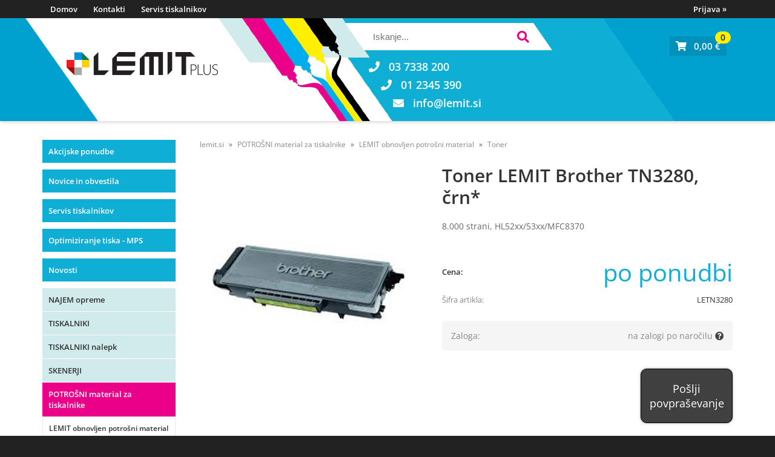

--- FILE ---
content_type: text/html; charset=utf-8
request_url: https://www.lemit.si/izdelek/LETN3280/toner-lemit-brother-tn3280-crn
body_size: 26734
content:

<!DOCTYPE html>
<html lang='sl' data-shoptype='B2C' data-skin='lemit' data-userstatus='anonymous'>

<head><meta charset="UTF-8" />
    <meta name="viewport" content='width=device-width, initial-scale=1'/>
    <meta name='mobile-web-app-capable' content='yes'>
<meta name='apple-mobile-web-app-status-bar-style' content='black-translucent'>
<link rel="canonical" href="https://www.lemit.si/izdelek/LETN3280/toner-lemit-brother-tn3280-crn" />
<meta name='robots' content='index, follow' /><meta name='Googlebot' content='follow' /><meta name="fragment" content="!">
    <!--[if IE]><meta http-equiv="X-UA-Compatible" content="IE=Edge" /><![endif]-->
    
<style>.product-detail-container{border:1px solid #ccc}.product-detail-container ul li.price{font-weight:bold}.product-detail-container ul li.price p{font-size:15px}.product-detail-image{max-width:202px;overflow:hidden;margin:30px 28px 30px 0;float:left;padding-bottom:5px}.product-detail-image>a{border-radius:5px;-moz-border-radius:5px;-webkit-border-radius:5px;display:block;overflow:hidden;width:200px;position:relative;border:1px solid transparent;margin:0;padding:0}.product-detail-image>a>span,.product-detail-image>ul>li>a>span{position:absolute;top:0;left:0;width:100%;height:100%;display:block;background-color:transparent;filter:progid:DXImageTransform.Microsoft.gradient(startColorstr=#70f5f5f5,endColorstr=#70f5f5f5);zoom:1;background-color:rgba(250,250,250,.7);background-position:center;background-image:url(/img/icon-zoom.png);background-repeat:no-repeat;border-radius:5px;-moz-border-radius:5px;-webkit-border-radius:5px}.product-detail-image>ul>li>a>span{background-image:url(/img/icon-zoom-small.png)}.product-detail-image>ul>li.youtubeThumb>a>span{background-image:none;display:none}.product-detail-image>ul>li.youtubeThumb>a>img{opacity:.8}.product-detail-image>ul>li.youtubeThumb>a:hover>img{opacity:.3}.product-detail-image>ul>li.youtubeThumb>a>.embed-youtube-play{position:absolute;left:calc(50% - 20px);top:calc(50% - 20px);width:40px;height:40px;mask-image:url("/img/icons/fa-circle-play.svg");-webkit-mask-image:url("/img/icons/fa-circle-play.svg");background-color:#fff;mask-repeat:no-repeat;-webkit-mask-repeat:no-repeat;mask-position:center center}.product-detail-image>ul>li.youtubeThumb>a:hover>.embed-youtube-play{background-color:red}.product-detail-image>ul{float:left;margin:0 0 0 -10px}.product-detail-image>ul>li{float:left;margin:10px 0 0 10px;width:60px;height:60px;display:block;position:relative}.product-detail-image>a>img,.product-detail-image>ul>li>a>img{display:block;position:relative;z-index:0;border-radius:5px;-moz-border-radius:5px;-webkit-border-radius:5px}.product-detail-image>ul>li>a>img{width:60px;height:auto}.product-detail-image>ul>li>a{display:block;width:60px;height:60px;border-radius:5px;-moz-border-radius:5px;-webkit-border-radius:5px;border:1px solid #eee;overflow:hidden}.product-detail-rightcol{width:500px;float:right}.product-detail-rightcol>ul{width:500px;float:right;list-style:none;margin:10px 0 20px}.product-detail-rightcol>ul.pricesData{margin:0}.product-detail-rightcol>ul#tableData{margin-top:0}.product-detail-rightcol>ul>li{border-bottom:1px dotted #ccc;padding:5px;display:block;margin:0;font-size:12px;color:gray}.product-detail-rightcol>ul>li>p{float:right;color:#404040}.product-detail-rightcol>ul>li>p>b{font-size:14px}.product-detail-rightcol>ul>li>p>a,.product-detail-shortdesc>div>a{color:#404040;text-decoration:underline}.product-detail-rightcol>ul>li>p>a:hover,.product-detail-shortdesc>div>a:hover{text-decoration:none}.product-detail-rightcol #linkedProducts{width:100%;background:#f5f5f5;border-radius:5px;overflow:hidden;margin:0 0 20px}.product-detail-rightcol #linkedProducts h3{background:#eee;color:#333;font-size:14px;font-weight:600;padding:10px}.product-detail-rightcol #linkedProducts ul li{color:#333;font-size:13px;line-height:18px;font-weight:400;border-top:1px solid #fff;position:relative;padding:0 0 0 36px;overflow:hidden}.product-detail-rightcol #linkedProducts ul li span{font-weight:600;right:10px;top:calc(50% - 9px);position:absolute}.product-detail-rightcol #linkedProducts ul li label{height:56px;display:table-cell;vertical-align:middle;box-sizing:border-box;padding:10px 80px 10px 0}.product-detail-rightcol #linkedProducts ul li label a{color:#333}.product-detail-rightcol #linkedProducts ul li img{display:block;float:left;margin-right:10px}.product-detail-rightcol #linkedProducts ul li a:hover{text-decoration:underline}.product-detail-rightcol #linkedProducts ul li input[type=checkbox]{position:absolute;top:calc(50% - 6px);left:10px}.product-detail-rightcol #social{background:#f5f5f5}#social{margin:0 0 10px;padding:5px}#social .fb-like,#social .twitter-share-button,#social .google-plus{float:right;margin:0 0 0 10px;height:20px!important}#social .fb-like>span{height:22px!important}#social .google-plus{width:60px!important}#social .twitter-share-button{width:80px!important}.product-detail-rightcol .quantity{width:142px;float:right;margin:10px 40px 0 0;border:1px solid #ddd;background:#f5f5f5;padding:10px;-webkit-border-radius:5px;-moz-border-radius:5px;border-radius:5px;color:#606060}.product-detail-rightcol .quantity input{padding:8px;border:1px solid #ccc;background:#fff;color:#404040;-webkit-border-radius:5px;-moz-border-radius:5px;border-radius:5px;box-shadow:inset 0 0 4px #ccc;-webkit-box-shadow:inset 0 0 4px #ccc;-moz-box-shadow:inset 0 0 4px #ccc;width:65px;text-align:right;margin-right:5px;font-size:18px;line-height:18px}.product-detail-rightcol a#product-add,.product-detail-rightcol a#product-inquiry{width:150px;float:right;margin:10px 0;text-align:center;border:1px solid #000;background:#404040;color:#fff;padding:20px 0;font-size:18px;border-radius:10px;-moz-border-radius:10px;-webkit-border-radius:10px;cursor:pointer;-webkit-box-shadow:0 0 4px 0 #aaa;-moz-box-shadow:0 0 4px 0 #aaa;box-shadow:0 0 4px 0 #aaa;display:block}.product-detail-rightcol a:hover#product-add,.product-detail-rightcol a:hover#product-inquiry{background:#505050}.product-detail-rightcol a#product-add.disabled{background-color:#ccc;cursor:default}.product-detail-shortdesc{color:#404040;margin:30px 0 0;background:#f5f5f5;padding:10px;border-radius:5px;-moz-border-radius:5px;-webkit-border-radius:5px;float:right;display:block}.product-detail-shortdesc>div{font-size:12px;line-height:18px}.product-detail-shortdesc table{border-collapse:collapse;font-size:12px;width:100%}.product-detail-shortdesc table tr,.product-detail-desc table tr{border-bottom:1px dotted #ddd}.product-detail-shortdesc table tr td,.product-detail-desc table tr td{padding:5px}.product-detail-shortdesc table tr td{text-align:right}.product-detail-shortdesc table tr th,.product-detail-desc table tr th{padding:5px;font-weight:normal;text-align:left;color:gray}.product-detail-rightcol #freedelivery{display:block;width:100%;margin:-20px 0 20px}.product-detail-rightcol .freedelivery{display:block;padding:10px 0;font-size:13px;line-height:20px;color:#404040;font-weight:400;vertical-align:middle}.product-detail-rightcol .freedelivery:before{content:"";background:url("/img/icons/fas fa-truck.svg") left center no-repeat;width:24px;height:19.2px;display:inline-block;margin-right:20px;vertical-align:middle}.product-detail-rightcol p.freedelivery svg{width:24px;fill:#999;position:absolute;left:40px;top:35px}.product-detail-desc{background:#f5f5f5;padding:10px;border-radius:3px;-moz-border-radius:3px;-webkit-border-radius:3px;box-shadow:0 0 3px #aaa;-webkit-box-shadow:0 0 3px #aaa;-moz-box-shadow:0 0 3px #aaa;margin:40px 0 0}.product-detail-desc h3{border-bottom:1px solid #e5e5e5;padding:10px;font-size:16px;color:#606060;text-shadow:none}.product-detail-desc iframe,#article-title div.desc p iframe{width:640px;height:480px}.product-detail-desc div{padding:10px;font-size:12px;line-height:18px;color:#404040}.product-detail-desc a{color:#404040;text-decoration:underline}.product-detail-desc a:hover{text-decoration:none}.product-detail-desc table tr{font-size:12px;border:dotted 1px #e5e5e5}.product-detail-desc table th,.product-detail-desc table td{padding:5px 15px}.product-detail-desc ul{list-style-type:disc;padding:10px;line-height:18px;color:#404040}.product-detail-desc ul>li{margin:0 0 5px 5px}.product-detail-desc p{padding-top:10px}.unavailable{text-align:center;background:#d86464;border-radius:5px;padding:10px;margin-top:10px;color:#fff}.unavailable h2{margin:0 0 10px;font-size:20px}.unavailable p{font-size:12px}#stock-info{border-radius:5px;-moz-border-radius:5px;-webkit-border-radius:5px;background:#f5f5f5;padding:15px;position:relative;margin-bottom:20px}#stock-info p{color:#404040;font-size:16px;font-weight:bold}#stock-info p a{color:#404040;text-decoration:underline}#stock-info p.stockreminder{margin-top:10px}#stock-info p span{float:right;display:inline-block}#stock-info p span>i{font-style:normal}#stock-info p span.stock-yes{color:#00db1d}#stock-info p span.stock-no{color:red}#stock-info p span.stock-alert{color:#ff8135}#stock-info p span.supply{font-weight:normal;margin-left:10px}#stock-info>i{color:gray;font-size:12px}#stock-info>a[data-tooltip]:link,#stock-info>a[data-tooltip]:visited{position:absolute;text-decoration:none;display:block;font-weight:bold;font-size:14px;line-height:14px;background:gray;color:#fff;-webkit-border-radius:11px;-moz-border-radius:11px;border-radius:11px;width:22px;height:14px;text-align:center;bottom:10px;right:10px;padding:4px 0}#stock-info>a[data-tooltip]:hover{background:#202020}#stock-info>a[data-tooltip]:before{right:3px}article.extra>h3{font-size:16px;margin:40px 0 10px}div.options{float:right;border:solid 2px #404040;border-radius:5px;-moz-border-radius:5px;-webkit-border-radius:5px;margin:10px 0 20px 50px}div.options table{font-size:12px;line-height:12px;width:100%}div.options table th{font-weight:normal;background-color:#404040;color:#fff}div.options table th,div.options table td{text-align:left;padding:6px 20px}div.options table tr{border-bottom:dotted 1px #ccc}div.options table tr:first-child,div.options table tr:last-child{border:none}div.options table td.stock{text-align:center;vertical-align:middle}div.options table td.stock i{font-size:18px}div.options table td.stock .fa-check{color:#50c24e}div.options table td.stock .fa-times{color:red}div.options table th.stock,div.options table td.stock{text-align:center;padding:6px 5px}div.options table th.price,div.options table td.price{text-align:right;padding:6px 10px;white-space:nowrap}div.options table tr.disabled td{color:#aaa}div.options table tr:not(.disabled):hover{background-color:#efefef}div.options table tr:not(.disabled){cursor:pointer}div.options table tr.on{cursor:default;font-weight:bold;background-color:#efefef}div.options table a{color:#404040;text-decoration:underline}div.options table a:hover{text-decoration:none}.options #colorList a,.colors span{width:15px;margin-right:5px;border:solid 1px #efefef}.options span.color{display:inline-block;background-repeat:no-repeat;background-position:center;width:15px;height:15px}.options span.color.half{width:7px}.options span.color.third{width:5px}.options span.color.quarter{width:3px}.options span.color.fifth{width:3px}.options{width:320px;border:1px solid #ddd!important;background:#f5f5f5;padding:20px 20px 10px}.options>div{font-size:12px;color:#606060}.options label{cursor:default;display:block;margin-bottom:8px;font-weight:normal;color:#606060;font-size:12px}.options div#sizeList,.options div#colorList{margin-bottom:15px}.options select#ddlSizes,.options select#ddlColors{padding:8px;border:1px solid #ccc;background:#fff;color:#404040;-webkit-border-radius:5px;-moz-border-radius:5px;border-radius:5px;box-shadow:inset 0 0 4px #ccc;-webkit-box-shadow:inset 0 0 4px #ccc;-moz-box-shadow:inset 0 0 4px #ccc;width:318px}#baguetteBox-overlay{display:none;opacity:0;position:fixed;overflow:hidden;top:0;left:0;width:100%;height:100%;z-index:1000000;background-color:#222;background-color:rgba(0,0,0,.8);-webkit-transition:opacity .5s ease;transition:opacity .5s ease}#baguetteBox-overlay.visible{opacity:1}#baguetteBox-overlay .full-image{display:inline-block;position:relative;width:100%;height:100%;text-align:center}#baguetteBox-overlay .full-image figure{display:inline;margin:0;height:100%}#baguetteBox-overlay .full-image img{display:inline-block;width:auto;height:auto;max-height:100%;max-width:100%;vertical-align:middle;-webkit-box-shadow:0 0 8px rgba(0,0,0,.6);-moz-box-shadow:0 0 8px rgba(0,0,0,.6);box-shadow:0 0 8px rgba(0,0,0,.6)}#baguetteBox-overlay .full-image figcaption{display:block;position:absolute;bottom:0;width:100%;text-align:center;line-height:1.8;white-space:normal;color:#ccc;background-color:#000;background-color:rgba(0,0,0,.6);font-family:sans-serif}#baguetteBox-overlay .full-image:before{content:"";display:inline-block;height:50%;width:1px;margin-right:-1px}#baguetteBox-slider{position:absolute;left:0;top:0;height:100%;width:100%;white-space:nowrap;-webkit-transition:left .4s ease,-webkit-transform .4s ease;transition:left .4s ease,-webkit-transform .4s ease;transition:left .4s ease,transform .4s ease;transition:left .4s ease,transform .4s ease,-webkit-transform .4s ease,-moz-transform .4s ease}#baguetteBox-slider.bounce-from-right{-webkit-animation:bounceFromRight .4s ease-out;animation:bounceFromRight .4s ease-out}#baguetteBox-slider.bounce-from-left{-webkit-animation:bounceFromLeft .4s ease-out;animation:bounceFromLeft .4s ease-out}@-webkit-keyframes bounceFromRight{0%,100%{margin-left:0}50%{margin-left:-30px}}@keyframes bounceFromRight{0%,100%{margin-left:0}50%{margin-left:-30px}}@-webkit-keyframes bounceFromLeft{0%,100%{margin-left:0}50%{margin-left:30px}}@keyframes bounceFromLeft{0%,100%{margin-left:0}50%{margin-left:30px}}.baguetteBox-button#next-button,.baguetteBox-button#previous-button{top:50%;top:calc(50% - 30px);width:44px;height:60px}.baguetteBox-button{position:absolute;cursor:pointer;outline:0;padding:0;margin:0;border:0;-moz-border-radius:15%;border-radius:15%;background-color:#323232;background-color:rgba(50,50,50,.5);color:#ddd;font:1.6em sans-serif;-webkit-transition:background-color .4s ease;transition:background-color .4s ease}.baguetteBox-button:focus,.baguetteBox-button:hover{background-color:rgba(50,50,50,.9)}.baguetteBox-button#next-button{right:2%}.baguetteBox-button#previous-button{left:2%}.baguetteBox-button#close-button{top:20px;right:2%;right:calc(2% + 6px);width:30px;height:30px}.baguetteBox-button svg{position:absolute;left:0;top:0}.baguetteBox-spinner{width:40px;height:40px;display:inline-block;position:absolute;top:50%;left:50%;margin-top:-20px;margin-left:-20px}.baguetteBox-double-bounce1,.baguetteBox-double-bounce2{width:100%;height:100%;-moz-border-radius:50%;border-radius:50%;background-color:#fff;opacity:.6;position:absolute;top:0;left:0;-webkit-animation:bounce 2s infinite ease-in-out;animation:bounce 2s infinite ease-in-out}.baguetteBox-double-bounce2{-webkit-animation-delay:-1s;animation-delay:-1s}@-webkit-keyframes bounce{0%,100%{-webkit-transform:scale(0);transform:scale(0)}50%{-webkit-transform:scale(1);transform:scale(1)}}@keyframes bounce{0%,100%{-webkit-transform:scale(0);-moz-transform:scale(0);transform:scale(0)}50%{-webkit-transform:scale(1);-moz-transform:scale(1);transform:scale(1)}}</style>
<style>@font-face{font-family:'Open Sans';font-style:normal;font-weight:300;src:url('/css/fonts/open-sans-v27-latin-ext_latin-300.eot');src:local(''),url('/css/fonts/open-sans-v27-latin-ext_latin-300.eot?#iefix') format('embedded-opentype'),url('/css/fonts/open-sans-v27-latin-ext_latin-300.woff2') format('woff2'),url('/css/fonts/open-sans-v27-latin-ext_latin-300.woff') format('woff'),url('/css/fonts/open-sans-v27-latin-ext_latin-300.ttf') format('truetype'),url('/css/fonts/open-sans-v27-latin-ext_latin-300.svg#OpenSans') format('svg')}@font-face{font-family:'Open Sans';font-style:normal;font-weight:500;src:url('/css/fonts/open-sans-v27-latin-ext_latin-500.eot');src:local(''),url('/css/fonts/open-sans-v27-latin-ext_latin-500.eot?#iefix') format('embedded-opentype'),url('/css/fonts/open-sans-v27-latin-ext_latin-500.woff2') format('woff2'),url('/css/fonts/open-sans-v27-latin-ext_latin-500.woff') format('woff'),url('/css/fonts/open-sans-v27-latin-ext_latin-500.ttf') format('truetype'),url('/css/fonts/open-sans-v27-latin-ext_latin-500.svg#OpenSans') format('svg')}@font-face{font-family:'Open Sans';font-style:normal;font-weight:400;src:url('/css/fonts/open-sans-v27-latin-ext_latin-regular.eot');src:local(''),url('/css/fonts/open-sans-v27-latin-ext_latin-regular.eot?#iefix') format('embedded-opentype'),url('/css/fonts/open-sans-v27-latin-ext_latin-regular.woff2') format('woff2'),url('/css/fonts/open-sans-v27-latin-ext_latin-regular.woff') format('woff'),url('/css/fonts/open-sans-v27-latin-ext_latin-regular.ttf') format('truetype'),url('/css/fonts/open-sans-v27-latin-ext_latin-regular.svg#OpenSans') format('svg')}@font-face{font-family:'Open Sans';font-style:normal;font-weight:600;src:url('/css/fonts/open-sans-v27-latin-ext_latin-600.eot');src:local(''),url('/css/fonts/open-sans-v27-latin-ext_latin-600.eot?#iefix') format('embedded-opentype'),url('/css/fonts/open-sans-v27-latin-ext_latin-600.woff2') format('woff2'),url('/css/fonts/open-sans-v27-latin-ext_latin-600.woff') format('woff'),url('/css/fonts/open-sans-v27-latin-ext_latin-600.ttf') format('truetype'),url('/css/fonts/open-sans-v27-latin-ext_latin-600.svg#OpenSans') format('svg')}@font-face{font-family:'Open Sans';font-style:normal;font-weight:700;src:url('/css/fonts/open-sans-v27-latin-ext_latin-700.eot');src:local(''),url('/css/fonts/open-sans-v27-latin-ext_latin-700.eot?#iefix') format('embedded-opentype'),url('/css/fonts/open-sans-v27-latin-ext_latin-700.woff2') format('woff2'),url('/css/fonts/open-sans-v27-latin-ext_latin-700.woff') format('woff'),url('/css/fonts/open-sans-v27-latin-ext_latin-700.ttf') format('truetype'),url('/css/fonts/open-sans-v27-latin-ext_latin-700.svg#OpenSans') format('svg')}@font-face{font-family:'Open Sans';font-style:normal;font-weight:800;src:url('/css/fonts/open-sans-v27-latin-ext_latin-800.eot');src:local(''),url('/css/fonts/open-sans-v27-latin-ext_latin-800.eot?#iefix') format('embedded-opentype'),url('/css/fonts/open-sans-v27-latin-ext_latin-800.woff2') format('woff2'),url('/css/fonts/open-sans-v27-latin-ext_latin-800.woff') format('woff'),url('/css/fonts/open-sans-v27-latin-ext_latin-800.ttf') format('truetype'),url('/css/fonts/open-sans-v27-latin-ext_latin-800.svg#OpenSans') format('svg')}</style><link href="/css/general?v=AO58_quO2xyoT_Wa7nFHhRlWlwisCPLQV2vA29ZZ15k1" rel="stylesheet"/>

    <script>function docReady(fn){ if (document.readyState==="complete" || document.readyState==="interactive"){ setTimeout(fn,1); } else { document.addEventListener("DOMContentLoaded",fn); } }</script>
    <link rel='shortcut icon' href='/skin/lemit/lemit/favicon.ico' /><!-- Global site tag (gtag.js) -->
                                    <script async src='https://www.googletagmanager.com/gtag/js?id=G-YTQCH0MLTN'></script>
                                    <script>
                                      window.dataLayer = window.dataLayer || [];
                                      function gtag(){dataLayer.push(arguments);}
                                      gtag('js', new Date());
                                      gtag('config', 'G-YTQCH0MLTN');
                                    </script><meta property="og:title" content="Toner LEMIT Brother TN3280, črn*, 8.000 strani, HL52xx/53xx/MFC8370 - LEMIT Plus" /><meta property="og:type" content="website" /><meta property="og:site_name" content="Spletna trgovina" /><meta property="og:url" content="https://www.lemit.si/izdelek/LETN3280/toner-lemit-brother-tn3280-crn" /><meta property="og:description" content="- Za približno 8.000 strani DCP 8070D DCP 8085DN HL 5340D HL 5350DN HL 5350DNLT HL 5370DW HL 5380DN MFC 8370DN MFC 8380DN MFC 8880DN MFC 8890DW" /><meta property="og:id" content="LETN3280" /><meta property="og:image" content="https://www.lemit.si/image.ashx?id=LETN3280&amp;categoryId=7&amp;size=500&amp;fill=1&amp;.jpg&amp;fill=1&amp;watermark=0" /><meta property="og:image:width" content="500" /><meta property="og:image:height" content="500" /><meta property="product:brand" content="Brother" /><meta property="product:condition" content="new" /><meta property="product:availability" content="out of stock" /><meta property="product:price:amount" content="0" /><meta property="product:price:currency" content="EUR" /><title>
	Toner LEMIT Brother TN3280, črn*, 8.000 strani, HL52xx/53xx/MFC8370 - LEMIT Plus
</title><meta name="description" content="- Za približno 8.000 strani DCP 8070D DCP 8085DN HL 5340D HL 5350DN HL 5350DNLT HL 5370DW HL 5380DN MFC 8370DN MFC 8380DN MFC 8880DN MFC 8890DW" /><meta name="keywords" content="Toner,LEMIT,Brother,TN3280,črn*,8.000,strani,HL52xx/53xx/MFC8370" /></head>
<body id="Body1" class="bodyProduct">

<nav id='sidebar' style='display:none'>
<ul class='sidebarTop'></ul>
<ul class='headernav'></ul>
<ul id='sidebarCategories'>
<li class="special"><a href="/products.aspx?view=action" title="Akcijske ponudbe">Akcijske ponudbe</a></li>
<li class="special"><a href="/novice" title="Novice in obvestila">Novice in obvestila</a></li>
<li class="special"><a href="/info/6/servis-tiskalnikov" title="Servis tiskalnikov">Servis tiskalnikov</a></li>
<li class="special"><a href="/info/20/" title="Optimiziranje tiska - MPS">Optimiziranje tiska - MPS</a></li>
<li class="special"><a href="/products.aspx?view=date#!sort=date" title="Novosti">Novosti</a></li>
<li><a class='toplevel' href='/katalog/87/najem-opreme' data-id='87' title='NAJEM opreme'>NAJEM opreme</a></li>
<li><a Class='expandable' href='javascript:'></a><a class='toplevel hasChilds dynamic' href='/katalog/2/tiskalniki' data-id='2' title='TISKALNIKI'>TISKALNIKI</a>
<ul><li><a Class='expandable' href='javascript:'></a><a class='hasChilds dynamic' href='/katalog/10/laserski-tiskalniki' data-id='10' title='Laserski tiskalniki'>Laserski tiskalniki</a>
<ul><li><a href='/katalog/121/crno-beli-laserski-tiskalniki' data-id='121' title='Črno-beli laserski tiskalniki'>Črno-beli laserski tiskalniki</a></li>
<li><a href='/katalog/122/barvni-laserski-tiskalniki' data-id='122' title='Barvni laserski tiskalniki'>Barvni laserski tiskalniki</a></li>
</ul>
</li>
<li><a Class='expandable' href='javascript:'></a><a class='hasChilds dynamic' href='/katalog/11/multifunkcijski-laserski-tiskalniki' data-id='11' title='Multifunkcijski laserski tiskalniki'>Multifunkcijski laserski tiskalniki</a>
<ul><li><a href='/katalog/119/crno-beli-multifunk-laserski-tiskalniki' data-id='119' title='Črno-beli multifunk. laserski tiskalniki'>Črno-beli multifunk. laserski tiskalniki</a></li>
<li><a href='/katalog/120/barvni-multifunk-laserski-tiskalniki' data-id='120' title='Barvni multifunk. laserski tiskalniki'>Barvni multifunk. laserski tiskalniki</a></li>
</ul>
</li>
<li><a href='/katalog/13/multifunkcijski-brizgalni-a4-tiskalniki' data-id='13' title='Multifunkcijski brizgalni A4 tiskalniki'>Multifunkcijski brizgalni A4 tiskalniki</a></li>
<li><a href='/katalog/118/multifunkcijski-brizgalni-a3-tiskalniki' data-id='118' title='Multifunkcijski brizgalni A3 tiskalniki'>Multifunkcijski brizgalni A3 tiskalniki</a></li>
<li><a href='/katalog/12/brizgalni-tiskalniki' data-id='12' title='Brizgalni tiskalniki'>Brizgalni tiskalniki</a></li>
<li><a href='/katalog/197/brizgalni-a3-tiskalniki' data-id='197' title='Brizgalni A3 tiskalniki'>Brizgalni A3 tiskalniki</a></li>
<li><a href='/katalog/14/prenosni-tiskalniki' data-id='14' title='Prenosni tiskalniki'>Prenosni tiskalniki</a></li>
<li><a href='/katalog/340/multifunkcijski-laserski-a3-tiskalniki' data-id='340' title='Multifunkcijski laserski A3 tiskalniki'>Multifunkcijski laserski A3 tiskalniki</a></li>
<li><a href='/katalog/15/risalniki' data-id='15' title='Risalniki'>Risalniki</a></li>
<li><a href='/katalog/194/pos-tiskalniki' data-id='194' title='POS TISKALNIKI'>POS TISKALNIKI</a></li>
<li><a href='/katalog/88/tiskalnik-kartic' data-id='88' title='TISKALNIK KARTIC'>TISKALNIK KARTIC</a></li>
<li><a href='/katalog/192/iglicni-tiskalniki' data-id='192' title='Iglični tiskalniki'>Iglični tiskalniki</a></li>
<li><a href='/katalog/339/uv-tiskalniki' data-id='339' title='UV tiskalniki'>UV tiskalniki</a></li>
<li><a href='/katalog/301/dodatki-za-tiskalnike' data-id='301' title='Dodatki za tiskalnike'>Dodatki za tiskalnike</a></li>
</ul>
</li>
<li><a Class='expandable' href='javascript:'></a><a class='toplevel hasChilds dynamic' href='/katalog/3/tiskalniki-nalepk' data-id='3' title='TISKALNIKI nalepk'>TISKALNIKI nalepk</a>
<ul><li><a href='/katalog/16/brother-p-touch-tiskalniki' data-id='16' title='Brother P-touch tiskalniki'>Brother P-touch tiskalniki</a></li>
<li><a href='/katalog/17/brother-ql-tiskalniki' data-id='17' title='Brother QL tiskalniki'>Brother QL tiskalniki</a></li>
<li><a href='/katalog/100/brother-td-profesionalni-namizni-tiskalniki' data-id='100' title='Brother TD profesionalni namizni tiskalniki'>Brother TD profesionalni namizni tiskalniki</a></li>
<li><a href='/katalog/303/brother-tj-profesionalni-industrijski-tiskalniki' data-id='303' title='Brother TJ profesionalni industrijski tiskalniki'>Brother TJ profesionalni industrijski tiskalniki</a></li>
<li><a Class='expandable' href='javascript:'></a><a class='hasChilds dynamic' href='/katalog/102/brother-p-touch-trakovi' data-id='102' title='Brother P-touch trakovi'>Brother P-touch trakovi</a>
<ul><li><a href='/katalog/195/tze-nelaminirani-trakovi' data-id='195' title='TZe nelaminirani trakovi'>TZe nelaminirani trakovi</a></li>
<li><a href='/katalog/35/tze-standardni-laminirani-trakovi' data-id='35' title='TZe standardni laminirani trakovi'>TZe standardni laminirani trakovi</a></li>
<li><a href='/katalog/49/tze-dekor-trakovi' data-id='49' title='TZe "dekor" trakovi'>TZe "dekor" trakovi</a></li>
<li><a href='/katalog/104/tze-pro-fesionalni-laminirani-trakovi' data-id='104' title='TZe PRO-fesionalni laminirani trakovi'>TZe PRO-fesionalni laminirani trakovi</a></li>
<li><a href='/katalog/115/ste-trakovi-za-jedkanje' data-id='115' title='STe-trakovi za jedkanje'>STe-trakovi za jedkanje</a></li>
<li><a href='/katalog/302/hse-termo-skrcljivi-trakovi' data-id='302' title='HSE termo skrčljivi trakovi'>HSE termo skrčljivi trakovi</a></li>
</ul>
</li>
<li><a href='/katalog/34/brother-dk-nalepke-za-ql-tiskalnike' data-id='34' title='Brother DK nalepke za QL tiskalnike'>Brother DK nalepke za QL tiskalnike</a></li>
<li><a href='/katalog/38/termo-nalepke-za-td-rj-tiskalnike' data-id='38' title='Termo nalepke za TD/RJ tiskalnike'>Termo nalepke za TD/RJ tiskalnike</a></li>
<li><a href='/katalog/89/barvni-tiskalnik-nalepke-brother-vc-500w' data-id='89' title='Barvni tiskalnik/nalepke Brother VC-500W'>Barvni tiskalnik/nalepke Brother VC-500W</a></li>
</ul>
</li>
<li><a Class='expandable' href='javascript:'></a><a class='toplevel hasChilds dynamic' href='/katalog/41/skenerji' data-id='41' title='SKENERJI'>SKENERJI</a>
<ul><li><a href='/katalog/107/opticni-citalniki' data-id='107' title='Optični čitalniki'>Optični čitalniki</a></li>
<li><a href='/katalog/108/rocni-citalniki' data-id='108' title='Ročni čitalniki'>Ročni čitalniki</a></li>
</ul>
</li>
<li><a Class='expandable on' href='javascript:'></a><a class='toplevel hasChilds dynamic on' href='/katalog/1/potrosni-material-za-tiskalnike' data-id='1' title='POTROŠNI material za tiskalnike'>POTROŠNI material za tiskalnike</a>
<ul class='expand'><li><a Class='expandable on' href='javascript:'></a><a class='hasChilds dynamic on' href='/katalog/329/lemit-obnovljen-potrosni-material' data-id='329' title='LEMIT obnovljen potrošni material'>LEMIT obnovljen potrošni material</a>
<ul class='expand'><li><a class='on selected' href='/katalog/7/toner' data-id='7' title='Toner'>Toner</a></li>
<li><a href='/katalog/8/boben' data-id='8' title='Boben'>Boben</a></li>
<li><a href='/katalog/9/zbiralnik-tonerja' data-id='9' title='Zbiralnik tonerja'>Zbiralnik tonerja</a></li>
<li><a href='/katalog/196/kartuse' data-id='196' title='Kartuše'>Kartuše</a></li>
</ul>
</li>
<li><a Class='expandable' href='javascript:'></a><a class='hasChilds dynamic' href='/katalog/18/originalni-potrosni-material' data-id='18' title='ORIGINALNI potrošni material'>ORIGINALNI potrošni material</a>
<ul><li><a Class='expandable' href='javascript:'></a><a class='hasChilds dynamic' href='/katalog/21/toner' data-id='21' title='Toner'>Toner</a>
<ul><li><a href='/katalog/218/brother' data-id='218' title='BROTHER'>BROTHER</a></li>
<li><a href='/katalog/217/hp' data-id='217' title='HP'>HP</a></li>
<li><a href='/katalog/219/epson' data-id='219' title='EPSON'>EPSON</a></li>
<li><a href='/katalog/220/canon' data-id='220' title='CANON'>CANON</a></li>
<li><a href='/katalog/221/xerox' data-id='221' title='XEROX'>XEROX</a></li>
</ul>
</li>
<li><a Class='expandable' href='javascript:'></a><a class='hasChilds dynamic' href='/katalog/22/kartusa-crnilo' data-id='22' title='Kartuša/črnilo'>Kartuša/črnilo</a>
<ul><li><a href='/katalog/213/brother' data-id='213' title='BROTHER'>BROTHER</a></li>
<li><a href='/katalog/212/hp' data-id='212' title='HP'>HP</a></li>
<li><a href='/katalog/214/epson' data-id='214' title='EPSON'>EPSON</a></li>
<li><a href='/katalog/215/canon' data-id='215' title='CANON'>CANON</a></li>
<li><a href='/katalog/216/artis' data-id='216' title='ARTIS'>ARTIS</a></li>
</ul>
</li>
<li><a href='/katalog/23/boben-zbiralnik' data-id='23' title='Boben/zbiralnik'>Boben/zbiralnik</a></li>
<li><a href='/katalog/185/boben-zbiralnik-bother-benefit' data-id='185' title='Boben/zbiralnik Bother Benefit'>Boben/zbiralnik Bother Benefit</a></li>
<li><a href='/katalog/24/transferna-enota' data-id='24' title='Transferna enota'>Transferna enota</a></li>
</ul>
</li>
<li><a Class='expandable' href='javascript:'></a><a class='hasChilds dynamic' href='/katalog/97/nadomestni-potrosni-material' data-id='97' title='NADOMESTNI potrošni material'>NADOMESTNI potrošni material</a>
<ul><li><a Class='expandable' href='javascript:'></a><a class='hasChilds dynamic' href='/katalog/19/kartuse' data-id='19' title='Kartuše'>Kartuše</a>
<ul><li><a href='/katalog/327/brother' data-id='327' title='BROTHER'>BROTHER</a></li>
<li><a href='/katalog/328/hp' data-id='328' title='HP'>HP</a></li>
</ul>
</li>
<li><a Class='expandable' href='javascript:'></a><a class='hasChilds dynamic' href='/katalog/98/toner' data-id='98' title='Toner'>Toner</a>
<ul><li><a href='/katalog/325/brother' data-id='325' title='BROTHER'>BROTHER</a></li>
<li><a href='/katalog/326/hp' data-id='326' title='HP'>HP</a></li>
</ul>
</li>
</ul>
</li>
<li><a Class='expandable' href='javascript:'></a><a class='hasChilds dynamic' href='/katalog/44/crnilni-trakovi' data-id='44' title='ČRNILNI trakovi'>ČRNILNI trakovi</a>
<ul><li><a href='/katalog/45/nadomestni' data-id='45' title='Nadomestni'>Nadomestni</a></li>
<li><a href='/katalog/46/original' data-id='46' title='Original'>Original</a></li>
</ul>
</li>
</ul>
</li>
<li><a Class='expandable' href='javascript:'></a><a class='toplevel hasChilds dynamic' href='/katalog/90/pisarniski-material' data-id='90' title='PISARNIŠKI material'>PISARNIŠKI material</a>
<ul><li><a href='/katalog/117/zvezki' data-id='117' title='Zvezki'>Zvezki</a></li>
<li><a Class='expandable' href='javascript:'></a><a class='hasChilds dynamic' href='/katalog/113/pisala' data-id='113' title='Pisala'>Pisala</a>
<ul><li><a href='/katalog/133/kemicni-svincniki-vlozki' data-id='133' title='Kemični svinčniki + vložki'>Kemični svinčniki + vložki</a></li>
<li><a href='/katalog/134/kredni-markerji' data-id='134' title='Kredni markerji'>Kredni markerji</a></li>
<li><a href='/katalog/144/signirji-oznacevalci-teksta-markerji' data-id='144' title='Signirji, označevalci teksta, markerji'>Signirji, označevalci teksta, markerji</a></li>
<li><a href='/katalog/145/gel-pisala-vlozki' data-id='145' title='Gel pisala + vložki'>Gel pisala + vložki</a></li>
<li><a href='/katalog/186/svincniki-tehnicni-svincniki' data-id='186' title='Svinčniki, tehnični svinčniki'>Svinčniki, tehnični svinčniki</a></li>
<li><a href='/katalog/193/barvice-voscenke-vodenke-tempare' data-id='193' title='Barvice, voščenke, vodenke, tempare'>Barvice, voščenke, vodenke, tempare</a></li>
<li><a href='/katalog/254/nalivna-peresa' data-id='254' title='Nalivna peresa'>Nalivna peresa</a></li>
<li><a href='/katalog/253/radirke-silcki' data-id='253' title='Radirke, šilčki'>Radirke, šilčki</a></li>
<li><a href='/katalog/268/pribor-za-tehnicno-risanje' data-id='268' title='Pribor za tehnično risanje'>Pribor za tehnično risanje</a></li>
<li><a href='/katalog/279/organizatorji-za-pisala' data-id='279' title='Organizatorji za pisala'>Organizatorji za pisala</a></li>
</ul>
</li>
<li><a Class='expandable' href='javascript:'></a><a class='hasChilds dynamic' href='/katalog/174/drobni-pisarniski-material' data-id='174' title='Drobni pisarniški material'>Drobni pisarniški material</a>
<ul><li><a href='/katalog/175/elastike-in-vrvice' data-id='175' title='Elastike in vrvice'>Elastike in vrvice</a></li>
<li><a href='/katalog/176/papirne-sponke' data-id='176' title='Papirne sponke'>Papirne sponke</a></li>
<li><a href='/katalog/177/povecevalna-stekla' data-id='177' title='Povečevalna stekla'>Povečevalna stekla</a></li>
<li><a href='/katalog/178/ravnila' data-id='178' title='Ravnila'>Ravnila</a></li>
<li><a href='/katalog/180/sestila-in-kompleti' data-id='180' title='Šestila in kompleti'>Šestila in kompleti</a></li>
<li><a href='/katalog/182/tapetniski-nozi-rezalne-podloge' data-id='182' title='Tapetniški noži, rezalne podloge'>Tapetniški noži, rezalne podloge</a></li>
<li><a href='/katalog/183/skarje-nozi-za-pisma' data-id='183' title='Škarje, noži za pisma'>Škarje, noži za pisma</a></li>
<li><a href='/katalog/184/trikotniki' data-id='184' title='Trikotniki'>Trikotniki</a></li>
<li><a href='/katalog/188/peresnice' data-id='188' title='Peresnice'>Peresnice</a></li>
<li><a href='/katalog/252/otroske-skarje' data-id='252' title='Otroške škarje'>Otroške škarje</a></li>
<li><a href='/katalog/70/silcki-elektricni-silcki' data-id='70' title='Šilčki/Električni šilčki'>Šilčki/Električni šilčki</a></li>
<li><a href='/katalog/71/skarje-in-nozi' data-id='71' title='Škarje in noži'>Škarje in noži</a></li>
</ul>
</li>
<li><a href='/katalog/123/kocke-papirne-samolepilni-listici' data-id='123' title='Kocke papirne, samolepilni lističi'>Kocke papirne, samolepilni lističi</a></li>
<li><a Class='expandable' href='javascript:'></a><a class='hasChilds dynamic' href='/katalog/125/mape-registratorji-arhiv' data-id='125' title='MAPE, REGISTRATORJI, ARHIV'>MAPE, REGISTRATORJI, ARHIV</a>
<ul><li><a href='/katalog/126/rincne-mape' data-id='126' title='Rinčne mape'>Rinčne mape</a></li>
<li><a href='/katalog/127/registratorji' data-id='127' title='Registratorji'>Registratorji</a></li>
<li><a href='/katalog/129/locilni-listi-samolepilni-zepki' data-id='129' title='Ločilni listi, samolepilni žepki'>Ločilni listi, samolepilni žepki</a></li>
<li><a href='/katalog/130/kartonske-mape' data-id='130' title='Kartonske mape'>Kartonske mape</a></li>
<li><a href='/katalog/131/ovojnice-mape-u-l-pp-pvc' data-id='131' title='Ovojnice/Mape U, L (PP, PVC)'>Ovojnice/Mape U, L (PP, PVC)</a></li>
<li><a href='/katalog/132/mape-z-zadrgo-gumbom' data-id='132' title='Mape z zadrgo/gumbom'>Mape z zadrgo/gumbom</a></li>
<li><a href='/katalog/199/visece-mape' data-id='199' title='Viseče mape'>Viseče mape</a></li>
<li><a href='/katalog/202/mape-z-razdelki' data-id='202' title='Mape z razdelki'>Mape z razdelki</a></li>
<li><a href='/katalog/203/mape-s-sponko-clip-swing' data-id='203' title='Mape s sponko Clip, Swing'>Mape s sponko Clip, Swing</a></li>
<li><a href='/katalog/204/mape-s-sponko-enostvne' data-id='204' title='Mape s sponko enostvne'>Mape s sponko enostvne</a></li>
<li><a href='/katalog/257/mape-z-zavihki-in-elastiko' data-id='257' title='Mape z zavihki in elastiko'>Mape z zavihki in elastiko</a></li>
<li><a href='/katalog/258/predstavitvene-in-podpisne-mape' data-id='258' title='Predstavitvene in podpisne mape'>Predstavitvene in podpisne mape</a></li>
<li><a href='/katalog/266/mape-za-dokumente' data-id='266' title='Mape za dokumente'>Mape za dokumente</a></li>
<li><a href='/katalog/274/mape-podloge-z-vpenjalno-sponko' data-id='274' title='Mape/podloge z vpenjalno sponko'>Mape/podloge z vpenjalno sponko</a></li>
<li><a href='/katalog/256/skatle-za-dokumente' data-id='256' title='Škatle za dokumente'>Škatle za dokumente</a></li>
<li><a href='/katalog/282/vezava-z-letvico-mape-letvice-trakovi-za-vpenjanje' data-id='282' title='Vezava z letvico (mape, letvice, trakovi za vpenjanje)'>Vezava z letvico (mape, letvice, trakovi za vpenjanje)</a></li>
<li><a href='/katalog/288/ovitki-za-dokumente' data-id='288' title='Ovitki za dokumente'>Ovitki za dokumente</a></li>
</ul>
</li>
<li><a Class='expandable' href='javascript:'></a><a class='hasChilds dynamic' href='/katalog/106/predalniki-stojala-okvirji-identifikacija' data-id='106' title='Predalniki, stojala, okvirji, identifikacija'>Predalniki, stojala, okvirji, identifikacija</a>
<ul><li><a Class='expandable' href='javascript:'></a><a class='hasChilds dynamic' href='/katalog/135/magnetni-okvirji-duraframe-durable' data-id='135' title='Magnetni okvirji DURAFRAME Durable'>Magnetni okvirji DURAFRAME Durable</a>
<ul><li><a href='/katalog/137/magnetni-okvirju-duraframe-sun' data-id='137' title='Magnetni okvirju DURAFRAME SUN'>Magnetni okvirju DURAFRAME SUN</a></li>
<li><a href='/katalog/140/magnetni-okvirji-duraframe-security' data-id='140' title='Magnetni okvirji DURAFRAME SECURITY'>Magnetni okvirji DURAFRAME SECURITY</a></li>
<li><a href='/katalog/141/magnetni-okvirji-duraframe-note' data-id='141' title='Magnetni okvirji DURAFRAME NOTE'>Magnetni okvirji DURAFRAME NOTE</a></li>
<li><a href='/katalog/142/magnetni-okvirji-duraframe-poster' data-id='142' title='Magnetni okvirji DURAFRAME POSTER'>Magnetni okvirji DURAFRAME POSTER</a></li>
<li><a href='/katalog/143/magnetne-priponke' data-id='143' title='Magnetne priponke'>Magnetne priponke</a></li>
<li><a href='/katalog/136/magnetni-okvirji-duraframe' data-id='136' title='Magnetni okvirji DURAFRAME'>Magnetni okvirji DURAFRAME</a></li>
<li><a href='/katalog/138/magnetni-okvirji-duraframe-magnetic' data-id='138' title='Magnetni okvirji DURAFRAME MAGNETIC'>Magnetni okvirji DURAFRAME MAGNETIC</a></li>
<li><a href='/katalog/280/magnetni-okvirji-duraframe-wallpaper' data-id='280' title='Magnetni okvirji DURAFRAME WALLPAPER'>Magnetni okvirji DURAFRAME WALLPAPER</a></li>
</ul>
</li>
<li><a Class='expandable' href='javascript:'></a><a class='hasChilds dynamic' href='/katalog/165/predalniki-odlagalniki-skatle' data-id='165' title='Predalniki, odlagalniki, škatle'>Predalniki, odlagalniki, škatle</a>
<ul><li><a href='/katalog/166/stojala-kos-za-kataloge-in-revije' data-id='166' title='Stojala/koš za kataloge in revije'>Stojala/koš za kataloge in revije</a></li>
<li><a href='/katalog/168/odlagalni-predali' data-id='168' title='Odlagalni predali'>Odlagalni predali</a></li>
<li><a href='/katalog/169/predalniki' data-id='169' title='Predalniki'>Predalniki</a></li>
<li><a href='/katalog/228/skatle-za-shranjevanje' data-id='228' title='Škatle za shranjevanje'>Škatle za shranjevanje</a></li>
</ul>
</li>
<li><a Class='expandable' href='javascript:'></a><a class='hasChilds dynamic' href='/katalog/170/vizitke-identifikacijske-kartice' data-id='170' title='Vizitke, identifikacijske kartice'>Vizitke, identifikacijske kartice</a>
<ul><li><a href='/katalog/284/mape-albumi-stojala-ovitki-za-vizitke' data-id='284' title='Mape, albumi, stojala, ovitki za vizitke'>Mape, albumi, stojala, ovitki za vizitke</a></li>
<li><a href='/katalog/285/identifikacijske-kartice-s-priponko-brez' data-id='285' title='Identifikacijske kartice s priponko/brez'>Identifikacijske kartice s priponko/brez</a></li>
<li><a href='/katalog/286/identifikacijske-kartice-z-magnetom' data-id='286' title='Identifikacijske kartice z magnetom'>Identifikacijske kartice z magnetom</a></li>
<li><a href='/katalog/287/identifikacijske-kartice-z-vrvico' data-id='287' title='Identifikacijske kartice z vrvico'>Identifikacijske kartice z vrvico</a></li>
</ul>
</li>
<li><a href='/katalog/171/sherpa-stojala-in-mape' data-id='171' title='SHERPA stojala in mape'>SHERPA stojala in mape</a></li>
<li><a href='/katalog/172/info-tablice-stojala-nosilci-za-prospekte' data-id='172' title='Info tablice, stojala, nosilci za prospekte'>Info tablice, stojala, nosilci za prospekte</a></li>
<li><a href='/katalog/173/okvirji-za-letake-oglasne-omarice' data-id='173' title='Okvirji za letake, oglasne omarice'>Okvirji za letake, oglasne omarice</a></li>
<li><a href='/katalog/283/oznake-za-skladisca' data-id='283' title='Oznake za skladišča'>Oznake za skladišča</a></li>
<li><a href='/katalog/289/piktogrami' data-id='289' title='Piktogrami'>Piktogrami</a></li>
</ul>
</li>
<li><a href='/katalog/105/baterije' data-id='105' title='Baterije'>Baterije</a></li>
<li><a href='/katalog/91/kalkulatorji' data-id='91' title='Kalkulatorji'>Kalkulatorji</a></li>
<li><a href='/katalog/164/luknjaci' data-id='164' title='Luknjači'>Luknjači</a></li>
<li><a Class='expandable' href='javascript:'></a><a class='hasChilds dynamic' href='/katalog/124/spenjaci-sponke-razpenjaci' data-id='124' title='Spenjači, sponke, razpenjači'>Spenjači, sponke, razpenjači</a>
<ul><li><a href='/katalog/276/spenjaci' data-id='276' title='Spenjači'>Spenjači</a></li>
<li><a href='/katalog/277/razpenjaci' data-id='277' title='Razpenjači'>Razpenjači</a></li>
<li><a href='/katalog/278/sponke' data-id='278' title='Sponke'>Sponke</a></li>
<li><a href='/katalog/341/tapetniski-spenjaci-in-sponke' data-id='341' title='Tapetniški spenjači in sponke'>Tapetniški spenjači in sponke</a></li>
</ul>
</li>
<li><a Class='expandable' href='javascript:'></a><a class='hasChilds dynamic' href='/katalog/114/lepila-lepilni-trakovi-korekture' data-id='114' title='Lepila, lepilni trakovi, korekture'>Lepila, lepilni trakovi, korekture</a>
<ul><li><a href='/katalog/146/lepila' data-id='146' title='Lepila'>Lepila</a></li>
<li><a href='/katalog/147/lepilni-trakovi-in-stojala' data-id='147' title='Lepilni trakovi in stojala'>Lepilni trakovi in stojala</a></li>
<li><a href='/katalog/148/korekture' data-id='148' title='Korekture'>Korekture</a></li>
</ul>
</li>
<li><a href='/katalog/229/magnetni-trakovi' data-id='229' title='Magnetni trakovi'>Magnetni trakovi</a></li>
<li><a href='/katalog/198/stampiljke-blazinice' data-id='198' title='Štampiljke, blazinice'>Štampiljke, blazinice</a></li>
<li><a href='/katalog/160/cistila-za-monitorje-tipkovnice' data-id='160' title='Čistila za monitorje, tipkovnice'>Čistila za monitorje, tipkovnice</a></li>
<li><a href='/katalog/111/numeratorji' data-id='111' title='Numeratorji'>Numeratorji</a></li>
</ul>
</li>
<li><a Class='expandable' href='javascript:'></a><a class='toplevel hasChilds dynamic' href='/katalog/330/vse-za-pisarno' data-id='330' title='VSE za pisarno'>VSE za pisarno</a>
<ul><li><a href='/katalog/54/unicevalniki-dokumentov' data-id='54' title='UNIČEVALNIKI dokumentov'>UNIČEVALNIKI dokumentov</a></li>
<li><a Class='expandable' href='javascript:'></a><a class='hasChilds dynamic' href='/katalog/63/plastifikatorji' data-id='63' title='Plastifikatorji'>Plastifikatorji</a>
<ul><li><a href='/katalog/336/plastifikatorji' data-id='336' title='Plastifikatorji'>Plastifikatorji</a></li>
<li><a href='/katalog/64/dodatki-za-plastificiranje' data-id='64' title='Dodatki za plastificiranje'>Dodatki za plastificiranje</a></li>
</ul>
</li>
<li><a Class='expandable' href='javascript:'></a><a class='hasChilds dynamic' href='/katalog/65/aparati-za-spiralno-vezavo' data-id='65' title='Aparati za SPIRALNO vezavo'>Aparati za SPIRALNO vezavo</a>
<ul><li><a href='/katalog/337/aparati-za-spiralno-vezavo' data-id='337' title='Aparati za SPIRALNO vezavo'>Aparati za SPIRALNO vezavo</a></li>
<li><a href='/katalog/66/dodatki-za-spiralno-vezavo' data-id='66' title='Dodatki za spiralno vezavo'>Dodatki za spiralno vezavo</a></li>
</ul>
</li>
<li><a Class='expandable' href='javascript:'></a><a class='hasChilds dynamic' href='/katalog/72/aparati-za-toplotno-vezavo' data-id='72' title='Aparati za TOPLOTNO vezavo'>Aparati za TOPLOTNO vezavo</a>
<ul><li><a href='/katalog/338/aparati-za-toplotno-vezavo' data-id='338' title='Aparati za TOPLOTNO vezavo'>Aparati za TOPLOTNO vezavo</a></li>
<li><a href='/katalog/73/dodatki-za-toplotno-vezavo' data-id='73' title='Dodatki za toplotno vezavo'>Dodatki za toplotno vezavo</a></li>
</ul>
</li>
<li><a Class='expandable' href='javascript:'></a><a class='hasChilds dynamic' href='/katalog/55/giljotine-rezalniki' data-id='55' title='Giljotine/rezalniki'>Giljotine/rezalniki</a>
<ul><li><a href='/katalog/251/profesionalne-giljotine' data-id='251' title='Profesionalne giljotine'>Profesionalne giljotine</a></li>
<li><a href='/katalog/60/rezalniki-z-okroglim-rezilom' data-id='60' title='Rezalniki z okroglim rezilom'>Rezalniki z okroglim rezilom</a></li>
<li><a href='/katalog/61/giljotine' data-id='61' title='Giljotine'>Giljotine</a></li>
<li><a href='/katalog/62/rezalne-podloge-in-dodatki' data-id='62' title='Rezalne podloge in dodatki'>Rezalne podloge in dodatki</a></li>
</ul>
</li>
<li><a Class='expandable' href='javascript:'></a><a class='hasChilds dynamic' href='/katalog/156/pisarnisko-pohistvo' data-id='156' title='Pisarniško pohištvo'>Pisarniško pohištvo</a>
<ul><li><a href='/katalog/259/stoli' data-id='259' title='Stoli'>Stoli</a></li>
<li><a href='/katalog/260/mize' data-id='260' title='Mize'>Mize</a></li>
<li><a href='/katalog/261/predalniki' data-id='261' title='Predalniki'>Predalniki</a></li>
<li><a href='/katalog/262/omare' data-id='262' title='Omare'>Omare</a></li>
<li><a href='/katalog/267/pocivala-za-noge-lestve' data-id='267' title='Počivala za noge, lestve'>Počivala za noge, lestve</a></li>
</ul>
</li>
<li><a Class='expandable' href='javascript:'></a><a class='hasChilds dynamic' href='/katalog/291/nosilci-za-zaslone-monitorje' data-id='291' title='Nosilci za zaslone/monitorje'>Nosilci za zaslone/monitorje</a>
<ul><li><a href='/katalog/292/nosilci-za-monitorje' data-id='292' title='Nosilci za monitorje'>Nosilci za monitorje</a></li>
<li><a href='/katalog/293/namizna-stojala-za-monitorje' data-id='293' title='Namizna stojala za monitorje'>Namizna stojala za monitorje</a></li>
<li><a href='/katalog/294/stenski-nosilci-za-zaslone' data-id='294' title='Stenski nosilci za zaslone'>Stenski nosilci za zaslone</a></li>
<li><a href='/katalog/295/stropni-nosilci-za-zaslone' data-id='295' title='Stropni nosilci za zaslone'>Stropni nosilci za zaslone</a></li>
<li><a href='/katalog/296/mobilna-stojala-za-zaslone' data-id='296' title='Mobilna stojala za zaslone'>Mobilna stojala za zaslone</a></li>
<li><a href='/katalog/297/nosilci-za-prenosnike-in-tablice' data-id='297' title='Nosilci za prenosnike in tablice'>Nosilci za prenosnike in tablice</a></li>
</ul>
</li>
<li><a href='/katalog/157/stojala-za-tablice-telefone-prenosnike' data-id='157' title='Stojala za tablice, telefone, prenosnike'>Stojala za tablice, telefone, prenosnike</a></li>
<li><a Class='expandable' href='javascript:'></a><a class='hasChilds dynamic' href='/katalog/161/nahrbtniki-torbe-kovcki' data-id='161' title='Nahrbtniki, torbe, kovčki'>Nahrbtniki, torbe, kovčki</a>
<ul><li><a href='/katalog/264/poslovne-torbe' data-id='264' title='Poslovne torbe'>Poslovne torbe</a></li>
<li><a href='/katalog/265/torba-za-prenosne-racunalnike' data-id='265' title='Torba za prenosne računalnike'>Torba za prenosne računalnike</a></li>
<li><a href='/katalog/263/kovcki' data-id='263' title='Kovčki'>Kovčki</a></li>
</ul>
</li>
<li><a href='/katalog/159/blagajne-omarica-za-kljuce' data-id='159' title='Blagajne, omarica za ključe'>Blagajne, omarica za ključe</a></li>
<li><a href='/katalog/158/kosi-za-smeti-vedra-kosare' data-id='158' title='Koši za smeti, vedra, košare'>Koši za smeti, vedra, košare</a></li>
<li><a href='/katalog/227/namizne-podloge' data-id='227' title='Namizne podloge'>Namizne podloge</a></li>
<li><a Class='expandable' href='javascript:'></a><a class='hasChilds dynamic' href='/katalog/163/stojala-obesalniki-nabiralniki-svetila-tehtnice-ure' data-id='163' title='Stojala-obešalniki, nabiralniki, svetila, tehtnice, ure'>Stojala-obešalniki, nabiralniki, svetila, tehtnice, ure</a>
<ul><li><a href='/katalog/222/stojala-obesalniki' data-id='222' title='Stojala-obešalniki'>Stojala-obešalniki</a></li>
<li><a href='/katalog/223/nabiralniki' data-id='223' title='Nabiralniki'>Nabiralniki</a></li>
<li><a href='/katalog/224/svetila' data-id='224' title='Svetila'>Svetila</a></li>
<li><a href='/katalog/225/ure' data-id='225' title='Ure'>Ure</a></li>
<li><a href='/katalog/226/tehtnice' data-id='226' title='Tehtnice'>Tehtnice</a></li>
</ul>
</li>
<li><a href='/katalog/281/prva-pomoc' data-id='281' title='Prva pomoč'>Prva pomoč</a></li>
</ul>
</li>
<li><a Class='expandable' href='javascript:'></a><a class='toplevel hasChilds dynamic' href='/katalog/57/table-interaktivni-zasloni' data-id='57' title='TABLE & INTERAKTIVNI zasloni'>TABLE & INTERAKTIVNI zasloni</a>
<ul><li><a Class='expandable' href='javascript:'></a><a class='hasChilds dynamic' href='/katalog/67/table-stojala-oglasne-omarice' data-id='67' title='Table, stojala, oglasne omarice'>Table, stojala, oglasne omarice</a>
<ul><li><a href='/katalog/93/stenske-table' data-id='93' title='Stenske table'>Stenske table</a></li>
<li><a href='/katalog/243/stenske-table-bele' data-id='243' title='Stenske table - bele'>Stenske table - bele</a></li>
<li><a href='/katalog/94/samostojece-table' data-id='94' title='Samostoječe table'>Samostoječe table</a></li>
<li><a href='/katalog/244/stenske-table-plutovinaste' data-id='244' title='Stenske table - plutovinaste'>Stenske table - plutovinaste</a></li>
<li><a href='/katalog/275/crne-table' data-id='275' title='Črne table'>Črne table</a></li>
</ul>
</li>
<li><a href='/katalog/69/dodatki-za-table' data-id='69' title='Dodatki za table'>Dodatki za table</a></li>
<li><a href='/katalog/96/projekcijska-platna' data-id='96' title='Projekcijska platna'>Projekcijska platna</a></li>
<li><a href='/katalog/68/interaktivni-zasloni' data-id='68' title='INTERAKTIVNI ZASLONI'>INTERAKTIVNI ZASLONI</a></li>
</ul>
</li>
<li><a Class='expandable' href='javascript:'></a><a class='toplevel hasChilds dynamic' href='/katalog/312/racunalniska-oprema-dodatki' data-id='312' title='RAČUNALNIŠKA oprema + dodatki'>RAČUNALNIŠKA oprema + dodatki</a>
<ul><li><a href='/katalog/201/podloge-za-misko' data-id='201' title='Podloge za miško'>Podloge za miško</a></li>
<li><a href='/katalog/314/miske' data-id='314' title='Miške'>Miške</a></li>
<li><a href='/katalog/315/slusalke' data-id='315' title='Slušalke'>Slušalke</a></li>
<li><a href='/katalog/290/urejanje-kablov' data-id='290' title='Urejanje kablov'>Urejanje kablov</a></li>
<li><a href='/katalog/316/usb-cd' data-id='316' title='USB/CD'>USB/CD</a></li>
<li><a href='/katalog/313/spletne-konferencne-kamere' data-id='313' title='Spletne/konferenčne kamere'>Spletne/konferenčne kamere</a></li>
<li><a Class='expandable' href='javascript:'></a><a class='hasChilds dynamic' href='/katalog/298/kabli-napajalniki-polnilci-hubi' data-id='298' title='KABLI, NAPAJALNIKI, POLNILCI, HUBi'>KABLI, NAPAJALNIKI, POLNILCI, HUBi</a>
<ul><li><a href='/katalog/304/usb-kabli' data-id='304' title='USB kabli'>USB kabli</a></li>
<li><a href='/katalog/305/av-hdmi-kabli' data-id='305' title='AV, HDMI kabli'>AV, HDMI kabli</a></li>
<li><a href='/katalog/306/mrezni-kabli' data-id='306' title='Mrežni kabli'>Mrežni kabli</a></li>
<li><a href='/katalog/307/napajalni-kabli' data-id='307' title='Napajalni kabli'>Napajalni kabli</a></li>
<li><a href='/katalog/308/polnilniki' data-id='308' title='Polnilniki'>Polnilniki</a></li>
<li><a href='/katalog/309/adapterji' data-id='309' title='Adapterji'>Adapterji</a></li>
<li><a href='/katalog/310/hub-i-docking-postaje' data-id='310' title='HUB-i / Docking postaje'>HUB-i / Docking postaje</a></li>
<li><a href='/katalog/311/powerbank' data-id='311' title='Powerbank'>Powerbank</a></li>
<li><a href='/katalog/324/razdelilniki-podaljski' data-id='324' title='Razdelilniki/Podaljški'>Razdelilniki/Podaljški</a></li>
</ul>
</li>
</ul>
</li>
<li><a Class='expandable' href='javascript:'></a><a class='toplevel hasChilds dynamic' href='/katalog/99/prosti-cas' data-id='99' title='PROSTI ČAS'>PROSTI ČAS</a>
<ul><li><a href='/katalog/300/optika-termovizija' data-id='300' title='Optika, termovizija'>Optika, termovizija</a></li>
<li><a href='/katalog/269/garmin-naprave' data-id='269' title='Garmin naprave'>Garmin naprave</a></li>
<li><a href='/katalog/270/naglavne-in-rocne-svetilke' data-id='270' title='Naglavne in ročne svetilke'>Naglavne in ročne svetilke</a></li>
<li><a href='/katalog/271/avtomatski-krmilnik' data-id='271' title='Avtomatski krmilnik'>Avtomatski krmilnik</a></li>
<li><a href='/katalog/149/material-za-ustvarjanje' data-id='149' title='MATERIAL ZA USTVARJANJE'>MATERIAL ZA USTVARJANJE</a></li>
</ul>
</li>
<li><a Class='expandable' href='javascript:'></a><a class='toplevel hasChilds dynamic' href='/katalog/342/vse-za-dom' data-id='342' title='Vse za DOM'>Vse za DOM</a>
<ul><li><a href='/katalog/343/televizorji' data-id='343' title='Televizorji'>Televizorji</a></li>
<li><a href='/katalog/344/kavni-aparati' data-id='344' title='Kavni aparati'>Kavni aparati</a></li>
<li><a href='/katalog/345/cvrtniki' data-id='345' title='Cvrtniki'>Cvrtniki</a></li>
<li><a href='/katalog/346/mesalniki-blenderji' data-id='346' title='Mešalniki, blenderji'>Mešalniki, blenderji</a></li>
<li><a href='/katalog/347/sesalniki' data-id='347' title='Sesalniki'>Sesalniki</a></li>
<li><a href='/katalog/348/likalniki' data-id='348' title='Likalniki'>Likalniki</a></li>
<li><a href='/katalog/349/ventilatorji' data-id='349' title='Ventilatorji'>Ventilatorji</a></li>
<li><a href='/katalog/350/bojlerji' data-id='350' title='Bojlerji'>Bojlerji</a></li>
<li><a href='/katalog/351/nadzorne-kamere' data-id='351' title='Nadzorne kamere'>Nadzorne kamere</a></li>
<li><a href='/katalog/352/ustna-higiena' data-id='352' title='Ustna higiena'>Ustna higiena</a></li>
</ul>
</li>
<li><a Class='expandable' href='javascript:'></a><a class='toplevel hasChilds dynamic' href='/katalog/6/nalepke-papir' data-id='6' title='NALEPKE, PAPIR'>NALEPKE, PAPIR</a>
<ul><li><a Class='expandable' href='javascript:'></a><a class='hasChilds dynamic' href='/katalog/52/nalepke-za-laserske-ink-tiskalnike-a4' data-id='52' title='Nalepke za laserske/ink tiskalnike A4'>Nalepke za laserske/ink tiskalnike A4</a>
<ul><li><a href='/katalog/42/univerzalne-nalepke-bele' data-id='42' title='Univerzalne nalepke, bele'>Univerzalne nalepke, bele</a></li>
<li><a href='/katalog/50/poliesterske-nalepke' data-id='50' title='Poliesterske nalepke'>Poliesterske nalepke</a></li>
<li><a href='/katalog/51/posebne-nalepke' data-id='51' title='Posebne nalepke'>Posebne nalepke</a></li>
<li><a href='/katalog/53/barvne-nalepke' data-id='53' title='Barvne nalepke'>Barvne nalepke</a></li>
</ul>
</li>
<li><a Class='expandable' href='javascript:'></a><a class='hasChilds dynamic' href='/katalog/150/posebni-papirji' data-id='150' title='Posebni papirji'>Posebni papirji</a>
<ul><li><a href='/katalog/151/transferni-papir-za-majice' data-id='151' title='Transferni papir za majice'>Transferni papir za majice</a></li>
<li><a href='/katalog/152/karbon-papir' data-id='152' title='Karbon papir'>Karbon papir</a></li>
<li><a href='/katalog/153/univerzalne-folije' data-id='153' title='Univerzalne folije'>Univerzalne folije</a></li>
<li><a href='/katalog/154/vizitke' data-id='154' title='Vizitke'>Vizitke</a></li>
</ul>
</li>
<li><a href='/katalog/36/fotokopirni-papir' data-id='36' title='Fotokopirni papir'>Fotokopirni papir</a></li>
<li><a href='/katalog/37/foto-papir' data-id='37' title='FOTO papir'>FOTO papir</a></li>
<li><a Class='expandable' href='javascript:'></a><a class='hasChilds dynamic' href='/katalog/102/brother-p-touch-trakovi' data-id='102' title='Brother P-touch trakovi'>Brother P-touch trakovi</a>
<ul><li><a href='/katalog/195/tze-nelaminirani-trakovi' data-id='195' title='TZe nelaminirani trakovi'>TZe nelaminirani trakovi</a></li>
<li><a href='/katalog/35/tze-standardni-laminirani-trakovi' data-id='35' title='TZe standardni laminirani trakovi'>TZe standardni laminirani trakovi</a></li>
<li><a href='/katalog/49/tze-dekor-trakovi' data-id='49' title='TZe "dekor" trakovi'>TZe "dekor" trakovi</a></li>
<li><a href='/katalog/104/tze-pro-fesionalni-laminirani-trakovi' data-id='104' title='TZe PRO-fesionalni laminirani trakovi'>TZe PRO-fesionalni laminirani trakovi</a></li>
<li><a href='/katalog/115/ste-trakovi-za-jedkanje' data-id='115' title='STe-trakovi za jedkanje'>STe-trakovi za jedkanje</a></li>
<li><a href='/katalog/302/hse-termo-skrcljivi-trakovi' data-id='302' title='HSE termo skrčljivi trakovi'>HSE termo skrčljivi trakovi</a></li>
</ul>
</li>
<li><a href='/katalog/34/brother-dk-nalepke-za-ql-tiskalnike' data-id='34' title='Brother DK nalepke za QL tiskalnike'>Brother DK nalepke za QL tiskalnike</a></li>
<li><a href='/katalog/38/termo-nalepke-za-td-rj-tiskalnike' data-id='38' title='Termo nalepke za TD/RJ tiskalnike'>Termo nalepke za TD/RJ tiskalnike</a></li>
<li><a href='/katalog/89/barvni-tiskalnik-nalepke-brother-vc-500w' data-id='89' title='Barvni tiskalnik/nalepke Brother VC-500W'>Barvni tiskalnik/nalepke Brother VC-500W</a></li>
<li><a href='/katalog/43/termo-papir-a4-na-rolah' data-id='43' title='Termo papir A4/na rolah'>Termo papir A4/na rolah</a></li>
<li><a href='/katalog/112/za-numeratorje' data-id='112' title='Za numeratorje'>Za numeratorje</a></li>
<li><a href='/katalog/116/nalepke-za-oznacevanje' data-id='116' title='Nalepke za označevanje'>Nalepke za označevanje</a></li>
</ul>
</li>
<li><a class='toplevel' href='/katalog/47/o-d-p-r-o-d-a-j-a' data-id='47' title='O D P R O D A J A'>O D P R O D A J A</a></li>
</ul><script>
                                docReady(function () {
                                $('ul#sidebarCategories li .expandable').click(function () {
                                    var ulElement = $(this).parent().find('ul:first');
                                    if (ulElement.is(':visible')) {
                                        $(this).removeClass('on').next().removeClass('on');
                                    } else {
                                        $(this).addClass('on').next().addClass('on');
                                    }
                                    ulElement.slideToggle('fast');
                                    return false;
                                }).parent().find('ul:first:not(.expand)').hide();
                                $.each($('ul#sidebarCategories>li.on.toplevel>ul.expand'), function () {
                                    $(this).show();
                                });
                                });
                            </script>
<ul class='sidebarBottom'></ul>
</nav>
<div id='pageBody'>


<div class='contentOverlay'></div>
<div id='bottombar' class='contact'>
    <div class='top'>
        <a class='close' href='javascript:' aria-label='Zapri'></a>
    </div>
    
</div>

<header>
    

<div class="headerBar">
    <div class="headerContainer">
        <nav>
            <ul>
                <li><a href="/">Domov</a></li>
                <li><a href="/content.aspx?id=2">Kontakti</a></li>
                <li><a href="/content.aspx?id=6">Servis tiskalnikov</a></li>
                <li class="notice"> </li>
            </ul>
        </nav>
        
        <div id='user-nav' class='hide'>
            <a href='/login.aspx' id='header-login'>Prijava <span>»</span></a>
        </div>
    </div>
</div>
<div class="headerContainer main">
    <label for='toggleSidebar'><input type='checkbox' id='toggleSidebar' class='nav-trigger' aria-hidden='true' tabindex='-1' style='display:none' /><span></span><span></span><span></span></label>
    <ul class="headerInfo">
        <li><i class="fas fa-phone fw" aria-hidden="true"></i>03 7338 200</li>
        <li><i class="fas fa-phone fw" aria-hidden="true"></i>01 2345 390</li>
        <li><i class="fas fa-envelope fw" aria-hidden="true"></i><a href='#' onmouseover="this.href='mai' + 'lto:' + 'info' + String.fromCharCode(64) + 'lemit.si'">info<at></at>lemit.si</a></li>
    </ul>
    
<div id='basket' class='hide'>
    <a href='javascript:'  aria-label='Košarica'></a>
    <span class='qtyLabel'>Količina:</span>
    <p class="qty sl">0</p>
    <br />
    <span class='sumLabel'>Znesek:</span>
    <p class='sum'>0,00 <b>€</b></p>
    <div id='basketList'></div>
</div>

<script>
// <!--
docReady(function () {
    
    $('#basket a').click(function () {
        if ($('#basketList div').is(':hidden')) {
            basketOverlay();
        } else {
            basketOverlayClose();
        }
    });
});
// -->
</script>
    
<div id='search' class='hide'>
    <input type='text' autocomplete='off' maxlength='40' inputmode='search' />
    <a href='javascript:' title='Iskanje'><i class='fas fa-search'></i></a>    
</div>

<script>
// <!--
docReady(function() {
    $('#search').find('a').click(function () {
        var obj = $('#search input[type=text]');
        if ((obj.val() == '') || (obj.val() == obj.attr('placeholder'))) return false;
        var needsReload = getParam('search');
        document.location = "/products.aspx?view=search#!search=" + encodeURIComponent(obj.val());
        if (needsReload) location.reload();
    });
    $('#search input[type=text]').keypress(function (e) {
        if (e.which == 13) {
            e.preventDefault();
            $(this).parent().find('a').click();
        }
    });
    $('#search input').attr('placeholder', sSearchTip);



    $('#search input').autocomplete({
        serviceUrl: '/v2/getAjaxSearchResults.ashx',
        minChars: 3,
        triggerSelectOnValidInput: false,
        preserveInput: true,
        groupBy: 'category',
        formatResult: _formatResult,
        onSearchError: function (query, jqXHR, textStatus, errorThrown) {},
        onSelect: function (suggestion) {
            document.location = suggestion.data.url;
        }
    });
    
    function _formatResult(suggestion, currentValue) {
        //console.dir(suggestion);
        if (!currentValue) {
            return suggestion.value;
        }

        var utils = (function () {
            return {
                escapeRegExChars: function (value) {
                    return value.replace(/[|\\{}()[\]^$+*?.]/g, "\\$&");
                },
                createNode: function (containerClass) {
                    var div = document.createElement('div');
                    div.className = containerClass;
                    div.style.position = 'absolute';
                    div.style.display = 'none';
                    return div;
                }
            };
        }());

        var pattern = new RegExp("(" + currentValue.trim().split(" ").join("|") + ")", "gi");
        return suggestion.data.html.replace("[VALUE]", suggestion.value.replace(new RegExp(pattern, 'gi'), '<strong>$1<\/strong>'));
    };


});
// -->
</script>

    <a href='/' id='homelink'></a>
</div>

    
</header>
<script>
// <!--
    var bUpperCase = "1";
var sSearchTip = "Iskanje...";
var sEmailInvalid = "Vnešeni e-mail naslov je neveljaven.";
var sEmailMisspelled = "Ste morda mislili";
var sNewsletterTip = "Vnesite svoj e-mail naslov.";
var sNewsletterNotConfirmed = "Prosimo, da obkljukate spodnje soglasje.";
var sNewsletterSuccess = "Prijava je bila uspešna!";
var sNewsletterFailed = "Pri pošiljanju e-mail obvestila o prijavi na prejemanje novic je prišlo do napake :(<br />Prijava je bila kljub temu uspešna.";
var sContactFormSuccess = "Sporočilo je bilo uspešno poslano!";
var sBasketIsEmpty = "Vaša košarica je prazna.";
var bBasketPreviewDisableAutoClose = "0";
var sCompanySourceVasco = "Podatki so bili prebrani iz šifranta naših partnerjev.";
var sCompanySourceVPI = "Podatki so bili prebrani iz Vasco poslovnega imenika (VPI).";
var sCompanySourceVIES = "Podatki so bili prebrani iz uradne <a href='http://ec.europa.eu/taxation_customs/vies/' title='VAT Information Exchange System (VIES)' rel='nofollow' target='_blank'>EU VIES baze</a>.";
var sCompanyDetailsNotFound = "Podatkov o podjetju ni bilo mogoče najti.";
var sErrorTitle = "Prišlo je do nepričakovane napake :(";
var sErrorNotified = "Podrobnosti o napaki so bile posredovane administratorju.";
var sJsPleaseWait = "Trenutek...";
var sJsContinue = "Nadaljuj...";
var sOrderFinishing = "Zaključujem naročilo, samo trenutek...";
var sBasketRemove = "Izdelek je odstranjen.";
var sPaymentRedirect = "Preusmerjam na plačilno stran, samo trenutek...";
var sContactFormNameRequired = "Vnesite ime in priimek.";
var sContactFormEmailRequired = "Vnesite veljaven e-mail naslov.";
var sContactFormPhoneRequired = "Vnesite vašo telefonsko številko.";
var sContactFormPhoneInvalid = "Vnesite veljavno telefonsko številko.";
var sContactFormMessageRequired = "Vnesite sporočilo.";
var sPackagingQuantityUpdateInfo = "Ta artikel je pakiran po {quantity-package} {unit} skupaj, zato ga v količini {quantity-user} {unit} žal ni mogoče naročiti. Količina je bila samodejno popravljena na {quantity-more} {unit}";
var sPackagingQuantityLess = ", lahko pa jo zmanjšate na {quantity-less} {unit}";
var sNewsletterPlaceholder = "Vaš e-mail naslov...";
var sStockReminderAddedSuccess = "Uspešno ste se prijavili na obveščanje o zalogi. Ko bo izdelek ponovno na zalogi, vas obvestimo.";
var sPriceReminderAddedSuccess = "Uspešno ste se prijavili na obveščanje o znižanju cene. Ko se izdelku zniža cena, vas obvestimo.";
var sAvailabilityAskReachedStock = "Zaloga izdelka je manjša kot količina, ki jo želite naročiti. Ga želite kljub temu dodati v košarico?";
var sAvailabilityAskNoStock = "Izdelka ni na zalogi. Ga želite kljub temu dodati v košarico?";
var sYes = "Da";
var sNo = "Ne";
var sjsProductOptions = "Pozabili ste izbrati izvedbo izdelka!";
var sjsProductError = "Tega artikla ni mogoče dodati v košarico. Prosimo, da nas o napaki obvestite.";
var bSlideDown = true;
var wishlistEnabled = false;
var filterStockOnlyCheckedByDefault = false;
var sDecimalSeparator = ",";
var iDefaultCountry = "705";
var iCountrySI = "705";
var iCountryHR = "191";
var iCountryDE = "276";
var iCountryAT = "40";
var iCountryIT = "380";

    // -->
</script>
<div id="contentWrapper">
    <div id='container'>
        

<div class='categoriesWrapper'>
    
    <div id="categories" class="roundbox">
        <h3>Kategorije</h3>
        <ul>
<li class="special"><a href="/products.aspx?view=action" title="Akcijske ponudbe">Akcijske ponudbe</a></li>
<li class="special"><a href="/novice" title="Novice in obvestila">Novice in obvestila</a></li>
<li class="special"><a href="/info/6/servis-tiskalnikov" title="Servis tiskalnikov">Servis tiskalnikov</a></li>
<li class="special"><a href="/info/20/" title="Optimiziranje tiska - MPS">Optimiziranje tiska - MPS</a></li>
<li class="special"><a href="/products.aspx?view=date#!sort=date" title="Novosti">Novosti</a></li>
<li><a class='toplevel' href='/katalog/87/najem-opreme' data-id='87' title='NAJEM opreme'>NAJEM opreme</a></li>
<li><a class='toplevel hasChilds' href='/katalog/2/tiskalniki' data-id='2' title='TISKALNIKI'>TISKALNIKI</a></li>
<li><a class='toplevel hasChilds' href='/katalog/3/tiskalniki-nalepk' data-id='3' title='TISKALNIKI nalepk'>TISKALNIKI nalepk</a></li>
<li><a class='toplevel hasChilds' href='/katalog/41/skenerji' data-id='41' title='SKENERJI'>SKENERJI</a></li>
<li><a class='toplevel hasChilds on' href='/katalog/1/potrosni-material-za-tiskalnike' data-id='1' title='POTROŠNI material za tiskalnike'>POTROŠNI material za tiskalnike</a>
<ul><li><a class='hasChilds on' href='/katalog/329/lemit-obnovljen-potrosni-material' data-id='329' title='LEMIT obnovljen potrošni material'>LEMIT obnovljen potrošni material</a>
<ul><li><a class='on selected' href='/katalog/7/toner' data-id='7' title='Toner'>Toner</a></li>
<li><a href='/katalog/8/boben' data-id='8' title='Boben'>Boben</a></li>
<li><a href='/katalog/9/zbiralnik-tonerja' data-id='9' title='Zbiralnik tonerja'>Zbiralnik tonerja</a></li>
<li><a href='/katalog/196/kartuse' data-id='196' title='Kartuše'>Kartuše</a></li>
</ul>
</li>
<li><a class='hasChilds' href='/katalog/18/originalni-potrosni-material' data-id='18' title='ORIGINALNI potrošni material'>ORIGINALNI potrošni material</a></li>
<li><a class='hasChilds' href='/katalog/97/nadomestni-potrosni-material' data-id='97' title='NADOMESTNI potrošni material'>NADOMESTNI potrošni material</a></li>
<li><a class='hasChilds' href='/katalog/44/crnilni-trakovi' data-id='44' title='ČRNILNI trakovi'>ČRNILNI trakovi</a></li>
</ul>
</li>
<li><a class='toplevel hasChilds' href='/katalog/90/pisarniski-material' data-id='90' title='PISARNIŠKI material'>PISARNIŠKI material</a></li>
<li><a class='toplevel hasChilds' href='/katalog/330/vse-za-pisarno' data-id='330' title='VSE za pisarno'>VSE za pisarno</a></li>
<li><a class='toplevel hasChilds' href='/katalog/57/table-interaktivni-zasloni' data-id='57' title='TABLE & INTERAKTIVNI zasloni'>TABLE & INTERAKTIVNI zasloni</a></li>
<li><a class='toplevel hasChilds' href='/katalog/312/racunalniska-oprema-dodatki' data-id='312' title='RAČUNALNIŠKA oprema + dodatki'>RAČUNALNIŠKA oprema + dodatki</a></li>
<li><a class='toplevel hasChilds' href='/katalog/99/prosti-cas' data-id='99' title='PROSTI ČAS'>PROSTI ČAS</a></li>
<li><a class='toplevel hasChilds' href='/katalog/342/vse-za-dom' data-id='342' title='Vse za DOM'>Vse za DOM</a></li>
<li><a class='toplevel hasChilds' href='/katalog/6/nalepke-papir' data-id='6' title='NALEPKE, PAPIR'>NALEPKE, PAPIR</a></li>
<li><a class='toplevel' href='/katalog/47/o-d-p-r-o-d-a-j-a' data-id='47' title='O D P R O D A J A'>O D P R O D A J A</a></li>
</ul>
    </div>
    <div id='filtersWrapper'></div><div class='contentleft'><div style="text-align: left;"><strong>Biro Katalog 2025</strong></div>
<br><a href="https://www.lemit.si/birokatalog2025/" title="Biro katalog 2025" target="_blank" rel="noopener"><img src="/img/upload/attachments/11042022080534_Birokatalog2022.JPG" alt="" width="181" height="242"></a><br><strong><br>Enostavna plačila na obroke!<br><a href="https://www.lemit.si/novica/52/placilo-na-obroke-leanpay"><img src="/img/upload/attachments/14042023153210_Home-page_200x1200.png" alt="" width="204" height="169" class="imgFloatLeft"></a><br></strong></div>
</div>

<article class='normal-width' >
    <div class='category-path'><a class='home' href='/'>lemit.si</a> <b></b> <a href='/katalog/1/potrosni-material-za-tiskalnike' title='POTROŠNI material za tiskalnike'>POTROŠNI material za tiskalnike</a> <b></b> <a href='/katalog/329/lemit-obnovljen-potrosni-material' title='LEMIT obnovljen potrošni material'>LEMIT obnovljen potrošni material</a> <b></b> <a href='/katalog/7/toner' title='Toner'>Toner</a></div>

    <div id='productDetails' class='product-detail-container roundbox'>
        
        <div class='product-detail-title medium-title' id='productName'>
            <h1 itemprop='name'>Toner LEMIT Brother TN3280, črn*</h1><meta itemprop='sku' content='LETN3280' /><script type='application/ld+json'>{"@context":"https://schema.org/","@type":"Product","name":"Toner LEMIT Brother TN3280, črn* ","sku":"LETN3280","description":"- Za približno 8.000 strani DCP 8070D DCP 8085DN HL 5340D HL 5350DN HL 5350DNLT HL 5370DW HL 5380DN MFC 8370DN MFC 8380DN MFC 8880DN MFC 8890DW","image":"https://www.lemit.si/image.ashx?id=LETN3280\u0026categoryId=7\u0026.jpg","offers":{"@type":"Offer","itemCondition":"http://schema.org/NewCondition","price":"0","priceCurrency":"EUR","priceValidUntil":"2027-01-26","availability":"https://schema.org/OutOfStock","url":"https://www.lemit.si/izdelek/LETN3280/toner-lemit-brother-tn3280-crn"},"brand":{"@type":"Brand","name":"Brother"}}</script>
		    <h2>8.000 strani, HL52xx/53xx/MFC8370</h2>
        </div>

        
        <div class='product-detail-image' id='productImage'>
            <a href='/image.ashx?id=LETN3280&categoryId=7&amp;.jpg' title='Toner LEMIT Brother TN3280, črn*'><img src='/image.ashx?id=LETN3280&categoryId=7&amp;size=320&amp;fill=1' alt='Toner LEMIT Brother TN3280, črn*' title='Toner LEMIT Brother TN3280, črn*' itemprop='image' id='image-letn3280' /></a>
            
            
            <div id='wishlistWrapper'></div>
        </div>
        

        <div class='product-detail-rightcol'>
            <div id='shortDesc'>
			    
		    </div>
            <div class='clear'></div>
            

            

                <ul class='pricesData'><li class='price vat'>Cena:<p>po ponudbi</p></li></ul>
                <ul id='tableData'>	<li class='sku' itemprop='sku' content='LETN3280'>Šifra artikla:<p>LETN3280</p></li>
<li style='display:none;'><input type='hidden' id='txtUnit' value='kos' /></li></ul>
                <div class='clear'></div>
                <div id='freedelivery'></div>
                
                <div class='clear'></div>
                <div id='infoWrapper'></div>
                <div id='stock'>
                    <div id='stock-info'>	<p>Zaloga: <span>na zalogi po naročilu <a href="/info/2/kontakt" data-tooltip="Dobavni rok 3-14 dni."><i class="fas fa-question-circle"></i></a></span></p></div>
                </div>
                
			    <div id='optionsWrapper'></div>
                
                 
                
                <div class='clear'></div>
                <span id='basketAdd'>
			        <a href='/info/2/kontakti?pid=LETN3280' id='product-inquiry' class='inquiry' title='Pošlji povpraševanje'><span>Pošlji povpraševanje</span></a>
		        </span>
                <div id='quantityWrapper'>
			         
		        </div>

            
            <div class='clear'></div>

            
            <div class='clear'></div>
        </div>
        

        <div class='clear'></div>
	    <input name="ctl00$cphContent$txtProductID" type="hidden" id="cphContent_txtProductID" class="txtProductID" value="LETN3280" />
	    <input type='hidden' id='txtSizeFirst' value='false' />
	    
	    
    </div>
    <div class='clear'></div>

    <div id='longDesc'><div class='product-detail-desc'><h3><span>Opis izdelka</span></h3><div itemprop='description'>- Za približno 8.000 strani<br /><br />DCP 8070D<br />DCP 8085DN<br />HL 5340D<br />HL 5350DN<br />HL 5350DNLT<br />HL 5370DW<br />HL 5380DN<br />MFC 8370DN<br />MFC 8380DN<br />MFC 8880DN<br />MFC 8890DW</div></div></div>

    <div id='socialWrapper'>
		
    </div>

    
</article>



<article class='normal-width extra'></article>

<script>
// <!--
docReady(function () {
    var sId = getParameterByName('id');
    setTimeout(function () {
	getProducts('linked', 'random', 20, sId, '<a id="connected-products"></a><h3><span>Povezani izdelki</span></h3>');
}, 250);


});

function getProducts(view, sort, limit, id, title, separator, carousel, elemntClass, showCriteria) {
    if (elemntClass == undefined) elemntClass = '';
    if (sort == undefined) sort = '';
    if (view == 'similar' && $('#products-linked').length > 0) return;
    if (view == 'search' && $('#products-linked').length > 0) return;

    var sUrl = '/v2/getAjaxProductsList.ashx'
            + '?limit=' + encodeURIComponent(limit)
            + '&view=' + encodeURIComponent(view.replace('search2', 'search'))
            + '&sort=' + encodeURIComponent(sort)
            + '&id=' + encodeURIComponent(id)
            + '&separator=' + encodeURIComponent(separator);
    if (showCriteria != undefined) sUrl += showCriteria;

    $.ajax({
        type: 'GET',
        url: sUrl,
		data : '{}',
        dataType: 'html',
        success: function (response) {
            if ((response) && (response.indexOf('no-products') == -1) && ($('#products-' + view + ' ul>li').length == 0)) {
                $('article.extra, article.extra-' + elemntClass).append(title);
                $('article.extra, article.extra-' + elemntClass).append("<div id='products-" + view + "'></div>");
                var productsHtml = $("#productList", $(response)).html();
                $('#products-' + view).html(productsHtml);
                $('article.extra, article.extra-' + elemntClass).append("<div class='clear'></div>");
                if (carousel && !isNaN(separator)) {
                    if ($('#products-' + view + ' ul li').length <= separator) {
                        $('article.extra, article.extra-' + elemntClass).find('a.more').hide();
                        return;
                    }
                    $('#products-' + view).prev('h3').andSelf().next('div.clear').andSelf().wrapAll("<div class='carousel " + view + "'></div>");
                    $('.carousel #products-' + view).parent().prepend("<span class='pager'></span>");
                    $('.carousel #products-' + view).parent().prepend("<a href='javascript:' class='next'></a>");
                    $('.carousel #products-' + view).parent().prepend("<a href='javascript:' class='prev'></a>");
                    setCarousel(view);
                }
                if ($('#products-' + view + ' .add').length > 0) {
                    attachAddToBasketButtons(view);
                    refreshQuantity();
                    attachAutoNumericEventToObject();
                }
                attachWishlistButton();
            }
        }
    });
}

function attachAddToBasketButtons(view) {
    $('#products-' + view).on('click', '.add', function (e) {
        //console.log(view);
        var product = {};
        product.id = $(this).attr("product-id");
        if ($(this).closest('.basket').find('input').length > 0) {
            var obj = $(this).closest('.basket').find('input')[0];
            product.qty = AutoNumeric.getAutoNumericElement(obj).getNumericString();
        }
        if (product.qty == undefined) product.qty = 1;
        product.weight = 0;
        product.isCumulativeQty = true;
        //console.dir(product);
        addToBasket(product);
        $(this).addClass("added");
    });
}
// -->
</script>

        <div class='clear'></div>
        
    </div>
</div>
<footer>
    <div id='footerBrandsWrapper' class='hide'>
  <div id='footerBrands'>
  <div id='brandsNav'>
    <a href='javascript:' id='brandsPrev'><i class='fas fa-caret-left'></i></a>
    <a href='javascript:' id='brandsNext'><i class='fas fa-caret-right'></i></a>
  </div>
    <div id='brandsCarousel' class='cycle-slideshow' 
                                    data-cycle-fx='scrollHorz' 
                                    data-cycle-pause-on-hover='true' 
                                    data-cycle-slides='ul' 
                                    data-cycle-timeout='5000' 
                                    data-cycle-speed='200' 
                                    data-cycle-log='false' 
                                    data-cycle-allow-wrap='false'
                                    data-cycle-prev='#brandsPrev'
                                    data-cycle-next='#brandsNext'>
<ul>
<li class='id4'><a class='brand id4' href='/znamke/4/artis' title='Prikaži vse izdelke znamke Artis'><img src='/img/products/brands/4.png' alt='Artis' loading='lazy' /></a></li>
<li class='id50'><a class='brand id50' href='/znamke/50/brother' title='Prikaži vse izdelke znamke Brother'><img src='/img/products/brands/50.png' alt='Brother' loading='lazy' /></a></li>
<li class='id100'><a class='brand id100' href='/znamke/100/canon' title='Prikaži vse izdelke znamke Canon'><img src='/img/products/brands/100.png' alt='Canon' loading='lazy' /></a></li>
<li class='id150'><a class='brand id150' href='/znamke/150/dahle' title='Prikaži vse izdelke znamke Dahle'><img src='/img/products/brands/150.png' alt='Dahle' loading='lazy' /></a></li>
<li class='id300'><a class='brand id300' href='/znamke/300/gbc' title='Prikaži vse izdelke znamke GBC'><img src='/img/products/brands/300.png' alt='GBC' loading='lazy' /></a></li>
<li class='id350'><a class='brand id350' href='/znamke/350/hp' title='Prikaži vse izdelke znamke HP'><img src='/img/products/brands/350.png' alt='HP' loading='lazy' /></a></li>
<li class='id503'><a class='brand id503' href='/znamke/503/kores' title='Prikaži vse izdelke znamke Kores'><img src='/img/products/brands/503.png' alt='Kores' loading='lazy' /></a></li>
</ul>
<ul>
<li class='id656'><a class='brand id656' href='/znamke/656/newline' title='Prikaži vse izdelke znamke Newline'><img src='/img/products/brands/656.png' alt='Newline' loading='lazy' /></a></li>
</ul>
    </div>
  <div class='clear'></div>
  </div>
</div>

<div class="footerContainer">

    <div class="footerNav">

        <ul>
            <li><h3>SPLETNO NAKUPOVANJE</h3></li>
            <li><a href="/content.aspx?id=1">O podjetju</a></li>
            <li><a href="/content.aspx?id=2">Kontakti</a></li>
            <li><a href="/content.aspx?id=3">Pogoji poslovanja</a></li>
            <li><a href="/content.aspx?id=4">Varovanje podatkov</a></li>
            <li>&nbsp;</li>
            <li><a href="/content.aspx?id=5">Dobro je vedeti</a></li>
            <li><a href="/content.aspx?id=6">Servis tiskalnikov</a></li>

        </ul>
        <ul class="newsletterWrapper">
            <li><h3>PRIJAVA NA E-NOVICE</h3>
                <div id='newsletter' class='form'>
  <input type='email' id='txtNewsletter' />
  <a href='javascript:' id='btnNewsletter' class='send' aria-label='Prijava na e-novice'><i class='fas fa-arrow-circle-right' aria-hidden='true'></i></a><p class='inline'>
  <input type='checkbox' id='chkNewsletter' />
  <label for='chkNewsletter'>Soglašam, da se moj e-mail uporablja za namene obveščanja o novostih v ponudbi, posebnih ponudbah in popustih.</label></p>

</div>
<script>
// <!--
docReady(function() {
  attachNewsletterControls();
});
// -->
</script>

            </li>
        </ul>
        <ul>
            <li><h3>NAČIN ODPREME</h3></li>
            <li><a href='/content.aspx?id=3#nacini-odpreme'>Osebni prevzem</a></li>
            <li><a href='/content.aspx?id=3#nacini-odpreme'>Dostava z GLS</a></li>
            <li>&nbsp;</li>
            <li><div class="smdWrapperTag"></div></li>
        </ul>
        <ul>
            <li><h3>NAČIN PLAČILA/ODPREME</h3></li>
            <li><a href='/content.aspx?id=3#nacini-placila'>Predračun</a></li>
            <li><a href='/content.aspx?id=3#nacini-placila'>Z gotovino - osebni dvig</a></li>
            <li><a href='/content.aspx?id=3#nacini-placila'>Po povzetju s kartico (bančna, kreditna) - GLS</a></li>
            <li><a href='/content.aspx?id=3#nacini-placila'>Po povzetju z gotovino - GLS</a></li>
            <li><a href='/content.aspx?id=3#nacini-placila'>Plačilne kartice (MasterCard, Visa)</a></li>
            <li><a href='/content.aspx?id=3#nacini-placila'>PayPal</a></li>
            <li><a href='/content.aspx?id=3#nacini-placila'>LeanPay - nakup na obroke</a></li>
            <li><br /><img src="/skin/lemit/lemit/cards.png" alt="" /></li>
        </ul>

        <div class="clear"></div>
    </div>

    <div class="clear"></div>
    <div class="lowerfooter">
        www.lemit.si &copy; 2018-2026
        <a class='netit' href='https://www.net-it.si' title='NET-IT - Izdelava spletnih trgovin za Vasco stranke' target='_blank'></a>
    </div>
</div>

<script>
// <!--
    docReady(function() {
        var smdWrapper = document.createElement("script"), smdScript;
        smdWrapper.async = true;
        smdWrapper.type = "text/javascript";
        smdWrapper.src = "https://cpx.smind.si/Log/LogData?data=" + JSON.stringify({
            Key: "Slo_917",
            Size: "80",
            Type: "badge",
            Version: 2,
            BadgeClassName: "smdWrapperTag"
        });
        smdScript = document.getElementsByTagName("script")[0];
        smdScript.parentNode.insertBefore(smdWrapper, smdScript);
    });
// -->
</script>
    
    <p class='sysinfo'><br /><br /><br />Cene in zaloge osvežene pred 2,65min. 7296 artiklov v predpomniniku. Stran naložena v 22ms. </p>
</footer>
<script src="/js/general?v=nv8c267MEpsC7gqPqXiIsGJZ5oxHALRkudkcWyNLIsw1"></script>



<script>
    function successCallback() {
        $('#bottombar a.close').click();
        
    }
</script>
<script src="/js/product?v=TknSrEI702FI_N-BirPCaO6ffZCTP3nnnH_jBoUTAn81"></script>

<script src='/js/libs/autonumeric?v=gSMH7hmYdvuCUxWLdNT8orQv2Lg0qHL_TJP6WRX_bLg1'></script>

</div>
<script>
$('#toggleSidebar').click(function () {
  $('#pageBody').toggleClass('toggle');
  $('#sidebar').toggleClass('toggle');
});
docReady(function () {
  if ($('.headerBar').length > 0) {
      var headerBarLocation = $('.headerBar').attr('data-sidebar-location');
      if (!headerBarLocation) headerBarLocation = 'headernav';
      $('.headerBar nav>ul').children().not('[class=notInSidebar]').clone().appendTo('#sidebar>ul' + headerBarLocation);
  }
  if ($('.headerNav').length > 0) {
      var headerNavLocation = $('.headerNav').attr('data-sidebar-location');
      if (!headerNavLocation) headerNavLocation = 'headernav';
      $('.headerNav>nav>ul').children().not('[class=notInSidebar]').clone().appendTo('#sidebar>ul' + headerNavLocation);
  }
  if ($('.addToSidebar').length > 0) {
      var sidebarLocation = $('.addToSidebar').attr('data-sidebar-location');
      if (!sidebarLocation) sidebarLocation = 'sidebarTop';
      $('.addToSidebar').children().not('[class=notInSidebar]').clone().appendTo('#sidebar>ul' + sidebarLocation);
  }
});
</script>

<script>
// <!--
    $(document).ajaxSend(function () {
        $("*").css("cursor", "wait");
        if ($('.ajax_overlay').length==0) $('<div />').addClass('ajax_overlay').prependTo($('body'));
    }).ajaxStop(function () {
        $('.ajax_overlay').remove();
        $("*").css("cursor", "");
    }).ajaxError(function (e, x, settings, exceptionText) {
        var error = {};
        error.url = window.location.href;
        error.ajaxUrl = settings.url;
        error.ajaxData = ""
        if (settings.data) {
            const dataStr = JSON.stringify(settings.data);
            error.ajaxData = dataStr.replace("{", "").replace("}", "").replace(/"/g, "");
        }
        error.statusCode = x.status;
        error.statusText = x.statusText;
        error.responseText = "";
        if (x.responseText) error.responseText = x.responseText;
        error.exceptionText = exceptionText.toString().replace("{", "").replace("}", "").replace("\"", "");
        if ((error.statusCode == 0) && (error.exceptionText == "abort")) return false;
        sendErrorNotification(error);
    
        return false;
    });

    docReady(function () {
        var isCtrl = false;
        $(document).keyup(function (e) {
            if (e.which == 17) isCtrl = false;
        }).keydown(function (e) {
            if (e.which == 17) isCtrl = true;
            if (e.which == 32 && isCtrl == true) {
                $('.sysinfo').show();
                return false;
            }
        });

        if (document.createElement("input").placeholder == undefined) {
            $('[placeholder]').focus(function () {
                var input = $(this);
                if (input.val() == input.attr('placeholder')) {
                    input.val('');
                    input.removeClass('placeholder');
                    if(input.attr('name')=='password') input.attr('type', 'password');
                }
            }).blur(function () {
                var input = $(this);
                if (input.val() == '' || input.val() == input.attr('placeholder')) {
                    input.addClass('placeholder');
                    input.val(input.attr('placeholder'));
                    if(input.attr('name')=='password') input.attr('type', 'text');
                }
            }).blur();
        }
    });
// -->
</script>



<script>gtag('consent', 'default', {
  'analytics_storage': 'denied',  'ad_storage': 'denied'});
</script><script>
  (function(i,s,o,g,r,a,m){i['GoogleAnalyticsObject']=r;i[r]=i[r]||function(){
  (i[r].q=i[r].q||[]).push(arguments)},i[r].l=1*new Date();a=s.createElement(o),
  m=s.getElementsByTagName(o)[0];a.async=1;a.src=g;m.parentNode.insertBefore(a,m)
  })(window,document,'script','//www.google-analytics.com/analytics.js','ga');
  
  ga('create', 'UA-16475167-1', {'storage': 'none', 'clientId': '842F8F8A5E9570DA7CA49E52F8AE5A67', 'alwaysSendReferrer':true, 'cookieDomain': 'lemit.si'});
ga('require', 'displayfeatures');  ga('send', 'pageview', {'anonymizeIp': true});
</script>


<!--googleoff: index-->

<noscript>
<!--JavaScript Error START-->
<div class='errorwrapper' id='javascript'><div class='errorbox'><div class='message'>
    Ups!<p>Vaš brskalnik ne podpira JavaScript ali pa je le-ta onemogočen.</p>
<p>Zaradi izboljšane uporabniške izkušnje so na spletni strani vgrajene funkcionalnosti, ki pa za delovanje potrebujejo omogočeno izvajanje JavaScript programske kode.<br /><br />Za pravilno delovanje spletne strani, v nastavitvah brskalnika <a href='http://www.enable-javascript.com' title='Kako omogočim JavaScript v mojem brskalniku?' rel='nofollow' target='_blank'>omogočite JavaScript</a> oz. ponastavite nastavitve brskalnika na privzeto raven.</p>
</div></div></div>
<!--JavaScript Error END-->
</noscript>

<!--googleon: index-->
</body>
</html>

--- FILE ---
content_type: text/css; charset=utf-8
request_url: https://www.lemit.si/css/general?v=AO58_quO2xyoT_Wa7nFHhRlWlwisCPLQV2vA29ZZ15k1
body_size: 45907
content:
*{margin:0;padding:0;outline:none}body{font-family:'Verdana',sans-serif;overflow-y:scroll}html{scroll-behavior:smooth}html.noscroll,body.noscroll{overflow-y:hidden}.clear{clear:both}.left{float:left}.right{float:right}.center{margin:0 auto}a{text-decoration:none}a,label,input[type=radio],input[type=checkbox]{cursor:pointer}img{border:none}ul{list-style:none}table{border-collapse:collapse}article,aside,details,figcaption,figure,footer,header,hgroup,menu,nav,section{display:block}.placeholder{color:#aaa!important}at:before{content:"@"}.roundbox{border:1px solid transparent;border-radius:5px;-moz-border-radius:5px;-webkit-border-radius:5px}.sysinfo{display:none;background-color:#000;color:#ccc}div.ajax_overlay{position:fixed;width:100%;height:100%;z-index:10000}#announcement{padding:10px;background:red;color:#fff;font-weight:300;font-size:14px;text-align:center}#announcement a{color:#fff;text-decoration:underline}#announcement a:hover{text-decoration:none}#loggedAsAdmin{position:fixed;left:0;top:0;z-index:100000;background:#404040;color:#fff;font-size:12px;opacity:.8;padding:5px;border-radius:0 0 10px 0!important;overflow:hidden}#container{width:990px;margin:0 auto}[data-tooltip]{text-decoration:none;display:inline-block;position:relative}[data-tooltip]:before{content:"";position:absolute;border-top:8px solid #202020;border-left:8px outset transparent;border-right:8px outset transparent;visibility:hidden;top:-60%;right:0%;opacity:.8}[data-tooltip]:after{content:attr(data-tooltip);position:absolute;color:#fff;bottom:160%;right:-10px;background:#202020;border:1px solid #202020;padding:15px;font-size:12px;line-height:18px;font-weight:normal;text-align:left;-webkit-border-radius:5px;-moz-border-radius:5px;border-radius:5px;white-space:normal;visibility:hidden;width:300px;opacity:.8;text-shadow:none}[data-tooltip]:hover:before,[data-tooltip]:hover:after{visibility:visible;-moz-transition:visibility 0s linear .3s;-webkit-transition:visibility 0s linear .3s}header{margin:15px 0 0}#header-image{width:990px;height:154px;border-radius:5px;-moz-border-radius:5px;-webkit-border-radius:5px;position:relative}header a#homelink{width:300px;height:154px;display:block;position:absolute;left:0}header>nav{width:990px;margin:0 0 15px;height:50px;border-radius:5px;-moz-border-radius:5px;-webkit-border-radius:5px}header nav>ul{float:left}header nav>ul>li{float:left;padding:12px 10px 0}header nav>ul>li>a{font-size:12px;font-weight:bold;color:#ccc;text-decoration:none;line-height:24px}header nav>ul>li>a:hover{color:#fff}header #header-login{white-space:nowrap}#search{width:385px;height:48px;background:rgba(255,255,255,.6);background:#ccc\9;float:left;margin:50px 0 0 350px;border-color:#fff;position:relative}#search input[type='text']{width:270px;background:none;height:48px;border:none;padding:0 15px;border-radius:5px 0 0 5px;-moz-border-radius:5px 0 0 5px;-webkit-border-radius:5px 0 0 5px;color:#404040}#search>a{height:36px;position:absolute;right:0;border-radius:0 5px 5px 0;-moz-border-radius:0 5px 5px 0;-webkit-border-radius:0 5px 5px 0;padding:12px 20px 0;line-height:24px;font-size:14px;font-weight:bold;color:#fff}.autocomplete-suggestions{border:1px solid #999;background:#fff;overflow:auto;font-size:14px}.autocomplete-suggestion{padding:2px 5px;white-space:nowrap;overflow:hidden}.autocomplete-selected{background:#f0f0f0}.autocomplete-suggestions strong{font-weight:normal;color:#39f}.autocomplete-group{padding:2px 5px;background-color:#f0f0f0}.autocomplete-group strong{display:block;border-bottom:1px solid #000}.autocomplete-suggestion div:before{font-family:"Font Awesome 5 Free";font-weight:900;content:"";color:#ccc;margin-right:10px;line-height:20px;width:20px;height:20px}.autocomplete-suggestion div{cursor:pointer}.autocomplete-suggestion div.keyword:before{content:""}.autocomplete-suggestion div.product:before{content:""}.autocomplete-suggestion div.category:before{content:""}.autocomplete-suggestion div.brand:before{content:""}.autocomplete-suggestion div.more{font-style:italic;color:#aaa}footer{width:988px;border-color:#909090!important;background:#eee;margin:15px auto}footer p{text-align:center;color:#404040;padding:10px;font-size:10px}.cookiewrapper{position:fixed;bottom:0;width:100%;margin:0 auto;z-index:9999;background:rgba(0,0,0,.8);border-top:solid 1px #fff}.cookiebox{color:#fff;font:12px "Arial";padding:40px}.cookiebox h3{margin-bottom:15px;font-weight:normal;font-size:22px}.cookiebox a{display:inline-block;color:#fff;margin-top:15px}.cookiebox a:hover{text-decoration:underline}.cookiebox input[type=button]{background-color:#50c24e;color:#000;border:none;border-radius:5px;display:inline-block;cursor:pointer;margin:20px 20px 0 0;padding:10px 15px;font-size:13px}.cookiebox input[type=button]:hover{text-decoration:none;background-color:#fff;color:#50c24e}.cookiebox input[type=button]#btnCookieDisagree{background-color:#a0a0a0}#basket p>b{font-weight:normal}#basketList{position:relative;z-index:9999}#basketList>div{display:none;position:absolute;top:0;right:0;padding:10px 10px 35px;border:solid 1px #ccc;background:rgba(255,255,255,.9);width:260px;color:#404040}#basketSumQty,#basketSumRegular,#basketSumDiscount,#basketSumWeight,#basketPostage,#basketPackaging,#basketTotalSum,#basketTotalSumWithoutPostage,#basketSumCoupons,#basketSumCouponsPreview,#basketSumBonus,#basketSumBonusPreview,#basketSumBonusObtained,#basketTotalSumWithoutPostageVatValue,#basketTotalSumWithoutPostageWithVat{display:none!important}#basketList a.hide{font-size:10px;position:absolute;bottom:0;right:0;display:block;color:#404040;width:100%;text-align:center;border-top:1px solid #ccc}#basketList a:hover.hide{text-decoration:underline;background:#f8f8f8}#basketList a.checkout{background-color:#404040;padding:10px 20px;color:#fff;border-radius:5px;-moz-border-radius:5px;-webkit-border-radius:5px;display:block;border:1px solid #101010;text-align:center;font-weight:bold;margin:0 10px;-webkit-box-shadow:0 1px 2px 0 #666;-moz-box-shadow:0 1px 2px 0 #666;box-shadow:0 1px 2px 0 #666}#basketList a:hover.checkout{background-color:#505050}#basketList>div>h3{margin:0 0 10px;font-size:16px}#basketList>div>p{margin:10px 5px 20px;font-size:14px;font-weight:bold;text-align:right}#basketList>div>span{font-size:16px;color:gray;padding:10px;display:block;margin:0 0 -10px;text-align:center;background:#f5f5f5;border:1px solid #ccc}#basketList>div>ul{border-bottom:1px dashed #aaa;margin:0 0 5px;padding:0 0 5px}#basketList>div>ul>li{font-size:12px;line-height:22px;padding:10px 5px}#basketList>div>ul>li:hover{background:#f6f6f6;border-radius:5px;-moz-border-radius:5px;-webkit-border-radius:5px}#basketList>div>ul>li>a,#basketList>div>ul>li>span,#basketList>div>ul>li>b{display:table-cell;vertical-align:middle}#basketList>div>ul>li>b{width:30px}#basketList>div>ul>li>a{color:gray}#basketList>div>ul>li>a>b{display:inline-block;font-size:10px;line-height:10px;color:#606060;background:#ddd;padding:3px;border:1px solid #ccc;height:10px;-webkit-border-radius:3px;-moz-border-radius:3px;border-radius:3px;margin:0 0 0 10px}#basketList>div>ul>li>a>img{float:left;padding-right:15px}#basketList>div>ul>li>a>span,.wishlist table td>a>span>span{color:#606060;font-size:12px;line-height:10px;border-radius:3px;-moz-border-radius:3px;-webkit-border-radius:3px;padding:3px;margin:0 0 8px 8px;border:1px solid #ccc;background:#f5f5f5;white-space:nowrap}#basketList>div>ul>li>a:hover{text-decoration:underline}#basketList>div>ul>li>a:hover>span{text-decoration:none!important}#basketList>div>ul>li>a .components{margin-top:10px;font-size:12px}#basketList>div>ul>li>a .components b{font-weight:600}#basketList>div>ul>li>span{width:60px;text-align:right;font-weight:bold;padding-left:0}#basketList>div>ul>li.active-title,#basketList>div>ul>li.active{background-color:#ddd;border-radius:5px;margin:0 0 5px}#basketList>div>ul>li.active-title{text-align:center;background:none;margin:0}#basketList>div>ul>li>a.remove-button{float:right;opacity:.5}#basketList>div>ul>li>a.remove-button:hover{opacity:1}#basketList>div>ul>li>a.remove-button svg{width:20px;height:20px;fill:#444}.categoriesWrapper{float:left}#container.reservations .categoriesWrapper,#container.reservations .category-path{display:none}#categories{width:220px;margin:14px 13px 0 -1px}#categories h3{font-size:15px;font-weight:bold;text-align:center;padding-top:8px;height:27px;border-radius:5px 5px 0 0;-moz-border-radius:5px 5px 0 0;-webkit-border-radius:5px 5px 0 0;background-color:red;color:#fff}#categories>ul>li{font-size:13px;font-weight:bold;border:1px solid;border-top:none;border-color:#968e8e}#categories>ul>li>a{padding:7px 10px;background-color:#efefef;color:#333}#categories>ul>li:last-child,#categories>ul>li:last-child ul:last-child,#categories>ul>li:last-child>a:not(.on){border-radius:0 0 5px 5px;-moz-border-radius:0 0 5px 5px;-webkit-border-radius:0 0 5px 5px}#categories ul li a{display:block;text-decoration:none}#categories ul li a.on{font-weight:bold}#categories ul li a:hover{background-color:#e5e6e3!important}#categories>ul>li>a span{display:block;font-weight:normal;font-size:9px}#categories>ul>li ul{background-color:#fff}#categories>ul>li li{font-size:11px;font-weight:normal}#categories>ul>li li a{padding:3px 10px;color:#333}#categories>ul>li>ul{padding:10px 0}#categories>ul>li>ul>li ul{padding-bottom:10px}#categories>ul>li>ul>li ul li a{padding-left:15px}#categories>ul>li.extra{background-color:#fff;font-weight:normal}#categories ul li{position:relative}#categories ul li a.link{position:absolute;right:0;top:0;text-decoration:none;padding-right:5px;background-color:transparent!important;color:#aaa}#categories ul li a.link:hover{background-color:transparent!important;color:#666!important}#filtersWrapper{display:none}#filters{width:220px}#filters h3{font-size:15px;padding:10px 0}#filters .filterName{font-size:12px;font-weight:bold}#filters ul{font-size:11px}#filters ul li{padding-top:5px;position:relative;height:12px}#filters ul li.autohide,#filtersTop ul li.autohide{display:none}#filters .expand,#filtersTop .expand{display:block}#filters .expand:before,#filtersTop .expand:before{content:"+";font-size:16px;font-weight:600;padding:3px;margin-right:9px}#filters .expand.expanded:before,#filtersTop .expand.expanded:before{content:"−"}#filters ul li label{display:block;position:absolute;top:5px;left:33px;font-size:12px;line-height:12px}#filters ul li:hover label{text-decoration:underline}#filters ul li:hover .checkbox:not(.checkboxChecked){border-color:#404040}#filters .checkbox{background:#fff;display:inline-block;width:10px;height:10px;border-radius:3px;-moz-border-radius:3px;-webkit-border-radius:3px;border:1px solid #a0a0a0;position:absolute;top:5px;left:15px}#filters div.checkboxChecked{background:#404040;border-color:#404040}#filter label.checkboxChecked{background:none!important}#filters ul.hidden{display:none}#filters .filterName.collapsable{cursor:pointer}#filters .filterName.collapsable:after{color:#ccc;float:right;content:"";border:solid;border-width:0 3px 3px 0;border-radius:2px;display:inline-block;padding:3px;margin-left:10px;transform:rotate(-135deg)}#filters .filterName.collapsable:hover:after,#filters .filterName.collapsable.hidden:hover:after{color:#000}#filters .filterName.collapsable.hidden:after{color:#ccc;transform:rotate(-315deg)}article{width:610px;float:right;margin:15px 0 0 15px}#article-title{background:#fff;border-radius:5px 5px 0 0;border:1px solid #ccc}#article-title h1,#article-title h2{padding:10px;font-size:19px;color:#404040}#article-title .desc{padding:0 10px 20px;font-size:11px}#article-title .desc,#article-title .desc a,.descBottom,.descBottom a{color:#404040}#article-title .desc a,.descBottom a{text-decoration:underline}#article-title .desc a:hover,.descBottom a:hover{text-decoration:none}#article-title .desc p,.descBottom p{padding:5px 0;word-wrap:break-word}#article-title .desc ul,.descBottom ul{list-style:circle;padding-left:20px;padding-bottom:10px}#article-title .desc li,.descBottom li{padding-top:10px}#article-title .desc.brandurl{display:none}.accordion-trigger{font-weight:600;cursor:pointer;margin-top:10px}.accordion-trigger:before{content:"Prikaži več"}.accordion-trigger.on:before{content:"Prikaži manj"}.accordion-trigger:after{content:"▼";font-size:10px;padding-left:5px}.accordion-trigger.on:after{content:"▲"}ul.no-products li{border:1px solid #ccc;border-top:none;border-bottom:none;padding:10px;font-size:11px;text-shadow:none}ul.no-products li>p{display:block;text-align:center;font-size:22px;line-height:40px;color:#404040;font-weight:normal}ul.no-products li>p a{width:auto;display:inline-block;font-size:24px;line-height:24px;color:#fff;text-align:center;font-family:'Open Sans',sans-serif;padding:20px;border-radius:5px;background:#404040;margin-top:60px}ul.no-products li>p a:hover{opacity:.8}.show-filters,#products #filters{display:none}ul.product-list{border-left:1px solid #ccc;border-top:1px solid #ccc;width:100%}ul.product-list>li{float:left;display:block;width:182px;border:1px solid #ccc;border-top:none;border-left:none;padding:10px;position:relative}ul.product-list h3{color:#404040;font-size:11px;font-weight:bold;line-height:14px;height:28px;overflow:hidden}ul.product-list.groups h3{text-align:center}ul.product-list>li>a>h3{color:#404040;text-decoration:none}ul.product-list>li h3:hover{text-decoration:underline!important;color:#000!important}ul.product-list p.code{color:#ccc;font-size:10px;line-height:14px}ul.product-list p.subtitle{color:#606060;font-size:10px;font-style:italic;line-height:14px;height:28px;overflow:hidden}ul.product-list .img{width:180px;height:180px;margin:10px 0;border-radius:5px;-moz-border-radius:5px;-webkit-border-radius:5px;overflow:hidden;text-align:center;display:block;vertical-align:middle}ul.product-list .img img{display:block;margin:0 auto}ul.product-list p.stock{color:#606060;font-size:10px;line-height:14px}ul.product-list .stock a{color:#404040}ul.product-list .stock a:hover{text-decoration:underline}ul.product-list .add-basket{border-radius:5px;-moz-border-radius:5px;-webkit-border-radius:5px;overflow:hidden;display:inline-block}ul.product-list .add-basket input[type='text']{width:25px;background:#fff;border:none;padding:4px;margin:5px;border-radius:3px;-moz-border-radius:3px;-webkit-border-radius:3px;color:#606060;font-size:14px;font-weight:bold;text-align:center;height:12px;float:left;box-shadow:inset 0 0 3px #606060;-webkit-box-shadow:inset 0 0 3px #606060;-moz-box-shadow:inset 0 0 3px #606060;font-family:Arial}ul.product-list .add-basket a{height:25px;padding:5px 15px 0;color:#fff;font-size:12px;display:block;float:left;line-height:18px}ul.product-list .sale,ul.product-list .highlighted{position:absolute;background-repeat:no-repeat;width:46px;height:46px;top:0;right:0;z-index:50}ul.product-list .highlighted{background-image:url(/img/icon-highlighted.png)}ul.product-list .sale{background-image:url(/img/icon-sale.png)}ul.product-list .sale b{display:block;font-family:'Arial',sans-serif;color:#fff;text-align:right;font-size:11px;-moz-transform:rotate(45deg);transform:rotate(45deg);-ms-transform:rotate(45deg);-o-transform:rotate(45deg);-webkit-transform:rotate(45deg)}ul.product-list p.price span{font-size:10px;color:gray;font-weight:normal}ul.product-list p.price{color:#404040;font-size:12px;font-weight:bold;line-height:14px;text-align:right;float:right;margin-top:-1px}div.bestprice{color:#888;font-size:10px}.product-list.grid .bestprice{text-align:center;display:block;font-size:9px}.product-detail-rightcol>ul>li.bestprice{text-align:right}ul.no-products{background:#eee;margin:20px 0;padding:40px;text-align:center;font-size:40px;font-weight:bold;color:#ccc;display:block;border:1px dashed #ddd;-webkit-border-radius:8px;-moz-border-radius:8px;border-radius:8px;background:#f5f5f5}ul.no-products>li{border:none;font-size:40px;font-weight:bold}ul.product-list.list{width:100%;margin:0;border-bottom:1px solid #eee}ul.product-list.list>li{width:100%;box-sizing:border-box;margin:0;padding:0 0 0 130px;height:110px;border-top:1px solid #eee}ul.product-list.list li .img{width:auto;height:100%;padding:0}ul.product-list.list li h3{padding:20px 0 10px;font-size:16px;color:#333;line-height:20px;width:50%}ul.product-list.list li .price{position:absolute;top:20px;right:0;margin:0;display:inline-block}.product-list.table table{width:100%}.product-list.table table tr{border-bottom:1px solid #ddd}.product-list.table table tr.highlighted{background-color:#ff8}.product-list.table table tr:hover{background-color:#fafafa}.product-list.table table tr:first-child{border-bottom:none}.product-list.table table td,.product-list.table table th{font-size:13px;line-height:20px;color:#333;vertical-align:middle}.product-list.table table td:first-child{padding-left:5px}.product-list.table table th{padding:10px;color:#666;background:#f5f5f5;text-align:left;font-weight:400}.product-list.table table th a{color:#666}.product-list.table table th a:hover{text-decoration:underline}.product-list.table table th a.on{font-weight:600}.product-list.table table td span:not(.highlight){font-weight:600}.product-list.table table td.basket{width:107px;padding-right:0;padding-left:0;white-space:nowrap}.product-list.table table td{position:relative}.product-list.table table td img{width:60px;height:60px}.product-list.table table td div.saleflag{position:absolute;top:0;right:0;font-size:8px;line-height:8px;color:#fff;display:block;padding:5px;background-color:#ccc;white-space:nowrap}.product-list.table table td div.saleflag.id60{background-color:#09c}.product-list.table table td div.saleflag.id104{background-color:#c00}.product-list.table table th.c,.product-list.table table td.c{text-align:center}.product-list.table table th.r,.product-list.table table td.r{text-align:right}.product-list.table table td.r{white-space:nowrap}.product-list.table table td.basket{height:49px}.product-list.table table a.add,.product-list.table table a.inquiry,.product-list.table table a.variants{background-color:#333;display:inline-block;width:50px;height:35px;border-radius:3px;margin:15px 0 0 10px}.product-list.table table a.add,.product-list.table table a.inquiry,product-list.table table a.variants,.profile-wishlist table a.add,.profile-wishlist table a.inquiry,.profile-wishlist table a.variants{background-image:none;position:relative}.product-list.table table a.inquiry{position:absolute;right:0;top:0}.product-list.table table a.add:before,.product-list.table table a.inquiry:before,.product-list.table table a.variants:before,.profile-wishlist table a.add:before,.profile-wishlist table a.inquiry:before,.profile-wishlist table a.variants:before{font-family:"Font Awesome 5 Free";font-weight:900;content:"";color:#fff;line-height:35px;font-size:18px;text-align:center;width:100%;height:100%;position:absolute;top:0;left:0}.product-list.table table a.inquiry:before,.profile-wishlist table a.inquiry:before{content:""}.product-list.table table a.variants:before,.profile-wishlist table a.variants:before{content:""}.product-list.table table a.product-inquiry span{display:none}.product-list.table table a.product-inquiry:before{font-family:"Font Awesome 5 Free";font-weight:900;content:"";color:#333;margin-right:10px;font-size:17px;position:relative;bottom:-2px}.product-list.table table a.product-inquiry:hover{background-color:#fff}.product-list.table table .quantity{display:inline-block}.product-list.table table .quantity input{background:#fff;border-radius:3px;display:inline-block;border:1px solid #ddd;width:15px;padding:10px;line-height:13px;text-align:right;top:-13px;position:relative;margin:0 0 0 10px}#container-sorting,.pagination{background:#ccc;min-height:30px}.pagination:not(.bottom){border-top:1px solid #ddd}#sorting label,#pagesize label,#brandfilter label,#onlyInStock label{float:right;font-size:10px;margin:11px 5px;color:#606060;cursor:default}#onlyInStock label{cursor:pointer;margin:8px 0}#sorting select,#pagesize select,#brandfilter select,#onlyInStock input[type=checkbox]{margin:4px 5px 5px;float:right;border-radius:3px;border:none;font-size:12px;padding:3px;height:25px}#sorting{float:right}#pagesize label,#brandfilter label,#onlyInStock label{float:left}#pagesize select,#brandfilter select,#onlyInStock input[type=checkbox]{float:left}.pagination{width:600px;padding:0 5px;font-size:10px;float:left}.pagination span{margin:10px 0;color:#606060;float:left}.pagination .page-select{float:right;color:#606060}.pagination .page-select a{display:inline-block;padding:5px;margin:5px 0;border-radius:3px;-moz-border-radius:3px;-webkit-border-radius:3px;color:#606060}.pagination .page-select a:hover{background-color:#909090;color:#fff}.pagination .page-select a.off{cursor:default;color:#ededed;background-color:transparent}.pagination .page-select input{width:25px;height:18px;margin:4px 5px 5px;border-radius:3px;-moz-border-radius:3px;-webkit-border-radius:3px;border:none;font-size:12px;font-weight:bold;padding:3px;text-align:center}.pagination.bottom{border-radius:0 0 5px 5px;-moz-border-radius:0 0 5px 5px;-webkit-border-radius:0 0 5px 5px}div.loading{width:100%;padding:40px;text-align:center;box-sizing:border-box}div.loading .loadingContainer{display:inline-block;margin:0 auto;padding:15px 30px;background:#f5f5f5;border-radius:2px}div.loading p{color:#222;font-size:15px;line-height:15px;display:inline-block;vertical-align:middle}div.loading i{color:#000;line-height:20px;font-size:20px;text-align:center;vertical-align:middle;margin-right:20px}#viewtype{float:left}#viewtype a{font-size:20px;line-height:40px;color:#ccc;margin-right:10px}#viewtype a.on{color:#333}#viewtype a:hover{color:#888}article.normal-width{width:740px}.category-path{font-size:12px;padding:0 0 10px;color:#606060;max-width:70%}.category-path>b{display:inline-block;width:0!important;height:0!important;border-top:5px outset transparent!important;border-bottom:5px outset transparent!important;background-image:none!important;margin:0 10px;border-left:5px solid #404040!important;border-right:none!important}.category-path i{font-weight:bold;font-style:normal}.category-path a{color:#404040}.product-detail-title{background:#f5f5f5;padding:10px;border-radius:3px;-moz-border-radius:3px;-webkit-border-radius:3px;box-shadow:0 0 3px #aaa;-webkit-box-shadow:0 0 3px #aaa;-moz-box-shadow:0 0 3px #aaa;color:#606060;font-weight:bold}.product-detail-title h1{color:#606060;font-size:24px}.product-detail-title h1 span{color:#606060;font-size:10px;line-height:10px;border-radius:3px;-moz-border-radius:3px;-webkit-border-radius:3px;padding:3px;margin:0 0 0 8px;border:1px solid #ccc;background:#f5f5f5;top:-6px;position:relative;white-space:nowrap}.product-detail-title h2{font-weight:normal;font-size:12px;font-style:italic;color:gray}div.filterSlider{position:relative;width:180px;text-align:center;margin-bottom:23px}div.filterSlider input{pointer-events:none;position:absolute;overflow:hidden;left:0;top:15px;width:100%;outline:none;height:18px;margin:0;padding:0;margin-top:5px}div.filterSlider input::-webkit-slider-thumb{pointer-events:all;position:relative;z-index:1;outline:0}div.filterSlider input::-moz-range-thumb{pointer-events:all;position:relative;z-index:10;-moz-appearance:none;width:9px}input[type=range]{-webkit-appearance:none;width:100%;background:transparent}input[type=range]::-webkit-slider-thumb{-webkit-appearance:none}input[type=range]:focus{outline:none}input[type=range]::-ms-track{width:100%;cursor:pointer;background:transparent;border-color:transparent;color:transparent}input[type=range]::-webkit-slider-thumb{height:15px;width:15px;border-radius:2px;background-color:#404040;cursor:pointer;top:-7px}input[type=range]::-moz-range-thumb{height:15px;width:15px;border-radius:2px;background-color:#404040;cursor:pointer;top:-7px}input[type=range]::-ms-thumb{height:15px;width:15px;border-radius:2px;background-color:#404040;cursor:pointer;top:-7px}input[type=range]::-webkit-slider-runnable-track{width:100%;height:1px;cursor:pointer;background:#ccc;border-radius:1px}input[type=range]:focus::-webkit-slider-runnable-track{background:#ccc}input[type=range]::-moz-range-track{width:100%;height:1px;cursor:pointer;background:#ccc;border-radius:1px}.indexBrands{text-align:center;margin:0 0 40px}.indexBrands a{color:#888;font-size:20px;line-height:20px;display:inline-block;margin:0 7px}.indexBrands a:hover{color:#333}article.brands>ul{float:left;width:103%;padding:0;margin:0 0 0 -3%}article.brands>ul>li:not(.initial){padding:0;text-align:center;width:22%;height:150px;margin:0 0 20px 3%;box-sizing:border-box;border:1px solid #ddd;float:left;background:#fff}article.brands>ul>li.initial{padding:30px 0;font-size:30px;line-height:30px;font-weight:300;text-align:left;border-bottom:1px solid #ddd;width:97%;margin:20px 0 30px 3%}article.brands>ul>li a{display:block;position:relative;width:100%;font-weight:300;font-size:20px;height:100%}article.brands>ul>li a img{display:block;position:absolute;top:50%;left:50%;transform:translate(-50%,-50%);height:auto;max-width:70%;max-height:65%;-webkit-filter:grayscale(100%);filter:grayscale(100%);-webkit-transition:all .4s ease;-moz-transition:all .4s ease;-o-transition:all .4s ease;transition:all .4s ease}article.brands>ul>li a:hover img{-webkit-filter:grayscale(0);filter:grayscale(0)}.nav-trigger{position:absolute;clip:rect(0,0,0,0);-webkit-touch-callout:none}label[for="toggleSidebar"]{position:absolute;left:22px;top:22px;z-index:9999;display:none}.nav-trigger+label{transition:opacity .5s,left .1s}.nav-trigger.hide+label.hide{transition:opacity .3s;opacity:0}label[for="toggleSidebar"] span{display:block;width:22px;height:4px;margin-bottom:4px;position:relative;background-color:#333;border-radius:1px;transform-origin:0% 100%;transition:transform .5s cubic-bezier(.77,.2,.05,1),background .5s cubic-bezier(.77,.2,.05,1),opacity .55s ease}label[for="toggleSidebar"] span:nth-last-child(3){transform-origin:0% 0%}label[for="toggleSidebar"] span:first-child{transform-origin:4px 0}.nav-trigger:checked~label span{opacity:1;transform:rotate(-45deg) translate(0,5px);width:26px}.nav-trigger:checked~label span:nth-last-child(3){opacity:1;transform:rotate(45deg) translate(6px,2px);width:26px}.nav-trigger:checked~label span:nth-last-child(2){opacity:0;transform:rotate(0deg) scale(.2,.2)}@media only screen and (min-height:300px)and (max-width:1020px)and (min-device-height:300px){label[for="toggleSidebar"]{display:block}}nav#sidebar ul li{position:relative}nav#sidebar>ul>li a.expandable{position:absolute;padding-right:15px;right:0;top:0;background-color:transparent}nav#sidebar>ul>li a.expandable::after{font-family:"Font Awesome 5 Free";font-weight:900;content:"+";font-size:24px}nav#sidebar>ul>li a.expandable.on::after{content:"−"}nav#sidebar ul li a.selected{font-weight:bold}nav#sidebar ul li a.link{display:none}nav#sidebar ul{float:none}ul.newsList{padding:0!important;margin:0!important}ul.newsList>li{list-style:none;padding:0}ul.newsList>li>a>h3{display:block}ul.newsList>li>a>h3 span{font-size:12px;padding-right:10px;margin-right:10px;color:gray;border-right:1px solid #ccc;font-weight:normal}ul.newsList>li>a>h3:hover{color:gray}ul.newsList>li>a>p{display:block;margin:0;font-size:12px;line-height:20px;color:#606060}ul.newsList>li>a>span{display:block;font-size:12px;line-height:12px;color:gray;cursor:pointer}ul.newsList>li>a>span:hover{text-decoration:underline}a#newsArchive{font-size:12px;text-align:center;border:1px solid #ddd;padding:10px;display:block;color:gray}a#newsArchive:after{content:" »"}a#newsArchive:hover{text-decoration:underline}.contentOverlay{visibility:hidden;width:100%;height:100%;position:fixed;top:0;left:0;z-index:10000;transition:background-color .2s}.contentOverlay.on{visibility:visible;background-color:rgba(0,0,0,.5)}#bottombar{width:70%;height:100%;background-color:#fff;position:fixed;bottom:0;right:-100%;overflow:hidden;transition:right .2s;z-index:100001;border-radius:8px 0 0 8px}#bottombar.on{right:0;transition:right .3s cubic-bezier(0,0,0,1)}#bottombar.contact{width:450px;right:-450px}#bottombar.contact.on{right:0}#bottombar .top{width:100%;height:80px}#bottombar .top .close{height:25px;padding:13px;width:25px;position:absolute;top:20px;right:20px;cursor:pointer}#bottombar .top .close:hover{background:#efefef;border-radius:50%}#bottombar .top .close:before,#bottombar .top .close:after{position:absolute;left:22.5px;content:' ';height:23px;width:3px;border-radius:1px;background-color:#000}#bottombar .top .close:before{transform:rotate(45deg)}#bottombar .top .close:after{transform:rotate(-45deg)}#bottombar .bottom{margin-top:60px;padding:0 40px;height:80px}#bottombar .bottom input[type=submit],#bottombar .bottom button,#bottombar .bottom a{width:100%;display:block;box-sizing:border-box;padding:20px;font-size:15px;font-weight:600;text-align:center;border-radius:30px;background-color:#1b1b1b;color:#fff;border:none;cursor:pointer}#bottombar .bottom input[type=submit].warning,#bottombar .bottom button.warning,#bottombar .bottom a.warning{background-color:#c73052}#bottombar .bottom a i{margin-right:10px;font-size:20px}#bottombar .bottom input[type=submit].warning:before,#bottombar .bottom button.warning:before,#bottombar .bottom a.warning:before{margin-right:10px;font-size:20px;font-family:"Font Awesome 5 Free";font-weight:900;content:""}#bottombar .bottom input[type=submit]:not([disabled]):hover,#bottombar .bottom button:not([disabled]):hover,#bottombar .bottom a:not([disabled]):hover{opacity:.9}#bottombar .bottom input[type=submit][disabled],#bottombar .bottom button[disabled],#bottombar .bottom a[disabled]{background-color:#eee;color:#aaa;cursor:default}#bottombar h3{font-weight:600;font-size:24px;padding:0 40px 40px}#bottombar .content{overflow-y:auto}#bottombar .content>p{padding:0 40px 10px;font-size:15px;line-height:24px}#bottombar .form{padding:0 40px}#bottombar .form input[type=text],#bottombar .form input[type=email],#bottombar .form input[type=password],#bottombar .form select,#bottombar .form textarea{-webkit-appearance:none;width:100%;padding:11px 15px;font-size:18px;line-height:22px;color:#444;border:1px solid #ccc;border-radius:5px;box-sizing:border-box;position:relative;z-index:10}#bottombar .form input[type=text]:focus,#bottombar .form input[type=email]:focus,#bottombar .form input[type=password]:focus,#bottombar .form select:focus{border-color:#aaa}#bottombar .form label{margin-bottom:4px;font-size:15px}#bottombar .form label,#bottombar .form p.inline{margin-top:30px}#bottombar .form .input-wrap .error{background:#fff;font-size:13px;padding:0;top:calc(100% + 2px)}#bottombar .form .input-wrap .error,#bottombar .form .input-wrap .error a{color:#e52828!important}#bottombar .form .input-wrap .error:before{content:"●";margin-right:5px;font-size:16px}.form p.inline label{display:initial;cursor:pointer}@media only screen and (min-height:300px)and (max-width:1020px)and (min-device-height:300px){.noty_bar{position:fixed!important;left:50%!important;width:90%!important;margin-left:0!important;transform:translateX(-50%)!important}#bottombar{width:100%;height:70%;bottom:-70%;right:0;transition:bottom .2s;border-radius:8px 8px 0 0}#bottombar.on{bottom:0;transition:bottom .3s cubic-bezier(0,0,0,1)}#bottombar.contact{width:100%;height:95%;bottom:-95%}#bottombar.contact.on{bottom:0}section.contactForm{overflow-y:scroll;height:calc(100% - 80px)}}body{font-family:'Open Sans',sans-serif;background:#222}#basketList div,.footerContainer,.headerContainer,#container,article.normal-width,nav#headerCategories{width:1140px}#bannerWrapper,#banner,#banner a,#banner a img{width:100%}article.categoryempty,article,article.brands,article.home,article.contentpage,article.normal-width{width:880px}#container{padding:0 0 60px;position:relative;background:#fff}#container.home{padding:0}#contentWrapper{position:relative;background:#fff;padding:0;z-index:10}.roundbox{border:none}label[for="toggleSidebar"] span{background-color:#000}header{margin:0;background-color:#00a1cf;background-image:url(/skin/lemit/lemit/background-header.png);z-index:20;width:100%;background-repeat:no-repeat;background-position:center;height:200px;box-shadow:1px 1px 6px 0 #ccc;position:relative}.headerContainer{margin:0 auto;position:relative;padding:0}.headerContainer{margin:0 auto;position:relative;padding:0}.headerContainer.main{height:120px}header a#homelink{width:250px;height:40px;top:55px;left:40px;background:url(/skin/lemit/lemit/logo-header.png) no-repeat center;background-size:250px auto;position:absolute;z-index:100;box-sizing:border-box}header .headerBar{display:block;width:100%;height:30px;background:#222}header nav{background:#0faed5;display:block;padding:0}header nav ul{float:left}header nav ul li{padding:0}header nav ul li a,header nav ul li.notice{padding:0 13px;display:block;color:#fff;font-weight:600;font-size:13px;line-height:30px}header nav ul li a i{font-size:16px!important}header nav ul li a:hover{background:#0faed5}.headerCategoriesWrapper{background:#333;width:100%;height:50px}nav#headerCategories{margin:0 auto;position:relative}nav#headerCategories ul li a{line-height:50px;font-size:16px;font-weight:400}nav#headerCategories ul li a:hover{background:#222}nav#headerCategories ul li div{display:none;position:absolute;width:100%;top:50px;left:0;background:#222;z-index:9900;padding:20px 10px}nav#headerCategories ul li div ul{float:none;margin:0 0 20px}nav#headerCategories ul li div>ul{-webkit-column-count:3;-moz-column-count:3;column-count:3}nav#headerCategories ul li div ul{float:none}nav#headerCategories ul li div>ul>li>a{line-height:30px;font-size:13px}nav#headerCategories ul li div>ul>li>a:hover{background:none;color:#888}nav#headerCategories ul li.all i{margin-left:10px}nav#headerCategories ul li.all div>ul{-webkit-column-count:4;-moz-column-count:4;column-count:4}nav#headerCategories ul li.all div>ul>li>a{line-height:20px;font-weight:600;color:#0faed5;font-size:14px;margin:0 0 20px}nav#headerCategories ul li.all div>ul>li>a:hover{background:none;color:#fff}nav#headerCategories ul li.all div>ul>li>ul>li>a{font-size:13px;line-height:20px}nav#headerCategories ul li.all div>ul>li>ul>li>a:hover{background:none;color:#888}#user-nav{position:relative;float:right}#user-nav>ul{float:left}#user-nav>ul>li{float:left;padding:0 10px;font-size:13px;line-height:30px}#user-nav>ul>li>p{color:#fff;font-size:13px;line-height:30px;font-weight:600!important;padding:0 10px;display:block}#user-nav>ul>li>a{font-weight:400!important;display:block;color:#fff!important;padding:0}#user-nav>ul>li>a:hover{color:#fff}header a#header-login{padding:0 10px;font-size:13px;line-height:30px;height:auto;float:none;width:auto;border:none;margin:0;text-decoration:none;color:#fff;font-weight:600!important;display:block;border-radius:0}header a#header-login:hover{color:#fff}header .outlet{float:left;font-size:15px;line-height:45px;padding:0 20px;color:#fff;background:#d50000;position:relative;top:35px;margin:0 0 0 20px;font-weight:400;border-radius:4px}#freeShipping{color:#fff;display:block;line-height:30px;font-size:14px;text-align:center;position:absolute;left:calc(50% - 160px);width:320px}ul.headerInfo{position:absolute;top:65px;right:415px;color:#fff;line-height:30px;font-size:18px;font-weight:600}ul.headerInfo i{margin-right:15px}ul.headerInfo a{color:#fff}ul.headerInfo li:nth-child(2){padding-left:20px}ul.headerInfo li:nth-child(3){padding-left:40px}#search{height:auto;position:relative;float:right;margin:0 329px 0 0;top:8px;padding:0;background:none;box-sizing:border-box;width:280px}#search:after{position:absolute;content:"";display:block;top:0;left:-31px;width:0;height:0;border-style:solid;border-width:0 31px 45px 0;border-color:transparent #fff transparent transparent}#search:before{position:absolute;content:"";display:block;top:0;right:-31px;width:0;height:0;border-style:solid;border-width:45px 0 0 31px;border-color:transparent transparent transparent #fff}#search input[type='text']{width:100%;background:#fff;height:auto;font-size:15px;font-weight:400;line-height:45px;padding:0 50px 0 15px;color:#333;margin:0;box-sizing:border-box;border-radius:0}#search a{background:no-repeat;height:45px;width:45px;position:absolute;top:3px;right:-5px;padding:0;margin:0;color:#eb0089;font-size:20px;line-height:40px;text-align:center}#search a i{width:100%}#search a:hover{opacity:.8}.autocomplete-suggestions strong{color:#0faed5}#basket{width:auto;height:auto;margin:0 0 0 10px;position:absolute;top:30px;right:10px;padding:0 10px 0 40px;display:block;height:auto;width:auto;background:rgba(0,0,0,.1);border-radius:0;box-sizing:border-box}#basket>a:before{font-family:"Font Awesome 5 Free";font-weight:900;content:"";color:#fff;margin-left:10px;line-height:32px}#basket>a{display:block;position:absolute;top:0;left:0;width:100%;height:100%;padding:0;margin:0;z-index:100}#basket>p.sum{position:relative;font-size:15px;line-height:32px;font-weight:600;display:block;color:#fff}#basket>p.sum b{font-weight:600}#basket>p.qty{position:absolute;font-size:14px;min-width:20px;height:20px;line-height:20px;border-radius:10px;text-align:center;overflow:hidden;font-weight:600;display:block;color:#222;top:-8px;right:-7px;background:#ffef01;padding:0 3px}#basket span,#basket br{display:none}#basketList div{top:108px;right:-20px;padding:20px 20px 55px;border:none;background:#333;color:#fff;box-sizing:border-box;border-bottom:6px solid #222}#basketList a.hide{font-size:12px;color:gray;border:none;background:#444;padding:10px 0}#basketList a:hover.hide{background:#333;text-decoration:none;color:#fff}#basketList a.checkout{border:none;background:#0faed5;text-shadow:none;box-shadow:none;border-radius:4px;text-align:center;margin:0;float:left;color:#222;font-size:24px;font-weight:300;padding:20px 40px}#basketList a:hover.checkout{opacity:.8;color:#fff}#basketList>div>p{text-shadow:none;margin:10px 0;font-size:16px;line-height:24px;font-weight:400;float:right;text-align:right;display:block}#basketList>div>p span{font-size:24px;color:#fff;display:inline-block;padding:10px 15px;background:#505050;top:2px;position:relative;margin-left:10px;-webkit-border-radius:4px;-moz-border-radius:4px;border-radius:4px}#basketList>div>span{font-size:30px;color:#fff;padding:20px 15px 30px;border:none;background:none;text-shadow:none;font-weight:300}#basketList>div>ul{border-bottom:1px solid #404040;margin:0 0 20px;padding:0 0 20px}#basketList>div>ul>li{font-size:18px;line-height:18px;padding:15px;text-shadow:none;font-weight:300;position:relative;display:table;width:100%;box-sizing:border-box}#basketList>div>ul>li:hover{background:#404040;border-radius:3px;-moz-border-radius:3px;-webkit-border-radius:3px}#basketList>div>ul>li>b{width:8%}#basketList>div>ul>li>a{color:#fff;width:74%}#basketList>div>ul>li>a:hover{color:#ccc!important}#basketList>div>ul>li>span{width:18%;padding-right:60px;text-align:right;font-weight:400;padding-left:0}#basketList>div>ul>li.active-title,#basketList>div>ul>li.active{background-color:#404040;border-radius:0 0 3px 3px;-moz-border-radius:0 0 3px 3px;-webkit-border-radius:0 0 3px 3px;text-shadow:none;margin:0}#basketList>div>ul>li.active-title{background:#505050;position:relative;color:#fff;border-radius:3px 3px 0 0;-moz-border-radius:3px 3px 0 0;-webkit-border-radius:3px 3px 0 0}#basketList>div>ul>li.active-title:before{content:"";position:absolute;bottom:-8px;left:50%;display:block;width:0!important;height:0!important;border-left:10px outset transparent!important;border-right:10px outset transparent!important;background-image:none!important;margin:0 0 0 -5px;border-top:10px solid #505050!important;border-bottom:none!important;position:absolute;z-index:100}#basketList>div>ul>li>a.remove-button{color:gray;font-size:21px;line-height:20px;right:35px;position:absolute;display:block;width:20px}#basketList>div>ul>li>a.remove-button:hover i{color:#0faed5;text-decoration:none}#categories{margin:30px 0 0;border:none;padding:0}#categories.home{margin-top:430px}#categories h3,#categories ul li a.link{display:none}#categories>ul{background:none;padding:0;border:none}#categories>ul>li{margin:0;border:none}#categories>ul>li.special{margin:0 0 10px;border:none}#categories>ul>li>a{padding:10px;background:#d1ebed;color:#333;font-weight:600;font-size:13px;margin:0 0 0;border-radius:0;border-top:1px solid #fff}#categories>ul>li>a.on{color:#fff;font-weight:600;background:#eb0089}#categories>ul>li>a:hover{background:#b9d2d4!important;color:#333}#categories>ul>li>ul a:hover{background:#e5e5e5!important}#categories>ul>li ul{background:#fff;padding:0;border-radius:0}#categories>ul>li li a{color:#333;font-size:12px;padding:7px 10px;border-right:1px solid #e8e8e8;border-left:1px solid #e8e8e8}#categories>ul>li li:last-child a{border-bottom:1px solid #e8e8e8}#categories>ul>li>ul>li{border-top:1px solid #e8e8e8}#categories>ul>li>ul>li>ul{padding:0}#categories>ul>li>ul>li>a{padding:10px}#categories>ul>li li a.on{font-weight:600;color:#333}#categories>ul>li:last-child,#categories>ul>li:last-child ul:last-child,#categories>ul>li:last-child>a:not(.on){border-radius:0}#categories>ul>li>ul>li ul li a:before{content:"- ";margin-right:10px}#categories>ul>li.special>a{background:#0faed5;color:#fff}#categories ul li.special>a:hover{background-color:#505050!important}.categoriesWrapper{width:220px}.categoriesWrapper .contentleft{width:100%;color:#222;font-size:14px;padding:20px 0}.categoriesWrapper .contentleft ul{font-size:14px}.categoriesWrapper .contentleft>ul ul{padding-left:10px}.categoriesWrapper .contentleft>ul{list-style-type:circle;margin-left:15px}.categoriesWrapper .contentleft h3{margin:0 0 20px}.categoriesWrapper .contentleft a{color:#0faed5}.categoriesWrapper .contentleft a:hover{color:#333}#filters{padding:20px 0 20px}#filters h3{background:#f5f5f5;color:#222;margin:5px 0;border-radius:0;font-size:13px;padding:10px;display:block;width:200px;text-align:left;font-weight:600}#filters .filterName{font-weight:600;font-size:13px;color:#222;padding:10px}#filters .filterSlider{color:#222;font-weight:400;font-size:13px;width:100%}#filters .filterSlider span{font-weight:600}input[type=range]::-webkit-slider-thumb{background:#0faed5}input[type=range]::-moz-range-thumb{background:#0faed5}input[type=range]::-ms-thumb{background:#0faed5}#filters .filterName.collapsable::after{margin-top:6px}#filters .filterName.collapsable.hidden::after{margin-top:5px}#filters ul{padding:0 0 20px}#filters ul li label{font-size:13px;line-height:20px;color:#222;font-weight:400;top:auto;left:auto;position:relative;display:inline-block;margin-left:10px;vertical-align:middle;text-overflow:ellipsis;max-width:86%}#filters ul li{padding:5px 0;height:auto}#filters .checkbox{width:15px;height:15px;border-radius:2px;border:0;position:relative;top:auto;left:auto;cursor:pointer;vertical-align:middle;background:#f5f5f5}#filters .checkbox input{margin:2px;display:block;z-index:200;position:relative}#filters ul li:hover .checkbox:not(.checkboxChecked){background:#eee}#filters div.checkboxChecked{background:#0faed5}#filters ul li:hover label{color:#0faed5;text-decoration:none}.creditCards{text-align:center;width:220px;padding:20px 0 60px}.creditCards h3{background:#f5f5f5;color:#222;margin:5px 0;border-radius:4px;font-size:13px;padding:10px;display:block;width:200px;margin:10px 0 0;text-align:left}.creditCards p{color:#222;font-size:13px;padding:10px 0}.creditCards>a{display:inline-block;margin:6px}.creditCards>a:hover{opacity:.8}.creditCards>a img{display:block}article{margin:0;padding:0}#article-title{border:none;padding:0;border-radius:0;margin:0 0 40px;border-bottom:1px solid #eee;line-height:30px}#article-title h1{font-size:30px;line-height:30px;font-weight:600;color:#333;padding:30px 0;margin:0}#article-title .desc{color:#777;font-size:13px;line-height:23px;padding:0 0 30px}#article-title img{display:block;max-width:100%;height:auto;width:880px}ul.product-list{border:none;display:flex;gap:2%;flex-wrap:wrap}ul.product-list li{flex:0 0 23.5%;max-width:23.5%;height:150px;padding:220px 0 50px;margin:0;border:none}article.home ul.product-list li{}ul.product-list.groups li{height:70px}ul.product-list .img{position:absolute;top:0;left:0;height:205px;width:100%;margin:0 auto;padding:22px 0;border-radius:0;box-sizing:border-box;box-shadow:1px 1px 6px 0 #ddd;-webkit-transition:all .5s ease;-moz-transition:all .5s ease;-o-transition:all .5s ease;transition:all .5s ease}ul.product-list li:hover .img{box-shadow:none}ul.product-list .img img{margin:0 auto}ul.product-list h3{font-size:13px;line-height:18px;font-weight:600;color:#222;display:block;text-align:left;padding:0;height:auto}ul.product-list li h3:hover{color:#0faed5!important;text-decoration:none!important}ul.product-list p.price{display:block;color:#0faed5;font-size:16px;font-weight:700;line-height:30px;margin:15px 0 0;float:none;position:relative;width:auto;padding:0;text-align:left;box-sizing:border-box}ul.product-list p.price span{font-size:13px;font-weight:400;color:#aaa;padding:0;position:absolute;top:0;line-height:30px;right:20%;width:auto}ul.product-list p.price span del{color:#aaa;text-align:right}ul.product-list p.price span.monthlyfrom{display:block;position:absolute;bottom:-20px;top:auto;font-size:12px;text-align:left;right:auto;left:0;color:#eb0089}ul.product-list li .basket a{height:30px;width:30px;line-height:28px;float:right;margin-top:-30px;display:inline-block;text-align:center;background:#0faed5;border-radius:4px;color:#fff;box-sizing:border-box;font-size:16px;position:relative;border-left:1px solid #fff;text-indent:-2px}ul.product-list li .basket a:before{font-family:"Font Awesome 5 Free";font-weight:900;content:""}ul.product-list li .basket a:hover{opacity:.8}ul.product-list li .basket .quantity{display:none}.product-detail-image{position:relative}ul.product-list li .brand,.product-detail-image .brand{position:absolute;left:10px;top:175px;display:block;width:auto}ul.product-list li .brand,.product-detail-image .brand{max-width:50%;max-height:50px}.product-detail-image{position:relative}.product-detail-image .brand{top:15px}ul.product-list li .stock{width:auto;height:25px;left:70px;top:175px;position:absolute;background:#f5f5f5;border-radius:3px;font-family:'Open Sans',sans-serif;display:block;z-index:1;font-size:12px;line-height:25px;color:#888;padding:0 5px}ul.product-list li .stock:before{content:"Zaloga: "}ul.product-list li .stock.yes:after{content:"Da";color:#3fb600;font-weight:700}ul.product-list li .stock.yes.soon:after{content:"Kmalu"}ul.product-list li .stock.no:after{content:"Ne";color:#c20000;font-weight:700}ul.product-list .sale{background:#eb0089;width:45px;height:30px;top:175px;left:0;border-radius:0}ul.product-list .sale:after{position:absolute;content:"";display:none;top:0;left:-15px;width:0;height:0;border-style:solid;border-width:0 15px 30px 0;border-color:transparent #eb0089 transparent transparent}ul.product-list .sale:before{position:absolute;content:"";display:block;top:0;right:-20px;width:0;height:0;border-style:solid;border-width:30px 0 0 20px;border-color:transparent transparent transparent #eb0089}ul.product-list .sale b{color:#fff;margin:0;font-size:14px;font-weight:600;-moz-transform:none;transform:none;-ms-transform:none;-o-transform:none;-webkit-transform:none;width:auto;line-height:30px;text-align:center;padding:0;letter-spacing:1px}ul.product-list .actionFlag{position:absolute;top:0;color:#ffef01;font-size:12px;background:#0faed5;line-height:20px;padding:5px 10px;z-index:100;width:100%;border-radius:3px 3px 0 0;box-sizing:border-box}.slovenianProduct{width:20px;height:26px;position:absolute;background-image:url(/skin/lemit/lemit/slo-grb.png);background-size:20px;background-repeat:no-repeat;background-position:center}ul.product-list .slovenianProduct{top:170px;right:40px;z-index:900}.product-detail-image .slovenianProduct{top:15px;right:15px}ul.product-list .highlighted{width:30px;height:30px;top:170px;right:5px;color:#ffef01;background:none}ul.product-list .highlighted:after{content:"";font-family:"Font Awesome 5 Free";font-weight:900;line-height:24px;font-size:24px}ul.product-list .topquality{background:url(/skin/lemit/lemit/icon-topquality.png) no-repeat center;width:24px;height:24px;top:5px;left:5px;position:absolute;display:block}ul.no-products{margin:20px 0;padding:40px;text-align:center;text-shadow:none;color:#ddd;display:block;border:1px solid #ddd;border-radius:4px;background:none}ul.no-products>li{font-size:40px;font-weight:300}.product-list.grid .bestprice{text-align:left;position:absolute;bottom:45px}article.home{}article.home ul.product-list{margin-top:40px}article.home .product-detail-title{margin-bottom:10px}article.home .product-detail-title>a{font-size:26px;font-weight:300;color:#0faed5;padding:0}article.home .product-detail-title>a:hover{color:#9a9a9a}#bannerWrapper{position:relative;margin:0 0 0;padding:30px 0;z-index:12}#banner{box-sizing:border-box;background:#f5f5f5;overflow:hidden}#banner>a{position:relative;width:100%;height:100%;display:block}#banner>a>p,#banner>a>div,#banner>a>h3{box-sizing:border-box;background:#f5f5f5;padding:7px;position:absolute;bottom:0;left:0;width:100%;color:#222;font-size:13px;font-weight:normal;border-top:#ccc 1px solid;text-align:center}#bannerWrapper span.bannerNav{position:absolute;display:block;bottom:35px;left:0;height:30px;width:30px;background-color:#f5f5f5;cursor:pointer;border-radius:3px;color:#ccc;text-align:center;text-indent:-2px;z-index:100;font-size:26px;line-height:26px}#bannerWrapper span.bannerNav.next{right:0;left:auto;text-indent:2px}#bannerWrapper span:hover{background-color:#0faed5;color:#fff}#bannerWrapper #bannerNavWrapper{display:block;width:100%;z-index:100;margin-top:5px}#bannerNav{height:40px;text-align:center;position:relative}#bannerNav span{display:inline-block;margin:14px 5px;text-indent:-9999px;width:12px;height:12px;background:#f5f5f5;border-radius:6px;cursor:pointer;position:relative}#bannerNav span.cycle-pager-active{background:#0faed5}#bannerNav span:hover{background:#ccc}.homeTitle{text-align:center}.homeTitle h3{display:inline-block;font-size:22px;line-height:50px;font-weight:300;color:#222;position:relative;top:-15px;border-bottom:6px solid #0faed5}aside{display:none}#container-sorting{display:none;text-align:center;margin-bottom:-35px;background:none}#container-sorting #sorting{display:inline-block}#sorting select,#pagesize select{background:#fff;color:gray;font-family:'Source Sans Pro',sans-serif;font-weight:400;font-size:14px;border:1px solid #ddd;padding:5px;height:auto}.pagination{border:none!important;box-sizing:border-box;width:100%;padding:10px 0;margin:-20px 0 0;background:none;color:#9a9a9a;font-family:'Source Sans Pro',sans-serif;font-weight:400}.pagination:not(.bottom){}.pagination.bottom{width:100%;padding:0 0 10px;margin:0}.pagination .page-select a.off{color:#ccc!important}.pagination span b{font-weight:400}.pagination span,.pagination .page-select a{color:#9a9a9a;font-size:14px;font-weight:400}.pagination .page-select a:hover{background:none;color:#404040}.pagination .page-select{font-family:'Source Sans Pro',sans-serif;font-weight:400;font-size:14px;color:gray}.pagination .page-select b{font-weight:400}.pagination .page-select input{background:#fff;color:gray;font-family:'Source Sans Pro',sans-serif;font-weight:400;font-size:14px;border:1px solid #ddd;padding:5px;height:auto}.pagination .page-select input:hover{border-color:#aaa}#pagesize select{background:#fff;color:gray;font-family:'Source Sans Pro',sans-serif;font-weight:400;font-size:14px;border:1px solid #ddd;height:auto;padding:5px}#pagesize select:hover{border-color:#aaa}#pagesize label,#sorting label{font-weight:400;font-size:14px;color:gray;font-family:'Source Sans Pro',sans-serif}article.full-width{width:100%;margin-right:0}.product-detail-container{border:none;padding:0}.category-path{width:100%;padding:30px 0 0}.category-path>b{border:none!important;width:auto!important;height:auto!important;margin:0 5px;top:0;position:relative;display:inline-block}.category-path>b:After{content:"»";font-weight:400}.category-path a{font-size:12px;line-height:12px;color:#888}.category-path a:hover,.category-path a.on{color:#0faed5}.category-path a.on{font-weight:600}.category-path #sorting{position:absolute;top:25px;right:0}.category-path #sorting select{margin:0}.category-path #sorting label{margin-top:6px}.product-detail-title{background:none;box-shadow:none;font-size:30px;font-weight:600;color:#333;padding:25px 0;margin:0 0 10px;border-bottom:none;border-radius:0;width:480px;float:right}.product-detail-title h1{font-size:30px;line-height:36px;font-weight:600;color:#333}.product-detail-title h2{font-weight:normal;font-size:14px;font-style:normal;color:#666;margin:20px 0 0}.product-detail-image{max-width:360px;margin:40px 0 0 0;overflow:inherit;background:none;padding:0}.product-detail-image>a{width:360px;height:360px;border:none;border-radius:10px}.product-detail-image>a:hover{width:360px;height:360px;border:none!important;background:none}.product-detail-image>a>img{padding:20px;background:none;width:100%;height:auto;box-sizing:border-box}.product-detail-image>ul>li{width:66px;height:66px;box-shadow:0 0 5px 0 #ccc}.product-detail-image>ul>li>a{border:none;padding:3px}.product-detail-image .actionFlag{position:absolute;top:0;color:#fff;font-size:12px;background:#0faed5;line-height:20px;padding:5px 10px;z-index:100;width:100%;border-radius:3px;box-sizing:border-box}.product-detail-rightcol{width:480px}.product-detail-rightcol ul{width:100%}.product-detail-rightcol>ul>li{border-bottom:none;padding:8px 0;display:block;margin:0;font-size:13px;line-height:13px;font-weight:400;color:#888}.product-detail-rightcol>ul>li.price p{font-weight:400;color:#0faed5;font-size:40px}.product-detail-rightcol>ul>li.price{padding:25px 0;font-weight:600;color:#333}.product-detail-rightcol>ul>li>p{color:#333}.product-detail-rightcol>ul>li>p b{font-weight:600}#stock-info p{color:#888;font-size:14px;font-weight:400}.product-detail-rightcol>ul>li.instalments{margin-bottom:20px}.product-detail-rightcol>ul>li.instalments .info span,div#instalmentsDetails a{color:#0faed5}.product-detail-rightcol>ul>li.instalments .info span{font-size:20px}.product-detail-rightcol>ul>li.instalments .info i{padding:0 5px}div#instalmentsDetails{margin-top:30px;border:solid 1px #333;padding:20px}div#instalmentsDetails p.more{font-size:11px;margin-top:10px}div#instalmentsDetails h4{margin-bottom:10px}div#instalmentsDetails li{padding:5px}div#instalmentsDetails li:nth-child(odd){background-color:#efefef}div#instalmentsDetails a{display:inline-block;font-size:13px;margin-top:10px;text-decoration:underline}div#instalmentsDetails a:hover{text-decoration:none}.product-detail-shortdesc{color:#333;margin:0;background:#fff;padding:10px 0 20px;display:none;border-radius:5px}.product-detail-shortdesc>div{width:380px;font-size:13px;line-height:20px;text-align:justify}div.options{border:none!important;border-radius:5px;margin:10px 0 20px;width:100%;box-sizing:border-box;padding:0;overflow:hidden}div.options table{border:none}div.options table td,div.options table th{padding:15px;font-size:13px}.product-detail-rightcol .quantity{margin:10px 7% 0 0;width:33%;box-sizing:border-box}.product-detail-rightcol .quantity input{width:60%;box-sizing:border-box;line-height:35px}.product-detail-container a#product-add{display:block;width:60%;padding:20px 0;margin:0 10px 20px;float:right;color:#fff;font-size:24px;font-weight:300;margin:10px 0;text-align:center;border:none;background:#0faed5;box-shadow:none;border-radius:4px;text-shadow:none;box-sizing:border-box}.product-detail-container a#product-add:after{content:" »"}.product-detail-container a:hover#product-add{background:#333;opacity:.8}.product-detail-desc{box-shadow:none;margin:20px 0 60px;border-radius:0;padding:0;background:#fff}.product-detail-desc div{padding:20px 0 0;font-size:13px;line-height:24px;font-weight:400;color:#333;text-align:justify}.product-detail-desc div a{color:#0faed5}.product-detail-desc h3{font-size:20px;font-weight:300;line-height:50px;color:#333;border:none;padding:20px 0}.product-detail-desc h3 span{display:inline-block;border-bottom:5px solid #0faed5}.product-detail-desc iframe{width:100%;height:480px;border:none}article.extra>h3{font-size:20px;font-weight:300;line-height:50px;color:#333;border:none;margin:0 0 50px}article.extra>h3 span{display:inline-block;border-bottom:5px solid #0faed5}article.extra ul.product-list li{margin-bottom:0}.indexBrands a:hover{color:#00cccb}article.brands .product-detail-title{width:100%;float:none}#map{width:100%;height:500px;box-sizing:border-box}article.contentpage iframe{width:100%;height:500px;border:none;margin:40px 0 0}article.contentpage .product-detail-title{margin:20px 0 60px;width:100%;position:relative;text-align:center;font-weight:300}article.contentpage .product-detail-title:after{content:"";position:absolute;bottom:0;left:calc(50% - 50px);width:100px;height:5px;background:#0faed5;display:block}article.contentpage>div p,article.contentpage>div{color:#333;font-size:14px;line-height:24px;font-weight:400;margin:0 0 20px;text-align:justify}article.contentpage>div table td{text-align:left;padding:10px}article.contentpage>div p b,article.contentpage>div ul b{font-weight:600}article.contentpage>div p>span.company-profile{font-weight:600;color:#0faed5}article.contentpage>div a{color:#0faed5}article.contentpage>div p>a img{display:block;margin:20px 0}article img.imgFloatLeft,article img.imgFloatRight{max-width:40%!important;height:auto}article img.imgFloatLeft{padding:0 50px 50px 0;float:left}article img.imgFloatRight{padding:0 0 50px 50px;float:right}article.contentpage>div a:hover,article.contentpage p a:hover{text-decoration:underline}article.contentpage>div h3{color:#0faed5;padding:25px 0 15px;font-size:18px;font-weight:normal}article.contentpage>div ul,article.contentpage>div ol{font-size:14px;line-height:22px;list-style-type:disc;color:#333;margin:0 0 10px 15px;padding:0}article.contentpage>div ol{list-style-type:decimal}article.contentpage>div ul>li,article.contentpage>div ol>li{padding:5px 0}article.contentpage>div ul>li>span{color:#333}article.contentpage>div ul>li>a,article.contentpage>div ol>li>a{color:#0faed5}article.contentpage>div ul>li>a:hover,article.contentpage>div ol>li>a:hover{text-decoration:underline}article.contentpage .form label,article.contentpage.faq .form label{margin-top:10px}article.contentpage .form{width:45%;float:right;background:#f5f5f5;padding:30px;margin-left:60px}article.contentpage.faq .form{margin:0 auto;width:50%;background:#f5f5f5;padding:30px}article.contentpage .form p,article.contentpage.faq .form p{color:#333;font-size:14px;line-height:24px;margin:0 0 20px}article.contentpage .form textarea,article.contentpage .form input[type=text],article.contentpage.faq .form textarea,article.contentpage.faq .form input[type=text]{padding:10px;font-size:12px;color:#333}article.contentpage .form textarea,article.contentpage.faq .form textarea{font-family:'Arial',sans-serif;height:200px}article.contentpage .form input[type=submit],article.contentpage.faq .form input[type=submit]{padding:10px 30px;margin-top:10px;font-size:12px;background:#0faed5;color:#fff;border-radius:2px;border:none;cursor:pointer}article.contentpage.faq a.contactform{background:#0faed5;color:#fff;padding:20px;font-size:16px;text-align:center;width:50%;margin:0 auto;display:block}article.contentpage .half{width:50%;float:left}article.contentpage .half p{padding:0 40px 0 0}article.contentpage ul#help{width:calc(100% + 20px);margin:0 0 0 -20px;list-style:none}article.contentpage ul#help li{float:left;display:block;width:calc(25% - 20px);margin:0 0 20px 20px;padding:0;background:#f5f5f5}article.contentpage ul#help li a{padding:20px;display:block;text-align:center;color:#222;font-size:16px}article.contentpage ul#help li a:hover{background:#0faed5;color:#fff;text-decoration:none}.contestWrapper{padding:1px 30px 30px;background:#444}.contestWrapper input{background:#222;border:none!important;color:#fff!important}.contestWrapper input[type="submit"]{background:#0faed5;padding:10px 20px;border-radius:3px;margin:40px 0 0;font-size:15px;font-weight:300}.newsHome{margin:0 0 60px}ul.newsList{width:102%;float:left;display:block;margin:30px 0 0 -2%!important}ul.newsList>li{width:31.333333%;height:400px;float:left;display:block;box-sizing:border-box;margin:0 0 20px 2%;padding:230px 15px 15px!important;position:relative;background:#f5f5f5;border-radius:4px}article.contentpage>div ul.newsList>li>a:hover{text-decoration:none}ul.newsList>li h3{color:#333;font-weight:600;font-size:15px;line-height:20px;margin:0 0 15px;padding:0}ul.newsList>li>a>h3 span{display:block;position:absolute;bottom:15px;right:15px;border:none;padding:0}ul.newsList>li img{position:absolute;top:0;right:0;border-radius:4px 4px 0 0;width:100%;height:auto}ul.newsList>li .more{position:absolute;bottom:20px;color:#0faed5}a#newsArchive{border:none}a#newsArchive:hover{}a#newsArchive:after{content:" »"}#login.form #forgot-password{margin-top:-38px}#container .form h1{color:#259baf}#container #register.form #hiddenFields .remark p{font-size:13px}#container .form input[type=button]{border:none;background:#259baf;text-shadow:none;box-shadow:none}#container .form input[type=button]:hover,#container .form input[type=button].on{background:#2dc0d3}footer{width:100%;border:none;background:#222;margin:0}.footerContainer{margin:0 auto;position:relative}.footerNav{display:block;padding:60px 0}.footerNav ul{width:25%;display:block;float:left;box-sizing:border-box}.footerNav ul li{margin:0 0 8px;color:#fff;font-size:13px}.footerNav ul li i.fa{color:#888;margin-right:10px}.footerNav ul li.social i.fa{color:#0faed5;font-size:24px;margin-right:10px}.footerNav ul li.social a:hover i.fa{color:#0faed5!important;opacity:.8}.footerNav ul li.social a:hover i.fa{color:#fff!important}.footerNav ul li span{width:40%;float:left;display:block}.footerNav ul li h3{color:#0faed5;font-size:16px;font-weight:600;padding:0 0 15px;text-transform:uppercase}.footerNav ul li a{color:#fff;font-size:13px}.footerNav ul li a:hover{color:#ccc}.newsletterWrapper{padding:0 50px 0 0}.newsletterWrapper p{font-size:13px;line-height:24px;font-weight:400;text-align:left;padding:0;color:#ccc}.newsletterWrapper p.inline{margin-top:10px}.newsletterWrapper li>div{position:relative;margin:25px 0 0;width:100%;height:38px;background:#fff;border-radius:3px}#newsletter input[type=email]{width:80%;height:38px;padding:0 0 0 10px;font-size:12px;color:#333;font-family:'Open Sans',sans-serif;border:none;box-shadow:none;background:none}#newsletter input[type=email]::-moz-focus-inner{border:0}#newsletter a.send{width:38px;height:38px;font-size:26px;padding:0;position:absolute;text-align:center;right:0;top:0;border:none;cursor:pointer}#newsletter a.send i{color:#0faed5;line-height:35px;margin:0}#newsletter a:hover i{color:#222}span#txtNewsletter-error,span#txtNewsletter-success{top:36px!important;width:241px!important}#footerBrandsWrapper{width:100%;background:#fff;border-top:1px solid #ddd}#footerBrands{width:100%;max-width:1140px;margin:0 auto;position:relative;overflow:hidden;box-sizing:border-box;padding:0 20px}#footerBrands h3{padding:20px 0 0;font-size:30px;font-weight:300}#footerBrands #brandsNav{position:absolute;top:15px;right:0}#footerBrands #brandsNav a{width:10px;height:16px;display:inline-block;margin-left:20px;opacity:.7;color:#777}#footerBrands #brandsNav a.disabled{opacity:.2;cursor:default}#footerBrands #brandsNav a:not(.disabled):hover{opacity:1}#brandsCarousel{width:100%;margin:40px 0;margin-left:0;box-sizing:border-box}#footerBrands ul{overflow:hidden;height:40px;margin:0;width:104%;margin-left:-4%}#footerBrands ul li{float:left;width:12.66666666%;margin:0 0 0 4%}#footerBrands ul li a{display:block;width:100%;height:40px;text-align:center;background-repeat:no-repeat;background-position:center;text-indent:-9999px;font-size:5px;position:relative}#footerBrands ul li a:hover{opacity:.7}#footerBrands ul li img{display:block;position:absolute;max-width:100%;max-height:100%;height:auto;top:50%;left:50%;transform:translate(-50%,-50%)}.brand.id262{background-image:url(/img/upload/brands/262.png)}.lowerfooter{position:relative;padding:20px 0;color:#444;text-align:center;font-size:13px;border-top:1px solid #444}a.netit{position:absolute;right:0;bottom:18px;display:block;width:76px;height:24px;background:url(/skin/lemit/lemit/netit.png) no-repeat}a.netit:hover{background-position:0 -29px}#login,#forgot,#register{padding:0 0 30px!important;width:100%}#register>h1,#login>h1,#forgot>h1{font-size:30px;font-weight:600;color:#333!important;padding:20px 0;margin:0 0 20px;border-bottom:1px solid #ddd}article.basket #article-title h1,article.profile #article-title h1{font-size:30px;font-weight:600;color:#333!important;padding:20px 0}#container .form input[type=text],#container .form input[type=email],#container .form input[type=password],#container .form select,#container .form textarea{padding:15px;font-family:'Source Sans Pro',sans-serif;font-size:18px;color:#333;font-weight:400;border:1px solid #ddd;box-shadow:none;border-radius:3px}#container .form input[type=button]{font-family:'Source Sans Pro',sans-serif;margin-top:20px;border:none;background:#0faed5;color:#fff;text-shadow:none;padding:20px 30px;font-size:24px;font-weight:300;border-radius:5px;cursor:pointer;box-shadow:none;display:block}#container .form input[type=button]:hover,#container .form input[type=button].on{background:#333;color:#fff}#container .form label{font-weight:400;color:#aaa;margin-top:30px}#login.form #chkShowPassword{margin:0 5px 0 0}.form .rightcol{border-radius:5px}.form .rightcol h3{font-size:26px;font-weight:400;color:#333!important;border-bottom:1px solid #ddd;text-shadow:none;text-align:center;padding:0 30px 30px}.form .rightcol p{font-weight:400;font-size:16px;line-height:26px;padding:30px 0 10px;border-top:none;text-shadow:none;text-align:justify;color:gray}#basket-progress{padding:30px 0 0}#basket-progress>b{border:none!important;background:none!important;width:auto!important;height:auto!important;margin:0 5px;top:1px;position:relative}#basket-progress>b:before{content:"»";font-size:20px;line-height:12px;font-weight:400;color:#ddd}#basket-progress a{font-size:12px;font-weight:400;line-height:12px;color:gray;background:#fff;display:inline-block;padding:10px 15px;-webkit-border-radius:4px;-moz-border-radius:4px;border-radius:4px;border:1px solid #eee}#basket-progress a.on{color:gray;background:#f5f5f5;border:1px solid #eee}#basket-progress a.off{color:#ccc}#basket-progress a.on:hover,#basket-progress a:hover{text-decoration:none;background:#f5f5f5}#basket-progress a.off:hover{background:none}.total h3{line-height:26px;font-size:26px;font-weight:300}.total p{line-height:26px;color:gray;font-weight:400}.subtotal p{font-size:14px;font-weight:400}.subtotal b{font-weight:400;font-size:14px;color:gray}input[type=submit]#basket-next{font-family:'Source Sans Pro',sans-serif;border:none;background:#0faed5;color:#fff;text-shadow:none;padding:20px 30px;font-size:24px;font-weight:300;border-radius:5px;cursor:pointer;box-shadow:none;display:block}input[type=submit]:hover#basket-next{background:#333;color:#fff}article.basket>div>h3,#new-delivery-address h3{font-size:26px;font-weight:300;color:#0faed5!important;padding:0 20px 10px}.confirmed>b,.preview-order h3{font-size:26px;font-weight:300}.confirmed>b{font-size:36px}.subtotal.weight{display:none!important}#right-column a.toner{color:#0faed5}article.basket{padding-bottom:30px}article.profile{margin:0;padding-bottom:40px}@media screen and (max-width:1250px){#container,#basketList div,.headerContainer,nav#headerCategories,.headerBarContainer,.footerContainer,#shops>h3{width:960px}article.categoryempty,article.home,article.normal-width,article,article.contentpage{width:700px}ul.newsList>li{padding-top:190px!important}header nav ul li a{font-size:13px;padding:0 11px}nav#headerCategories ul li a{font-size:14px}.product-detail-title,.product-detail-rightcol{width:370px}.product-detail-image{max-width:300px;margin:40px 0 0 0}.product-detail-image>a{width:300px;height:300px}.product-detail-image>a:hover{width:300px;height:300px}#container-sorting{margin-left:-150px}#search{margin:0 238px 0 0}.product-detail-desc iframe{height:390px}ul.headerInfo{right:322px}header a#homelink{left:0}ul.product-list li{flex:0 0 30%;max-width:30%}}@media only screen and (min-height:300px)and (max-width:1020px)and (min-device-height:300px){#scrollTop{position:absolute;top:-250px;left:-250px}#pageBody{-webkit-transition:all .2s ease;-moz-transition:all .2s ease;-o-transition:all .2s ease;transition:all .2s ease;position:relative;z-index:1000;background:#fff;min-height:100%;height:100%;width:100%}#pageBody.toggle{transform:translateX(250px);-moz-transform:translateX(250px);-o-transform:translateX(250px);-webkit-transform:translateX(250px)}nav#sidebar{display:block;width:250px;height:100%;position:fixed;top:0;left:0;background:#111;z-index:0;overflow-y:scroll;-webkit-overflow-scrolling:touch}nav#sidebar.toggle{display:block!important}nav#sidebar ul{float:none}nav#sidebar ul li a{color:#eee;font-size:15px;line-height:20px;padding:18px 20px;display:block;background:#222}nav#sidebar ul li ul li a.on{background:#888}nav#sidebar ul li ul li a.on{background:#888}nav#sidebar ul>li>ul>li{border-bottom:1px solid #222}nav#sidebar ul ul li:last-child>a{border-bottom:none}nav#sidebar ul ul li a:not(.expandable){background:#444;border-left:5px solid #222;border-right:5px solid #222}nav#sidebar ul li a i{font-size:20px;width:20px;margin-right:20px;text-align:center;top:2px;position:relative;color:#666}nav#sidebar ul:not(.nav) a{background:#111}nav#sidebar ul.nav ul a,nav#sidebar ul.headernav ul a{background:#444}nav#sidebar ul.headernav{display:none}nav#sidebar ul.headernav ul{display:none;float:none}header a#toggleSidebar{display:block;color:#000;position:absolute;line-height:70px;width:30px;text-align:center;top:0;left:5%;font-size:30px;z-index:9999}nav#sidebar ul>li.special>a{background:#111}html{-webkit-text-size-adjust:100%}header,footer{min-width:100%}#footerBrandsWrapper{display:none}#container,.footerContainer,.bannerContainer,article,.headerContainer,.headerNav>nav,article.dailyoffer .product-detail-rightcol,.product-detail-desc{width:100%!important}#container{padding:0;box-shadow:none}#container>ul#categories,.headerCategoriesWrapper,#headerInfo,header nav,.headerBar nav,.categoriesWrapper,.category-path,#adminTools{display:none}body{background:#fff}article,article.brands,article.categoryempty,article.home,article.normal-width,#basketList div,.footerContainer,.headerContainer,.headerBarContainer,#container,article.categoryempty,article.normal-width,article.contentpage{width:100%}header{height:160px;border-bottom:none}.headerContainer{margin:0 auto;position:initial}.headerContainer.checkout{height:70px;border-bottom:1px solid #ddd}header a#homelink{top:0;top:15px;left:calc(50% - 60px);z-index:1001;width:120px;background-size:120px auto;padding:0}.headerNav{height:5px;margin:0 0 0;background:#0faed5;position:inherit;z-index:100}header a#header-login{display:none}header a:hover#header-login{background-image:url(/skin/lemit/lemit/icon-login-2x.png);background-size:24px auto;background-repeat:no-repeat;background-position:center}.headerInfo,header .headerSocial{display:none}.headerContact{top:83px;left:auto}.headerContact a{float:left;font-size:14px}.headerContact a i{width:auto;margin-left:20px}.headerContact a i.fa-mobile{font-size:26px}.headerContact a i.fa-envelope{border:none;width:auto}.headerBar{display:none!important}#search{width:90%;top:100px;left:5%;margin:0;position:absolute}#search:after,#search:before{display:none}#search input[type=text]{}#search>a#searchButton{height:100%;width:50px;border-left:none;background-image:url(/skin/lemit/lemit/icon-search-2x.png);background-size:24px auto}header .social{position:inherit;top:auto;right:auto}#basket{width:100%;padding:0;margin:0;text-align:right;height:70px;bottom:auto;top:0;right:0;z-index:1000;background:none}#basket>a{width:40px;height:70px;right:5%;left:auto}#basket>a::before{color:#222;margin-left:0;line-height:70px;font-size:30px}#basket>p.sum{display:none}#basket>p.qty{top:8px;right:6px}.headerContainer .right{float:none}div:hover #basket{background-color:transparent}#basketList div{top:160px;right:0;width:100%;box-sizing:border-box;border:none;padding:0 0 50px;z-index:9999;box-shadow:0 5px 5px 0 rgba(0,0,0,.2)}#basketList a.hide{font-size:14px;padding:10px 0}#basketList a.checkout{border:none;text-shadow:none;box-shadow:none;border-radius:5px!important;text-align:center;font-size:20px;font-weight:400;width:80%;padding:20px;margin:20px auto 40px;float:none}#basketList>div>p{text-shadow:none;margin:0;font-size:16px;line-height:22px;font-weight:400;text-align:right;display:block;padding:20px;float:none}#basketList>div>p span{font-size:15px;line-height:22px;font-weight:400;display:inline-block;position:relative;margin-left:10px;padding-right:50px}#basketList>div>span{font-size:15px;line-height:22px;padding:20px;border:none;text-shadow:none;font-weight:300}#basketList>div>ul{border:none;margin:0;padding:0;float:none}#basketList>div>ul>li{font-size:15px;line-height:22px;padding:15px;text-shadow:none;text-align:left;position:relative}#basketList>div>ul>li>b{width:10%;text-align:right;padding-right:10px;box-sizing:border-box}#basketList>div>ul>li>a{width:60%;padding-right:10px}#basketList>div>ul>li>span{width:30%;text-align:right;font-weight:400;padding-left:0;padding-right:50px}#basketList>div>ul>li.active-title,#basketList>div>ul>li.active{border-radius:0;text-shadow:none;margin:0}#basketList>div>ul>li.active-title{position:relative;border-radius:0;font-weight:400;border:none}#basketList>div>ul>li.active-title:before{}#basketList>div>ul>li>a.remove-button{padding:0;top:calc(50% - 10px);right:15px}#article-title{padding:0 0 0;margin:0;background:#fff;border:none}#article-title>a{display:none}#article-title h1{font-size:20px;line-height:30px;padding:20px;text-align:center}#article-title .desc{font-size:14px;line-height:22px;padding:15px 20px}#article-title .desc p{font-size:14px;line-height:22px;padding:0 0 20px}#article-title .desc a{color:#0faed5}#article-title a#bannerFaq{display:none}ul.product-list,article.categoryempty ul.product-list{border:none;margin:10px 0 0;margin-left:0!important;gap:0}ul.product-list>li,article.categoryempty ul.product-list>li{box-sizing:border-box;flex:0 0 50%;max-width:50%;margin:0!important;border-radius:0;overflow:hidden;height:auto;box-shadow:none;padding:260px 0 20px}ul.product-list>li .img{border:none;text-align:center;box-shadow:none}ul.product-list>li .img img{height:auto;max-height:100%;max-width:80%}ul.product-list h3{width:100%!important;box-sizing:border-box;font-size:13px;line-height:20px;padding:0 10px!important;text-align:left!important;height:40px;overflow:hidden}ul.product-list:not(.groups) h3{}ul.product-list.groups h3{height:auto!important;padding:15px!important}ul.product-list p.subtitle{padding:0 10px}ul.product-list p.code{padding:0 10px}ul.product-list .highlighted,ul.product-list .newItem,ul.product-list .sale{}ul.no-products{margin:0;padding:40px;text-shadow:none;color:#888;border:1px solid #ddd;border-radius:0;background:#f5f5f5;box-sizing:border-box}ul.no-products>li{font-size:40px;font-weight:400}ul.product-list.groups li{width:100%;border-left:none;padding:0;height:auto;border-top:1px solid #ddd}ul.product-list.groups{border-bottom:1px solid #ddd}ul.product-list.groups li .img{display:none}ul.product-list p.price{padding:0 10px}.carousel ul.product-list li{padding:280px 0 0}.carousel .products{height:372px}.carousel ul.product-list .img{height:270px}ul.product-list li .basket a{margin-right:10px}ul.product-list p.price span{right:24%}ul.product-list p.price span.monthlyfrom{left:10px}.carousel>h3{font-size:14px;border-radius:0;line-height:26px}.carousel ul.product-list .sale,.carousel ul.product-list .newItem,.carousel ul.product-list .highlighted{top:261px}#banner a img{border-radius:0}#bannerWrapper span.bannerNav.prev,#bannerWrapper span.bannerNav.next,#banner>a>p,#banner>a>div,#banner>a>h3{display:none}.product-detail-title.medium-title{width:100%;box-sizing:border-box;float:none;background:#fff;padding:20px;margin:0;border:none;text-align:center}.product-detail-image{max-width:100%;width:100%;border:none;float:none;position:relative;top:auto;left:auto}.product-detail-image>a{border-radius:0;border:none;padding:0;width:100%;height:260px;margin:0 auto 20px}.product-detail-image>a:before{content:""}.product-detail-image>a>img{padding:0 50px}.product-detail-image>a:hover{width:360px;height:260px}.product-detail-image>span{padding:0 20px;display:block}.product-detail-image>ul{width:100%;margin:0}.product-detail-image>ul>li{height:auto;width:25%;float:left;box-sizing:border-box;margin:0}.product-detail-image>ul>li>a{border-radius:0;width:100%;height:auto;border:none;padding:0}.product-detail-image>ul>li>a>img{padding:0;box-sizing:border-box;width:100%;position:relative}.product-detail-image>a:hover,.product-detail-image>ul>li>a:hover{border:none}.product-detail-image>ul>li>a:before{content:""}.product-detail-rightcol{width:100%;float:none}.product-detail-shortdesc{width:100%;padding:20px;box-sizing:border-box;border-bottom:1px solid #ddd;margin:0 0 20px;border:none;float:none}.product-detail-rightcol>ul li>a[data-tooltip]:after,[data-tooltip]:before{display:none}.product-detail-shortdesc>div{font-size:14px;line-height:22px;border:none;width:auto}.product-detail-rightcol>ul{background:#fff;border:none;width:100%;margin:20px 0 0;float:none}.product-detail-rightcol>ul>li{text-align:center;border:none;padding:0 20px 0;margin:20px 0 0;font-size:16px;line-height:22px}.product-detail-rightcol>ul>li>p,#dailyoffer .product-detail-rightcol>ul>li>p{float:none;display:inline;padding-left:5px}.product-detail-rightcol>ul li.price{padding:20px;line-height:30px;background:#fff;border-top:1px solid #ddd;border-bottom:1px solid #ddd}.product-detail-rightcol>ul li.price p{font-size:20px}.product-detail-rightcol>ul>li>p>b{font-size:16px}.product-detail-rightcol .freedelivery,#dailyoffer p.freedelivery{padding:20px;font-size:13px;line-height:22px;font-weight:600;text-align:center;float:none;color:#444}.product-detail-rightcol .clear{display:inherit}.product-detail-rightcol #freedelivery{margin:40px 0 0!important;width:100%;background-position:40px center}.product-detail-container #infoWrapper,article.dailyoffer .product-detail-container #infoWrapper{width:auto;height:auto;background:#fff;border:none;float:none;text-align:center;font-size:16px;line-height:22px;padding:0 20px 20px}.product-detail-container #infoWrapper .monthly,.product-detail-container #infoWrapper .proformaonly,.product-detail-container #infoWrapper .hotline{padding:20px 0 0;font-size:16px;line-height:22px}.product-detail-container #infoWrapper .hotline b{font-size:16px;line-height:22px}#stock-info{margin-bottom:0}.product-detail-rightcol .freedelivery{text-align:left;padding-left:100px}.product-detail-rightcol #stock,article.dailyoffer .product-detail-rightcol #stock{float:none;height:auto;background:transparent;border:none;border-top:1px solid #ddd;width:100%;padding:20px 0;font-size:16px;line-height:22px}.product-detail-rightcol #stock div{padding:0;background:none}.product-detail-rightcol .b2b i{position:absolute;left:20px}.product-detail-rightcol .b2b{padding-left:80px}.product-detail-rightcol #stock div p{font-size:16px;line-height:22px;text-align:center;font-weight:400}.product-detail-rightcol #stock div span{float:none;display:inline;font-size:16px;line-height:22px}.product-detail-container a#product-add,.product-detail-container a#product-inquiry,article.dailyoffer .product-detail-container a#product-add,article.dailyoffer .product-detail-container a#product-inquiry{display:block;width:60%;height:auto;padding:20px;margin:20px auto 40px;float:none;font-weight:400;font-size:20px;border-radius:5px!important}article.dailyoffer .product-detail-shortdesc,article.dailyoffer .product-detail-rightcol>ul,article.dailyoffer .product-detail-desc,.product-detail-desc{padding:0;margin:0}.product-detail-rightcol #linkedProducts{background:#fff;margin:0}.product-detail-rightcol #linkedProducts h3{padding:20px;font-weight:400;border-top:1px solid #ddd;background:#f5f5f5;font-size:20px;line-height:30px;text-align:center}.product-detail-rightcol #linkedProducts ul li{border-bottom:1px solid #ddd;border-top:none;font-size:14px}.product-detail-desc h3{border:none;text-shadow:none;padding:20px;font-weight:400;border-top:1px solid #ddd;background:none;font-size:20px;line-height:30px;text-align:center}.product-detail-desc div{padding:20px;background:#fff;font-size:14px;line-height:22px}#article-title .desc a,.product-detail-shortdesc>div a,.product-detail-desc>div a{color:#0faed5;font-weight:400}div.options{border-radius:0}div.options table td,div.options table th{padding:20px 15px}.product-detail-rightcol .quantity{margin:0 0 20px;margin-right:4%;width:calc(36% - 20px)}.product-detail-rightcol .quantity b{font-weight:400}.product-detail-rightcol .quantity input{width:60%;box-sizing:border-box;line-height:30px}article.extra{width:100%;margin:0;padding:0}article.extra>h3{font-size:20px;padding:20px;line-height:30px;text-align:center;background:#f5f5f5;margin:0;font-weight:400}article.extra>div{margin:0}article.normal-width.extra ul.product-list{margin:0!important}article.extra ul.product-list li{margin:0}article.extra ul.product-list li:hover{background:#f5f5f5}article.extra ul.product-list li h3{font-size:14px}article.extra ul.product-list p.price{font-size:16px;width:100%}.containerLeft{width:100%;float:none}.containerRight{display:none}article.basket #article-title,article.profile #article-title{padding:0;margin:0}article.basket #article-title h1,article.profile #article-title h1{border:none;font-weight:400;font-size:20px;padding:20px;line-height:30px;text-align:center}#basket-progress a{box-sizing:border-box;width:16.66666666666667%;min-width:16.66666666666667%;text-align:center;font-size:9px;line-height:12px;display:table-cell;vertical-align:middle;height:50px;border-left:1px solid #ddd;border-bottom:1px solid #ddd;padding:5px}#basket-progress.logged a{width:20%;min-width:20%}#basket-progress a.on{background:#0faed5;border-left:none;font-weight:400}#basket-progress b{display:none}article.basket #new-delivery-address>h3,article.profile #new-delivery-address>h3{color:#0faed5}.order-item-desc{width:100%}.order-item.review .order-item-desc{width:100%!important}.order-item-quant{width:10%;right:50%}.order-item-price{width:35%;right:15%}.order-item-delete{width:15%;right:0}.order-item.review .order-item-price{right:20px}.order-title{display:none}.order-item-desc,.order-item-quant,.order-item-delete,.order-item-price{height:auto}.order-item-quant,.order-item-delete,.order-item-price{position:absolute;bottom:20px}.order-item{border-bottom:1px solid #ddd;padding:0;position:relative}div:hover.order-item{background:#fff}.order-item-desc>span{height:150px;margin-left:0;font-size:14px;line-height:20px;padding:20px 20px 20px 0;display:table-cell;vertical-align:top;box-sizing:border-box}.order-item-desc span.stock,.order-item-price>small{font-size:12px;padding:0}.order-item-desc>a>img,.order-item-desc>img{width:40%;height:auto;padding:30px 20px;margin:0;box-sizing:border-box;background:#fff}.order-item-quant select,.order-item-quant input{-webkit-appearance:none;margin:0 auto;font-size:16px;line-height:26px;height:auto;padding:0 0 0 5px;border:1px solid #ddd;box-shadow:none;border-radius:3px 0 0 3px!important;box-sizing:border-box}.order-item-quant span.unit{font-size:12px;line-height:28px;left:100%;border:none;top:0;padding:0 5px;height:auto;box-sizing:border-box;background:none;border-radius:0 3px 3px 0!important;background:#ddd;color:#444}.order-item-price span{padding:0;font-size:18px;line-height:28px;color:#444;display:block}.order-item-delete>a{text-align:center;display:block;width:100%;height:26px}div.order-item.deleted{background-color:#fff;padding:0}div.order-item.deleted p{width:100%;padding:20px;box-sizing:border-box;text-shadow:none;font-weight:400;color:#0faed5}.subtotal{padding:0 20px 20px;border:none;border-bottom:1px solid #ddd}#bonusObtainedWrapper .subtotal{border:none}.subtotal b,.total h3{width:auto}.subtotal p{padding:20px 0 0;text-align:left;font-size:12px}.subtotal b{color:#404040;display:inline-block;float:right;font-weight:400}.total{padding:0;border-top:none}.total h3{font-size:20px;line-height:30px;margin:20px 20px 20px 0;font-weight:600;color:#0faed5}.total p{font-size:14px;line-height:30px;font-weight:400;padding:0;margin:20px;text-shadow:none;float:left;color:#0faed5}article.basket #basketListAdvanced>p{padding:80px 40px;margin:0;text-align:center;font-size:30px;font-weight:400;text-shadow:none;color:#ccc;border:none;background:#fff!important}input[type=submit]#basket-next{-webkit-appearance:none;border:none;background:#0faed5;color:#fff;text-shadow:none;padding:20px;font-size:20px;border-radius:5px!important;cursor:pointer;box-shadow:none;float:none;margin:40px 20%;width:60%}.order-code{padding:0}.order-code>p{font-size:14px;line-height:22px}.order-code{background:#f5f5f5;float:none;width:100%;margin:20px 0 1px;box-sizing:border-box}.order-code input[type=text]{margin:0!important}.order-code input[type=submit]{border-radius:3px!important;background:#0faed5;color:#fff;padding:15px 0}a#continue-shopping{display:none}ul.payment-method,ul.delivery-address,ul.pickup-location,ul.delivery-method{border:none;background:#fff;margin:0}.vat-company>ul>li,ul.payment-method>li,ul.delivery-address>li,ul.pickup-location>li,ul.delivery-method>li{padding:0;border-bottom:1px solid #ddd!important;font-size:14px;text-shadow:none;box-sizing:border-box;width:100%}.vat-company>ul>li:last-child{border-bottom:none!important}.vat-company>ul>li.on,ul.payment-method>li.on,ul.delivery-address>li.on,ul.pickup-location>li.on,ul.delivery-method>li.on{background:#fff}ul.payment-method>li>p,ul.delivery-address>li>p,ul.pickup-location>li>p,ul.delivery-method>li>p{padding-left:23px;color:gray;font-size:12px;padding-top:0}.vat-company>ul>li>b,ul.payment-method>li>label>b,ul.delivery-method>li>label>b{position:absolute;top:calc(50% - 7px);right:20px;display:block;font-size:14px;line-height:14px;font-weight:400}.vat-company>ul>li>b{right:0;top:auto;bottom:0;font-size:10px;background:none;border:none;padding:5px}.company-terms label.agreement,.vat-company>ul>li>label,.payment-vat>label,ul.pickup-location>li>label,ul>li.expand>label,ul.payment-method>li>label,ul.delivery-address>li>label,ul.delivery-method>li>label{padding:20px 60px;display:block;line-height:22px}.company-terms input[type="checkbox"],.payment-vat>input[type="checkbox"],ul>li.expand input[type="radio"],.vat-company>ul>li input[type="radio"],ul.payment-method>li input[type="radio"],ul.delivery-method>li input[type="radio"],ul.pickup-location>li input[type="radio"],ul.delivery-address>li input[type="radio"]{position:absolute;top:calc(50% - 8px);left:20px;display:block;margin:0}.payment-vat>input[type="checkbox"],ul>li.expand input[type="radio"]{top:22px}ul.delivery-address>li>b,ul.pickup-location>li>b{display:block;position:absolute;right:10px;top:0;text-indent:-9999px;overflow:hidden;background:url(/skin/lemit/lemit/icon-highlighted-2x.png) no-repeat center;background-size:24px auto;width:30px;height:100%;border:none;border-radius:0;padding:0;z-index:100}ul.pickup-location>li>b{background-image:url(/skin/lemit/lemit/icon-pickup-2x.png)}ul.pickup-location>li>b>a{display:block;width:100%;height:100%;text-indent:-9999px;overflow:hidden}.delivery-new-address{padding:20px;display:none;border-top:1px solid #ddd}article.basket #pickup-locations,article.basket #new-delivery-address{margin:0}.vat-company>h3,article.basket #pickup-locations h3,article.basket>div>h3,article.basket #new-delivery-address h3{background:#f5f5f5;color:#0faed5;padding:20px;text-align:center;font-weight:400;font-size:20px;line-height:30px;margin:0;text-shadow:none}.payment-vat{border:none;border-bottom:1px solid #ddd;background:#fff;text-shadow:none;position:relative}.company-terms{padding:20px 0 0;border-top:1px solid #ddd;overflow:hidden}.company-terms>div{position:relative}.company-terms p{line-height:22px;padding:0 20px}.company-terms label.agreement{padding:20px 0 20px 60px;display:block}#freeDelivery{font-size:14px;line-height:22px;padding:20px;color:#444}.vat-company{border:none;border-top:1px solid #ddd;display:none}.vat-company>ul>li{border-top:none}.vat-company-new{border-top:1px solid #ddd;padding:0 20px}.vat-company-new>p{display:block;float:left;padding:20px 0}#container .vat-company-new input[type="text"]{padding:11px 15px;font-size:18px;line-height:22px;height:46px;font-weight:400;color:#444;border:1px solid #ccc;box-shadow:none;border-radius:3px!important;width:60%!important;box-sizing:border-box}.vat-company-new input[type="submit"]{-webkit-appearance:none;margin-left:4%;padding:0;font-size:18px;line-height:44px;width:36%;height:46px;box-sizing:border-box;display:block;font-weight:400;background:#0faed5;border:none;border-radius:3px!important;box-shadow:none}#container .basket .form .company{width:100%}#container .basket .form .vatyes{width:20%}#container .basket .form .vatnr{width:76%}#container .basket .form .vatyes.margin{margin:0}.vat-company-data{border-top:1px solid #ddd;padding:20px}.vat-company-data #sourceinfo{font-size:12px;color:gray;text-align:left;padding:0 0 20px;text-shadow:none}#login,#forgot,#register{padding:0}.form h1{font-size:20px;padding:20px;line-height:20px;text-align:center;font-weight:400;color:#0faed5}.form .leftcol,.form .rightcol{width:100%;padding:20px 20px 40px;margin:0!important}#container .form label{margin:0 0 5px;font-size:12px}#container .form input[type=text],#container .form input[type=email],#container .form input[type=password],#container .form select,#container .form textarea{width:100%;padding:15px;font-size:16px;line-height:20px;color:#444;border-radius:3px!important;box-sizing:border-box;-webkit-appearance:none;margin:0 0 20px}#container .form input[type=button],#container #login.form .rightcol a{-webkit-appearance:none;margin:40px 5% 0;box-sizing:border-box;border:none;background:#0faed5;text-shadow:none;padding:20px 10px;height:auto;font-size:20px;border-radius:5px!important;box-shadow:none;display:block;width:90%;text-align:center}#login.form #forgot-password{position:absolute;margin-top:-57px;right:40px}#login .rightcol{margin:0!important}#login .rightcol h3{margin:0!important;border-bottom:none!important;padding:0 0 20px!important}.rightcol h3{width:100%!important;margin:0;padding:0 0 20px;border-bottom:none!important;text-shadow:none!important;text-align:center;font-weight:400;box-sizing:border-box;color:#0faed5}.form .rightcol p{font-size:14px;text-align:center;line-height:22px;padding:0;text-shadow:none;border:none}.form ul{font-size:14px;line-height:22px;padding:0 20px 10px;border:none;text-shadow:none;box-sizing:border-box}#container .form .halfsize.margin{margin-left:0}#container .form .halfsize{width:100%}#container .form .zip{width:30%}#container .form .city{width:66%}#register.form #hiddenFields .remark{margin:0 0 20px;background-color:#f5f5f5;padding:15px;line-height:22px;border-radius:3px;text-shadow:none}.preview-order,ul.preview-order{list-style:none;padding:0;border:none;background:#fff;font-size:14px;line-height:22px;color:#444;text-shadow:none;margin:0}.preview-order h3,ul.preview-order h3{margin:0;background:#f5f5f5;color:#0faed5;font-size:20px;line-height:30px;padding:20px;font-weight:400;border-top:1px solid #ddd}.preview-order.confirmed h3{text-align:center;margin:0 0 30px}ul.preview-order p,.preview-order p{padding:20px;background:#fff;margin:0;border:none;line-height:22px;text-shadow:none}.preview-order.confirmed p{padding-top:0}.preview-order.confirmed p:last-child{padding-bottom:20px}.preview-order span{padding:0 20px 5px}.preview-order textarea{-webkit-appearance:none;margin:0 20px;padding:11px 15px;font-size:18px;line-height:22px;font-family:'Arial',sans-serif;color:#444;width:calc(100% - 40px);height:200px;border:1px solid #ccc;box-shadow:none;border-radius:3px!important;box-sizing:border-box}.preview-order input[type=checkbox]{margin-left:20px}.preview-order>b{border-radius:5px!important;padding:20px;background:#0faed5;font-weight:400;color:#fff!important;margin:0 20px;border:none;line-height:30px;text-shadow:none;font-size:30px;text-align:center;font-weight:bold;width:calc(100% - 40px);box-sizing:border-box}.preview-order>b a{font-weight:400;color:#fff!important}.preview-order p i{color:#888;margin-top:8px;display:block}article.basket{padding:0}nav#profile{position:fixed;bottom:0;background:#fff;z-index:9988;border-top:1px solid #ddd;width:100%}ul{list-style:none;float:left;width:100%}nav#profile ul li{width:25%;box-sizing:border-box;border-right:1px solid #ddd;float:left;box-sizing:border-box}nav#profile.bonus ul li{width:20%}nav#profile ul li:last-child{border-right:none}nav#profile ul li a{padding:20px 9px 0;font-size:11px;line-height:16px;text-align:center;height:100px;box-sizing:border-box}nav#profile ul li a i{display:block;margin:0 auto 20px;position:inherit}article.profile{padding-bottom:20px}#article-title.profile{margin:0}article.profile>h3,.containerLeft>h3,.profile-wishlist h3,.profile-orders h3,.dashboard>ul>li>h3{font-size:16px;line-height:22px;color:#0faed5;padding:20px;font-weight:400;text-align:left;border-top:1px solid #ddd;background:#fff}.profile-details,.profile-wishlist{padding:10px 20px 0}.profile p.inline{position:relative}.profile p.inline label{display:block;padding:0 20px 0 30px}.profile p.inline input[type=checkbox]{position:absolute;top:calc(50% - 8px);left:0}.profile-wishlist table th.fixed-width,.profile-orders:not(.detail) table th.fixed-width,.profile-wishlist table th.image-width{width:auto}.profile-orders table td,.profile-wishlist table td{padding-right:5px;overflow:hidden;text-overflow:ellipsis;white-space:nowrap}.profile-orders:not(.detail) table th.left-align,.profile-wishlist table th.left-align,.profile-orders:not(.detail) table td.left-align,.profile-wishlist table td.left-align{display:none}.profile-orders table th,.profile-wishlist table th,.profile-orders table td,.profile-wishlist table td{font-size:12px}.profile-orders table th.order-view,.profile-orders table td.order-view{width:50px}.profile.orders .orderDetails p,.profile.orders .orderDetails p.halfsize{width:100%}.profile-orders table td span{display:block;height:auto;padding:15px 0;overflow:hidden;text-overflow:ellipsis;white-space:nowrap}article.profile>h3>a{float:none;display:block;margin-top:10px}.profile.orders p{font-size:14px;padding:20px 20px 0;line-height:22px}.profile.orders .orderDetails:not(.row){border-top:none;padding-bottom:25px}.profile.orders .orderDetails p.halfsize{padding:20px 20px 0}.profile-orders table td img,.profile-wishlist table td img{display:none}.profile-orders.detail table th.left-align{padding-left:0}.footerContainer ul{float:none;width:100%;padding:20px;text-align:center;box-sizing:border-box}a.netit{right:20px}.product-detail-container a#product-add{width:calc(60% - 20px);padding:20px 0;margin:0 0 20px;margin-right:20px;float:right}article.contentpage{padding:0 20px 20px;box-sizing:border-box}article.contentpage .product-detail-title,article.dailyoffer .product-detail-title{margin:0 0 30px;padding:20px;color:#333;font-size:20px;line-height:30px;font-weight:normal;border:none;text-align:center;box-sizing:border-box}catalogs a{width:48%}.roundbox{border:none}article.contentpage h3{font-size:14px;line-height:22px;padding:20px;margin:0}article.contentpage img{margin:20px 0 0}article.contentpage p{font-size:14px;line-height:22px;margin:20px 0 0;text-align:left}article.contentpage p>a,article.contentpage .map a{font-size:14px;color:#0faed5}#container article.contentpage #contactForm{width:100%;float:none;padding:20px 0;background:none;margin:0 0 50px;box-sizing:border-box}#container article.contentpage #contactForm label{background:none}#container article.contentpage #contactForm input[type=text],#container article.contentpage #contactForm textarea{padding:11px 15px;margin:0 0 20px;font-size:18px;line-height:22px;width:100%;box-sizing:border-box;border:1px solid #ddd}#container article.contentpage #contactForm input[type=submit]{margin:20px 20%;width:60%;padding:20px;font-size:18px;font-weight:bold;border-radius:5px!important;float:none;background:#0faed5;color:#fff}.contentpage.privacy table,.contentpage.privacy table{max-width:100%;box-sizing:border-box}.contentpage.privacy label{display:inline}article.categoryempty #article-title{padding:0}article.categoryempty #article-title h1{font-weight:400}article.categoryempty .pagination,article.categoryempty .pagination.bottom,article.categoryempty .pagination span,article.categoryempty .pagination .page-select,article.categoryempty .pagination #pagesize{width:100%;display:block;float:none;box-sizing:border-box}article.categoryempty .pagination{padding:0;margin:0;font-size:14px;text-align:center}.pagination span{margin:0;padding:20px;background:#fff;display:block;text-align:center;float:none;width:100%;box-sizing:border-box}.pagination #pagesize{margin:0;padding:5px;display:block;text-align:center;border-top:1px solid #ddd;border-bottom:1px solid #ddd}.pagination #pagesize select,.pagination #pagesize label{float:none;margin:5px 0 0}.pagination #pagesize label{font-size:14px}article.categoryempty .pagination .page-select{display:block}article.categoryempty .pagination .page-select input,.pagination #pagesize select{border-radius:3px!important;font-size:14px}.pagination .page-select a{display:inline-block;padding:0 3px;margin:5px 0}.pagination .page-select{float:none;text-align:center;display:block}.pagination{float:none}input{font-size:16px}article.home ul.product-list{width:100%;height:auto}#language{position:absolute;top:75px;left:20px}.tmRight,.tmLeft{width:100%;float:none;border:none;padding:0}.tmLeft img{display:inline-block!important;width:100px!important;max-width:100px!important;text-align:center}.tmRight table td img{margin:0 20px 0 0;display:none}.tmRight p{margin:20px 0 0!important}ul.newsList{width:100%;margin:0!important}ul.newsList>li{width:100%;height:auto;margin:0!important;float:none;padding:0 0 50px!important;border-bottom:1px solid #fff}ul.newsList>li h3{padding:20px 15px 0}ul.newsList>li p{height:auto;padding:15px 15px 0}ul.newsList>li .more{margin:20px 20px 0}ul.newsList>li img{position:relative;top:auto;right:auto;border-radius:0;width:100%;height:auto}article.blog{width:100%;margin:0;padding:0 40px;border-top:1px solid #ddd}a#newsArchive{border:none}.aboutHome{padding:60px 40px}article.home>h3{font-size:14px;line-height:26px}.aboutHome img{width:100%;margin:0 0 40px}article.contentpage .form.seminar{width:100%}article img.imgFloatLeft{padding:20px 0!important;max-width:100%!important;float:none!important}article img.imgFloatRight{padding:20px 0!important;max-width:100%!important;float:none!important}.footerObroki span{width:100%}.footerNav ul li span{width:100%;float:none}article.home ul.product-list li{width:50%}.homeTitle{padding:20px 0 0}header .outlet{display:none}ul#attributes{padding:0 20px;width:100%;float:none;box-sizing:border-box}#container.home{padding:0}article.contentpage .half{width:100%;float:none}.newsletterWrapper{padding:20px}article.contentpage ul#help{width:100%;margin:0}article.contentpage ul#help li{float:none;display:block;width:100%;margin:0 0 20px}ul.product-list .actionFlag{width:90%;left:5%}}@media only screen and (max-width:1020px)and (max-device-width:1020px)and (orientation:landscape){ul.product-list>li,article.categoryempty ul.product-list>li{flex:0 0 25%;max-width:25%}ul.product-list:not(.groups) h3{}}@media only screen and (min-width:500px)and (max-width:1020px){ul.product-list>li,article.categoryempty ul.product-list>li,article.home ul.product-list li{flex:0 0 25%;max-width:25%;padding-top:215px}ul.product-list:not(.groups) h3{}}@media only screen and (min-width:500px)and (max-width:1024px)and (min-device-width:500px)and (max-device-width:1020px)and (orientation:portrait){ul.product-list>li,article.categoryempty ul.product-list>li{flex:0 0 25%;max-width:25%}ul.product-list:not(.groups) h3{}}@media only screen and (min-width:900px)and (max-width:1024px)and (min-device-width:900px)and (max-device-width:1020px)and (orientation:landscape){article.home #categories li{height:240px}}@media only screen and (min-width:730px)and (max-width:1024px)and (min-device-width:730px)and (max-device-width:1020px)and (orientation:landscape){ul.product-list:not(.groups) h3{}}@media only screen and (min-width:360px)and (max-width:680px)and (min-device-width:360px)and (max-device-width:680px){article.home #categories li{height:210px}}@media only screen and (min-width:320px)and (max-width:360px)and (min-device-width:320px)and (max-device-width:360px){ul.product-list>li,article.categoryempty ul.product-list>li{padding:215px 0 20px}ul.product-list>li .img{height:206px}ul.product-list .highlighted,ul.product-list .newItem,ul.product-list .sale{top:197px}}.fa,.fas,.far,.fal,.fad,.fab{-moz-osx-font-smoothing:grayscale;-webkit-font-smoothing:antialiased;display:inline-block;font-style:normal;font-variant:normal;text-rendering:auto;line-height:1}.fa-lg{font-size:1.33333em;line-height:.75em;vertical-align:-.0667em}.fa-xs{font-size:.75em}.fa-sm{font-size:.875em}.fa-1x{font-size:1em}.fa-2x{font-size:2em}.fa-3x{font-size:3em}.fa-4x{font-size:4em}.fa-5x{font-size:5em}.fa-6x{font-size:6em}.fa-7x{font-size:7em}.fa-8x{font-size:8em}.fa-9x{font-size:9em}.fa-10x{font-size:10em}.fa-fw{text-align:center;width:1.25em}.fa-ul{list-style-type:none;margin-left:2.5em;padding-left:0}.fa-ul>li{position:relative}.fa-li{left:-2em;position:absolute;text-align:center;width:2em;line-height:inherit}.fa-border{border:solid .08em #eee;border-radius:.1em;padding:.2em .25em .15em}.fa-pull-left{float:left}.fa-pull-right{float:right}.fa.fa-pull-left,.fas.fa-pull-left,.far.fa-pull-left,.fal.fa-pull-left,.fab.fa-pull-left{margin-right:.3em}.fa.fa-pull-right,.fas.fa-pull-right,.far.fa-pull-right,.fal.fa-pull-right,.fab.fa-pull-right{margin-left:.3em}.fa-spin{-webkit-animation:fa-spin 2s infinite linear;animation:fa-spin 2s infinite linear}.fa-pulse{-webkit-animation:fa-spin 1s infinite steps(8);animation:fa-spin 1s infinite steps(8)}@-webkit-keyframes fa-spin{0%{-webkit-transform:rotate(0deg);transform:rotate(0deg)}100%{-webkit-transform:rotate(360deg);transform:rotate(360deg)}}@keyframes fa-spin{0%{-webkit-transform:rotate(0deg);transform:rotate(0deg)}100%{-webkit-transform:rotate(360deg);transform:rotate(360deg)}}.fa-rotate-90{-ms-filter:"progid:DXImageTransform.Microsoft.BasicImage(rotation=1)";-webkit-transform:rotate(90deg);transform:rotate(90deg)}.fa-rotate-180{-ms-filter:"progid:DXImageTransform.Microsoft.BasicImage(rotation=2)";-webkit-transform:rotate(180deg);transform:rotate(180deg)}.fa-rotate-270{-ms-filter:"progid:DXImageTransform.Microsoft.BasicImage(rotation=3)";-webkit-transform:rotate(270deg);transform:rotate(270deg)}.fa-flip-horizontal{-ms-filter:"progid:DXImageTransform.Microsoft.BasicImage(rotation=0, mirror=1)";-webkit-transform:scale(-1,1);transform:scale(-1,1)}.fa-flip-vertical{-ms-filter:"progid:DXImageTransform.Microsoft.BasicImage(rotation=2, mirror=1)";-webkit-transform:scale(1,-1);transform:scale(1,-1)}.fa-flip-both,.fa-flip-horizontal.fa-flip-vertical{-ms-filter:"progid:DXImageTransform.Microsoft.BasicImage(rotation=2, mirror=1)";-webkit-transform:scale(-1,-1);transform:scale(-1,-1)}:root .fa-rotate-90,:root .fa-rotate-180,:root .fa-rotate-270,:root .fa-flip-horizontal,:root .fa-flip-vertical,:root .fa-flip-both{-webkit-filter:none;filter:none}.fa-stack{display:inline-block;height:2em;line-height:2em;position:relative;vertical-align:middle;width:2.5em}.fa-stack-1x,.fa-stack-2x{left:0;position:absolute;text-align:center;width:100%}.fa-stack-1x{line-height:inherit}.fa-stack-2x{font-size:2em}.fa-inverse{color:#fff}.fa-500px:before{content:""}.fa-accessible-icon:before{content:""}.fa-accusoft:before{content:""}.fa-acquisitions-incorporated:before{content:""}.fa-ad:before{content:""}.fa-address-book:before{content:""}.fa-address-card:before{content:""}.fa-adjust:before{content:""}.fa-adn:before{content:""}.fa-adversal:before{content:""}.fa-affiliatetheme:before{content:""}.fa-air-freshener:before{content:""}.fa-airbnb:before{content:""}.fa-algolia:before{content:""}.fa-align-center:before{content:""}.fa-align-justify:before{content:""}.fa-align-left:before{content:""}.fa-align-right:before{content:""}.fa-alipay:before{content:""}.fa-allergies:before{content:""}.fa-amazon:before{content:""}.fa-amazon-pay:before{content:""}.fa-ambulance:before{content:""}.fa-american-sign-language-interpreting:before{content:""}.fa-amilia:before{content:""}.fa-anchor:before{content:""}.fa-android:before{content:""}.fa-angellist:before{content:""}.fa-angle-double-down:before{content:""}.fa-angle-double-left:before{content:""}.fa-angle-double-right:before{content:""}.fa-angle-double-up:before{content:""}.fa-angle-down:before{content:""}.fa-angle-left:before{content:""}.fa-angle-right:before{content:""}.fa-angle-up:before{content:""}.fa-angry:before{content:""}.fa-angrycreative:before{content:""}.fa-angular:before{content:""}.fa-ankh:before{content:""}.fa-app-store:before{content:""}.fa-app-store-ios:before{content:""}.fa-apper:before{content:""}.fa-apple:before{content:""}.fa-apple-alt:before{content:""}.fa-apple-pay:before{content:""}.fa-archive:before{content:""}.fa-archway:before{content:""}.fa-arrow-alt-circle-down:before{content:""}.fa-arrow-alt-circle-left:before{content:""}.fa-arrow-alt-circle-right:before{content:""}.fa-arrow-alt-circle-up:before{content:""}.fa-arrow-circle-down:before{content:""}.fa-arrow-circle-left:before{content:""}.fa-arrow-circle-right:before{content:""}.fa-arrow-circle-up:before{content:""}.fa-arrow-down:before{content:""}.fa-arrow-left:before{content:""}.fa-arrow-right:before{content:""}.fa-arrow-up:before{content:""}.fa-arrows-alt:before{content:""}.fa-arrows-alt-h:before{content:""}.fa-arrows-alt-v:before{content:""}.fa-artstation:before{content:""}.fa-assistive-listening-systems:before{content:""}.fa-asterisk:before{content:""}.fa-asymmetrik:before{content:""}.fa-at:before{content:""}.fa-atlas:before{content:""}.fa-atlassian:before{content:""}.fa-atom:before{content:""}.fa-audible:before{content:""}.fa-audio-description:before{content:""}.fa-autoprefixer:before{content:""}.fa-avianex:before{content:""}.fa-aviato:before{content:""}.fa-award:before{content:""}.fa-aws:before{content:""}.fa-baby:before{content:""}.fa-baby-carriage:before{content:""}.fa-backspace:before{content:""}.fa-backward:before{content:""}.fa-bacon:before{content:""}.fa-bacteria:before{content:""}.fa-bacterium:before{content:""}.fa-bahai:before{content:""}.fa-balance-scale:before{content:""}.fa-balance-scale-left:before{content:""}.fa-balance-scale-right:before{content:""}.fa-ban:before{content:""}.fa-band-aid:before{content:""}.fa-bandcamp:before{content:""}.fa-barcode:before{content:""}.fa-bars:before{content:""}.fa-baseball-ball:before{content:""}.fa-basketball-ball:before{content:""}.fa-bath:before{content:""}.fa-battery-empty:before{content:""}.fa-battery-full:before{content:""}.fa-battery-half:before{content:""}.fa-battery-quarter:before{content:""}.fa-battery-three-quarters:before{content:""}.fa-battle-net:before{content:""}.fa-bed:before{content:""}.fa-beer:before{content:""}.fa-behance:before{content:""}.fa-behance-square:before{content:""}.fa-bell:before{content:""}.fa-bell-slash:before{content:""}.fa-bezier-curve:before{content:""}.fa-bible:before{content:""}.fa-bicycle:before{content:""}.fa-biking:before{content:""}.fa-bimobject:before{content:""}.fa-binoculars:before{content:""}.fa-biohazard:before{content:""}.fa-birthday-cake:before{content:""}.fa-bitbucket:before{content:""}.fa-bitcoin:before{content:""}.fa-bity:before{content:""}.fa-black-tie:before{content:""}.fa-blackberry:before{content:""}.fa-blender:before{content:""}.fa-blender-phone:before{content:""}.fa-blind:before{content:""}.fa-blog:before{content:""}.fa-blogger:before{content:""}.fa-blogger-b:before{content:""}.fa-bluetooth:before{content:""}.fa-bluetooth-b:before{content:""}.fa-bold:before{content:""}.fa-bolt:before{content:""}.fa-bomb:before{content:""}.fa-bone:before{content:""}.fa-bong:before{content:""}.fa-book:before{content:""}.fa-book-dead:before{content:""}.fa-book-medical:before{content:""}.fa-book-open:before{content:""}.fa-book-reader:before{content:""}.fa-bookmark:before{content:""}.fa-bootstrap:before{content:""}.fa-border-all:before{content:""}.fa-border-none:before{content:""}.fa-border-style:before{content:""}.fa-bowling-ball:before{content:""}.fa-box:before{content:""}.fa-box-open:before{content:""}.fa-box-tissue:before{content:""}.fa-boxes:before{content:""}.fa-braille:before{content:""}.fa-brain:before{content:""}.fa-bread-slice:before{content:""}.fa-briefcase:before{content:""}.fa-briefcase-medical:before{content:""}.fa-broadcast-tower:before{content:""}.fa-broom:before{content:""}.fa-brush:before{content:""}.fa-btc:before{content:""}.fa-buffer:before{content:""}.fa-bug:before{content:""}.fa-building:before{content:""}.fa-bullhorn:before{content:""}.fa-bullseye:before{content:""}.fa-burn:before{content:""}.fa-buromobelexperte:before{content:""}.fa-bus:before{content:""}.fa-bus-alt:before{content:""}.fa-business-time:before{content:""}.fa-buy-n-large:before{content:""}.fa-buysellads:before{content:""}.fa-calculator:before{content:""}.fa-calendar:before{content:""}.fa-calendar-alt:before{content:""}.fa-calendar-check:before{content:""}.fa-calendar-day:before{content:""}.fa-calendar-minus:before{content:""}.fa-calendar-plus:before{content:""}.fa-calendar-times:before{content:""}.fa-calendar-week:before{content:""}.fa-camera:before{content:""}.fa-camera-retro:before{content:""}.fa-campground:before{content:""}.fa-canadian-maple-leaf:before{content:""}.fa-candy-cane:before{content:""}.fa-cannabis:before{content:""}.fa-capsules:before{content:""}.fa-car:before{content:""}.fa-car-alt:before{content:""}.fa-car-battery:before{content:""}.fa-car-crash:before{content:""}.fa-car-side:before{content:""}.fa-caravan:before{content:""}.fa-caret-down:before{content:""}.fa-caret-left:before{content:""}.fa-caret-right:before{content:""}.fa-caret-square-down:before{content:""}.fa-caret-square-left:before{content:""}.fa-caret-square-right:before{content:""}.fa-caret-square-up:before{content:""}.fa-caret-up:before{content:""}.fa-carrot:before{content:""}.fa-cart-arrow-down:before{content:""}.fa-cart-plus:before{content:""}.fa-cash-register:before{content:""}.fa-cat:before{content:""}.fa-cc-amazon-pay:before{content:""}.fa-cc-amex:before{content:""}.fa-cc-apple-pay:before{content:""}.fa-cc-diners-club:before{content:""}.fa-cc-discover:before{content:""}.fa-cc-jcb:before{content:""}.fa-cc-mastercard:before{content:""}.fa-cc-paypal:before{content:""}.fa-cc-stripe:before{content:""}.fa-cc-visa:before{content:""}.fa-centercode:before{content:""}.fa-centos:before{content:""}.fa-certificate:before{content:""}.fa-chair:before{content:""}.fa-chalkboard:before{content:""}.fa-chalkboard-teacher:before{content:""}.fa-charging-station:before{content:""}.fa-chart-area:before{content:""}.fa-chart-bar:before{content:""}.fa-chart-line:before{content:""}.fa-chart-pie:before{content:""}.fa-check:before{content:""}.fa-check-circle:before{content:""}.fa-check-double:before{content:""}.fa-check-square:before{content:""}.fa-cheese:before{content:""}.fa-chess:before{content:""}.fa-chess-bishop:before{content:""}.fa-chess-board:before{content:""}.fa-chess-king:before{content:""}.fa-chess-knight:before{content:""}.fa-chess-pawn:before{content:""}.fa-chess-queen:before{content:""}.fa-chess-rook:before{content:""}.fa-chevron-circle-down:before{content:""}.fa-chevron-circle-left:before{content:""}.fa-chevron-circle-right:before{content:""}.fa-chevron-circle-up:before{content:""}.fa-chevron-down:before{content:""}.fa-chevron-left:before{content:""}.fa-chevron-right:before{content:""}.fa-chevron-up:before{content:""}.fa-child:before{content:""}.fa-chrome:before{content:""}.fa-chromecast:before{content:""}.fa-church:before{content:""}.fa-circle:before{content:""}.fa-circle-notch:before{content:""}.fa-city:before{content:""}.fa-clinic-medical:before{content:""}.fa-clipboard:before{content:""}.fa-clipboard-check:before{content:""}.fa-clipboard-list:before{content:""}.fa-clock:before{content:""}.fa-clone:before{content:""}.fa-closed-captioning:before{content:""}.fa-cloud:before{content:""}.fa-cloud-download-alt:before{content:""}.fa-cloud-meatball:before{content:""}.fa-cloud-moon:before{content:""}.fa-cloud-moon-rain:before{content:""}.fa-cloud-rain:before{content:""}.fa-cloud-showers-heavy:before{content:""}.fa-cloud-sun:before{content:""}.fa-cloud-sun-rain:before{content:""}.fa-cloud-upload-alt:before{content:""}.fa-cloudflare:before{content:""}.fa-cloudscale:before{content:""}.fa-cloudsmith:before{content:""}.fa-cloudversify:before{content:""}.fa-cocktail:before{content:""}.fa-code:before{content:""}.fa-code-branch:before{content:""}.fa-codepen:before{content:""}.fa-codiepie:before{content:""}.fa-coffee:before{content:""}.fa-cog:before{content:""}.fa-cogs:before{content:""}.fa-coins:before{content:""}.fa-columns:before{content:""}.fa-comment:before{content:""}.fa-comment-alt:before{content:""}.fa-comment-dollar:before{content:""}.fa-comment-dots:before{content:""}.fa-comment-medical:before{content:""}.fa-comment-slash:before{content:""}.fa-comments:before{content:""}.fa-comments-dollar:before{content:""}.fa-compact-disc:before{content:""}.fa-compass:before{content:""}.fa-compress:before{content:""}.fa-compress-alt:before{content:""}.fa-compress-arrows-alt:before{content:""}.fa-concierge-bell:before{content:""}.fa-confluence:before{content:""}.fa-connectdevelop:before{content:""}.fa-contao:before{content:""}.fa-cookie:before{content:""}.fa-cookie-bite:before{content:""}.fa-copy:before{content:""}.fa-copyright:before{content:""}.fa-cotton-bureau:before{content:""}.fa-couch:before{content:""}.fa-cpanel:before{content:""}.fa-creative-commons:before{content:""}.fa-creative-commons-by:before{content:""}.fa-creative-commons-nc:before{content:""}.fa-creative-commons-nc-eu:before{content:""}.fa-creative-commons-nc-jp:before{content:""}.fa-creative-commons-nd:before{content:""}.fa-creative-commons-pd:before{content:""}.fa-creative-commons-pd-alt:before{content:""}.fa-creative-commons-remix:before{content:""}.fa-creative-commons-sa:before{content:""}.fa-creative-commons-sampling:before{content:""}.fa-creative-commons-sampling-plus:before{content:""}.fa-creative-commons-share:before{content:""}.fa-creative-commons-zero:before{content:""}.fa-credit-card:before{content:""}.fa-critical-role:before{content:""}.fa-crop:before{content:""}.fa-crop-alt:before{content:""}.fa-cross:before{content:""}.fa-crosshairs:before{content:""}.fa-crow:before{content:""}.fa-crown:before{content:""}.fa-crutch:before{content:""}.fa-css3:before{content:""}.fa-css3-alt:before{content:""}.fa-cube:before{content:""}.fa-cubes:before{content:""}.fa-cut:before{content:""}.fa-cuttlefish:before{content:""}.fa-d-and-d:before{content:""}.fa-d-and-d-beyond:before{content:""}.fa-dailymotion:before{content:""}.fa-dashcube:before{content:""}.fa-database:before{content:""}.fa-deaf:before{content:""}.fa-deezer:before{content:""}.fa-delicious:before{content:""}.fa-democrat:before{content:""}.fa-deploydog:before{content:""}.fa-deskpro:before{content:""}.fa-desktop:before{content:""}.fa-dev:before{content:""}.fa-deviantart:before{content:""}.fa-dharmachakra:before{content:""}.fa-dhl:before{content:""}.fa-diagnoses:before{content:""}.fa-diaspora:before{content:""}.fa-dice:before{content:""}.fa-dice-d20:before{content:""}.fa-dice-d6:before{content:""}.fa-dice-five:before{content:""}.fa-dice-four:before{content:""}.fa-dice-one:before{content:""}.fa-dice-six:before{content:""}.fa-dice-three:before{content:""}.fa-dice-two:before{content:""}.fa-digg:before{content:""}.fa-digital-ocean:before{content:""}.fa-digital-tachograph:before{content:""}.fa-directions:before{content:""}.fa-discord:before{content:""}.fa-discourse:before{content:""}.fa-disease:before{content:""}.fa-divide:before{content:""}.fa-dizzy:before{content:""}.fa-dna:before{content:""}.fa-dochub:before{content:""}.fa-docker:before{content:""}.fa-dog:before{content:""}.fa-dollar-sign:before{content:""}.fa-dolly:before{content:""}.fa-dolly-flatbed:before{content:""}.fa-donate:before{content:""}.fa-door-closed:before{content:""}.fa-door-open:before{content:""}.fa-dot-circle:before{content:""}.fa-dove:before{content:""}.fa-download:before{content:""}.fa-draft2digital:before{content:""}.fa-drafting-compass:before{content:""}.fa-dragon:before{content:""}.fa-draw-polygon:before{content:""}.fa-dribbble:before{content:""}.fa-dribbble-square:before{content:""}.fa-dropbox:before{content:""}.fa-drum:before{content:""}.fa-drum-steelpan:before{content:""}.fa-drumstick-bite:before{content:""}.fa-drupal:before{content:""}.fa-dumbbell:before{content:""}.fa-dumpster:before{content:""}.fa-dumpster-fire:before{content:""}.fa-dungeon:before{content:""}.fa-dyalog:before{content:""}.fa-earlybirds:before{content:""}.fa-ebay:before{content:""}.fa-edge:before{content:""}.fa-edge-legacy:before{content:""}.fa-edit:before{content:""}.fa-egg:before{content:""}.fa-eject:before{content:""}.fa-elementor:before{content:""}.fa-ellipsis-h:before{content:""}.fa-ellipsis-v:before{content:""}.fa-ello:before{content:""}.fa-ember:before{content:""}.fa-empire:before{content:""}.fa-envelope:before{content:""}.fa-envelope-open:before{content:""}.fa-envelope-open-text:before{content:""}.fa-envelope-square:before{content:""}.fa-envira:before{content:""}.fa-equals:before{content:""}.fa-eraser:before{content:""}.fa-erlang:before{content:""}.fa-ethereum:before{content:""}.fa-ethernet:before{content:""}.fa-etsy:before{content:""}.fa-euro-sign:before{content:""}.fa-evernote:before{content:""}.fa-exchange-alt:before{content:""}.fa-exclamation:before{content:""}.fa-exclamation-circle:before{content:""}.fa-exclamation-triangle:before{content:""}.fa-expand:before{content:""}.fa-expand-alt:before{content:""}.fa-expand-arrows-alt:before{content:""}.fa-expeditedssl:before{content:""}.fa-external-link-alt:before{content:""}.fa-external-link-square-alt:before{content:""}.fa-eye:before{content:""}.fa-eye-dropper:before{content:""}.fa-eye-slash:before{content:""}.fa-facebook:before{content:""}.fa-facebook-f:before{content:""}.fa-facebook-messenger:before{content:""}.fa-facebook-square:before{content:""}.fa-fan:before{content:""}.fa-fantasy-flight-games:before{content:""}.fa-fast-backward:before{content:""}.fa-fast-forward:before{content:""}.fa-faucet:before{content:""}.fa-fax:before{content:""}.fa-feather:before{content:""}.fa-feather-alt:before{content:""}.fa-fedex:before{content:""}.fa-fedora:before{content:""}.fa-female:before{content:""}.fa-fighter-jet:before{content:""}.fa-figma:before{content:""}.fa-file:before{content:""}.fa-file-alt:before{content:""}.fa-file-archive:before{content:""}.fa-file-audio:before{content:""}.fa-file-code:before{content:""}.fa-file-contract:before{content:""}.fa-file-csv:before{content:""}.fa-file-download:before{content:""}.fa-file-excel:before{content:""}.fa-file-export:before{content:""}.fa-file-image:before{content:""}.fa-file-import:before{content:""}.fa-file-invoice:before{content:""}.fa-file-invoice-dollar:before{content:""}.fa-file-medical:before{content:""}.fa-file-medical-alt:before{content:""}.fa-file-pdf:before{content:""}.fa-file-powerpoint:before{content:""}.fa-file-prescription:before{content:""}.fa-file-signature:before{content:""}.fa-file-upload:before{content:""}.fa-file-video:before{content:""}.fa-file-word:before{content:""}.fa-fill:before{content:""}.fa-fill-drip:before{content:""}.fa-film:before{content:""}.fa-filter:before{content:""}.fa-fingerprint:before{content:""}.fa-fire:before{content:""}.fa-fire-alt:before{content:""}.fa-fire-extinguisher:before{content:""}.fa-firefox:before{content:""}.fa-firefox-browser:before{content:""}.fa-first-aid:before{content:""}.fa-first-order:before{content:""}.fa-first-order-alt:before{content:""}.fa-firstdraft:before{content:""}.fa-fish:before{content:""}.fa-fist-raised:before{content:""}.fa-flag:before{content:""}.fa-flag-checkered:before{content:""}.fa-flag-usa:before{content:""}.fa-flask:before{content:""}.fa-flickr:before{content:""}.fa-flipboard:before{content:""}.fa-flushed:before{content:""}.fa-fly:before{content:""}.fa-folder:before{content:""}.fa-folder-minus:before{content:""}.fa-folder-open:before{content:""}.fa-folder-plus:before{content:""}.fa-font:before{content:""}.fa-font-awesome:before{content:""}.fa-font-awesome-alt:before{content:""}.fa-font-awesome-flag:before{content:""}.fa-font-awesome-logo-full:before{content:""}.fa-fonticons:before{content:""}.fa-fonticons-fi:before{content:""}.fa-football-ball:before{content:""}.fa-fort-awesome:before{content:""}.fa-fort-awesome-alt:before{content:""}.fa-forumbee:before{content:""}.fa-forward:before{content:""}.fa-foursquare:before{content:""}.fa-free-code-camp:before{content:""}.fa-freebsd:before{content:""}.fa-frog:before{content:""}.fa-frown:before{content:""}.fa-frown-open:before{content:""}.fa-fulcrum:before{content:""}.fa-funnel-dollar:before{content:""}.fa-futbol:before{content:""}.fa-galactic-republic:before{content:""}.fa-galactic-senate:before{content:""}.fa-gamepad:before{content:""}.fa-gas-pump:before{content:""}.fa-gavel:before{content:""}.fa-gem:before{content:""}.fa-genderless:before{content:""}.fa-get-pocket:before{content:""}.fa-gg:before{content:""}.fa-gg-circle:before{content:""}.fa-ghost:before{content:""}.fa-gift:before{content:""}.fa-gifts:before{content:""}.fa-git:before{content:""}.fa-git-alt:before{content:""}.fa-git-square:before{content:""}.fa-github:before{content:""}.fa-github-alt:before{content:""}.fa-github-square:before{content:""}.fa-gitkraken:before{content:""}.fa-gitlab:before{content:""}.fa-gitter:before{content:""}.fa-glass-cheers:before{content:""}.fa-glass-martini:before{content:""}.fa-glass-martini-alt:before{content:""}.fa-glass-whiskey:before{content:""}.fa-glasses:before{content:""}.fa-glide:before{content:""}.fa-glide-g:before{content:""}.fa-globe:before{content:""}.fa-globe-africa:before{content:""}.fa-globe-americas:before{content:""}.fa-globe-asia:before{content:""}.fa-globe-europe:before{content:""}.fa-gofore:before{content:""}.fa-golf-ball:before{content:""}.fa-goodreads:before{content:""}.fa-goodreads-g:before{content:""}.fa-google:before{content:""}.fa-google-drive:before{content:""}.fa-google-pay:before{content:""}.fa-google-play:before{content:""}.fa-google-plus:before{content:""}.fa-google-plus-g:before{content:""}.fa-google-plus-square:before{content:""}.fa-google-wallet:before{content:""}.fa-gopuram:before{content:""}.fa-graduation-cap:before{content:""}.fa-gratipay:before{content:""}.fa-grav:before{content:""}.fa-greater-than:before{content:""}.fa-greater-than-equal:before{content:""}.fa-grimace:before{content:""}.fa-grin:before{content:""}.fa-grin-alt:before{content:""}.fa-grin-beam:before{content:""}.fa-grin-beam-sweat:before{content:""}.fa-grin-hearts:before{content:""}.fa-grin-squint:before{content:""}.fa-grin-squint-tears:before{content:""}.fa-grin-stars:before{content:""}.fa-grin-tears:before{content:""}.fa-grin-tongue:before{content:""}.fa-grin-tongue-squint:before{content:""}.fa-grin-tongue-wink:before{content:""}.fa-grin-wink:before{content:""}.fa-grip-horizontal:before{content:""}.fa-grip-lines:before{content:""}.fa-grip-lines-vertical:before{content:""}.fa-grip-vertical:before{content:""}.fa-gripfire:before{content:""}.fa-grunt:before{content:""}.fa-guilded:before{content:""}.fa-guitar:before{content:""}.fa-gulp:before{content:""}.fa-h-square:before{content:""}.fa-hacker-news:before{content:""}.fa-hacker-news-square:before{content:""}.fa-hackerrank:before{content:""}.fa-hamburger:before{content:""}.fa-hammer:before{content:""}.fa-hamsa:before{content:""}.fa-hand-holding:before{content:""}.fa-hand-holding-heart:before{content:""}.fa-hand-holding-medical:before{content:""}.fa-hand-holding-usd:before{content:""}.fa-hand-holding-water:before{content:""}.fa-hand-lizard:before{content:""}.fa-hand-middle-finger:before{content:""}.fa-hand-paper:before{content:""}.fa-hand-peace:before{content:""}.fa-hand-point-down:before{content:""}.fa-hand-point-left:before{content:""}.fa-hand-point-right:before{content:""}.fa-hand-point-up:before{content:""}.fa-hand-pointer:before{content:""}.fa-hand-rock:before{content:""}.fa-hand-scissors:before{content:""}.fa-hand-sparkles:before{content:""}.fa-hand-spock:before{content:""}.fa-hands:before{content:""}.fa-hands-helping:before{content:""}.fa-hands-wash:before{content:""}.fa-handshake:before{content:""}.fa-handshake-alt-slash:before{content:""}.fa-handshake-slash:before{content:""}.fa-hanukiah:before{content:""}.fa-hard-hat:before{content:""}.fa-hashtag:before{content:""}.fa-hat-cowboy:before{content:""}.fa-hat-cowboy-side:before{content:""}.fa-hat-wizard:before{content:""}.fa-hdd:before{content:""}.fa-head-side-cough:before{content:""}.fa-head-side-cough-slash:before{content:""}.fa-head-side-mask:before{content:""}.fa-head-side-virus:before{content:""}.fa-heading:before{content:""}.fa-headphones:before{content:""}.fa-headphones-alt:before{content:""}.fa-headset:before{content:""}.fa-heart:before{content:""}.fa-heart-broken:before{content:""}.fa-heartbeat:before{content:""}.fa-helicopter:before{content:""}.fa-highlighter:before{content:""}.fa-hiking:before{content:""}.fa-hippo:before{content:""}.fa-hips:before{content:""}.fa-hire-a-helper:before{content:""}.fa-history:before{content:""}.fa-hive:before{content:""}.fa-hockey-puck:before{content:""}.fa-holly-berry:before{content:""}.fa-home:before{content:""}.fa-hooli:before{content:""}.fa-hornbill:before{content:""}.fa-horse:before{content:""}.fa-horse-head:before{content:""}.fa-hospital:before{content:""}.fa-hospital-alt:before{content:""}.fa-hospital-symbol:before{content:""}.fa-hospital-user:before{content:""}.fa-hot-tub:before{content:""}.fa-hotdog:before{content:""}.fa-hotel:before{content:""}.fa-hotjar:before{content:""}.fa-hourglass:before{content:""}.fa-hourglass-end:before{content:""}.fa-hourglass-half:before{content:""}.fa-hourglass-start:before{content:""}.fa-house-damage:before{content:""}.fa-house-user:before{content:""}.fa-houzz:before{content:""}.fa-hryvnia:before{content:""}.fa-html5:before{content:""}.fa-hubspot:before{content:""}.fa-i-cursor:before{content:""}.fa-ice-cream:before{content:""}.fa-icicles:before{content:""}.fa-icons:before{content:""}.fa-id-badge:before{content:""}.fa-id-card:before{content:""}.fa-id-card-alt:before{content:""}.fa-ideal:before{content:""}.fa-igloo:before{content:""}.fa-image:before{content:""}.fa-images:before{content:""}.fa-imdb:before{content:""}.fa-inbox:before{content:""}.fa-indent:before{content:""}.fa-industry:before{content:""}.fa-infinity:before{content:""}.fa-info:before{content:""}.fa-info-circle:before{content:""}.fa-innosoft:before{content:""}.fa-instagram:before{content:""}.fa-instagram-square:before{content:""}.fa-instalod:before{content:""}.fa-intercom:before{content:""}.fa-internet-explorer:before{content:""}.fa-invision:before{content:""}.fa-ioxhost:before{content:""}.fa-italic:before{content:""}.fa-itch-io:before{content:""}.fa-itunes:before{content:""}.fa-itunes-note:before{content:""}.fa-java:before{content:""}.fa-jedi:before{content:""}.fa-jedi-order:before{content:""}.fa-jenkins:before{content:""}.fa-jira:before{content:""}.fa-joget:before{content:""}.fa-joint:before{content:""}.fa-joomla:before{content:""}.fa-journal-whills:before{content:""}.fa-js:before{content:""}.fa-js-square:before{content:""}.fa-jsfiddle:before{content:""}.fa-kaaba:before{content:""}.fa-kaggle:before{content:""}.fa-key:before{content:""}.fa-keybase:before{content:""}.fa-keyboard:before{content:""}.fa-keycdn:before{content:""}.fa-khanda:before{content:""}.fa-kickstarter:before{content:""}.fa-kickstarter-k:before{content:""}.fa-kiss:before{content:""}.fa-kiss-beam:before{content:""}.fa-kiss-wink-heart:before{content:""}.fa-kiwi-bird:before{content:""}.fa-korvue:before{content:""}.fa-landmark:before{content:""}.fa-language:before{content:""}.fa-laptop:before{content:""}.fa-laptop-code:before{content:""}.fa-laptop-house:before{content:""}.fa-laptop-medical:before{content:""}.fa-laravel:before{content:""}.fa-lastfm:before{content:""}.fa-lastfm-square:before{content:""}.fa-laugh:before{content:""}.fa-laugh-beam:before{content:""}.fa-laugh-squint:before{content:""}.fa-laugh-wink:before{content:""}.fa-layer-group:before{content:""}.fa-leaf:before{content:""}.fa-leanpub:before{content:""}.fa-lemon:before{content:""}.fa-less:before{content:""}.fa-less-than:before{content:""}.fa-less-than-equal:before{content:""}.fa-level-down-alt:before{content:""}.fa-level-up-alt:before{content:""}.fa-life-ring:before{content:""}.fa-lightbulb:before{content:""}.fa-line:before{content:""}.fa-link:before{content:""}.fa-linkedin:before{content:""}.fa-linkedin-in:before{content:""}.fa-linode:before{content:""}.fa-linux:before{content:""}.fa-lira-sign:before{content:""}.fa-list:before{content:""}.fa-list-alt:before{content:""}.fa-list-ol:before{content:""}.fa-list-ul:before{content:""}.fa-location-arrow:before{content:""}.fa-lock:before{content:""}.fa-lock-open:before{content:""}.fa-long-arrow-alt-down:before{content:""}.fa-long-arrow-alt-left:before{content:""}.fa-long-arrow-alt-right:before{content:""}.fa-long-arrow-alt-up:before{content:""}.fa-low-vision:before{content:""}.fa-luggage-cart:before{content:""}.fa-lungs:before{content:""}.fa-lungs-virus:before{content:""}.fa-lyft:before{content:""}.fa-magento:before{content:""}.fa-magic:before{content:""}.fa-magnet:before{content:""}.fa-mail-bulk:before{content:""}.fa-mailchimp:before{content:""}.fa-male:before{content:""}.fa-mandalorian:before{content:""}.fa-map:before{content:""}.fa-map-marked:before{content:""}.fa-map-marked-alt:before{content:""}.fa-map-marker:before{content:""}.fa-map-marker-alt:before{content:""}.fa-map-pin:before{content:""}.fa-map-signs:before{content:""}.fa-markdown:before{content:""}.fa-marker:before{content:""}.fa-mars:before{content:""}.fa-mars-double:before{content:""}.fa-mars-stroke:before{content:""}.fa-mars-stroke-h:before{content:""}.fa-mars-stroke-v:before{content:""}.fa-mask:before{content:""}.fa-mastodon:before{content:""}.fa-maxcdn:before{content:""}.fa-mdb:before{content:""}.fa-medal:before{content:""}.fa-medapps:before{content:""}.fa-medium:before{content:""}.fa-medium-m:before{content:""}.fa-medkit:before{content:""}.fa-medrt:before{content:""}.fa-meetup:before{content:""}.fa-megaport:before{content:""}.fa-meh:before{content:""}.fa-meh-blank:before{content:""}.fa-meh-rolling-eyes:before{content:""}.fa-memory:before{content:""}.fa-mendeley:before{content:""}.fa-menorah:before{content:""}.fa-mercury:before{content:""}.fa-meteor:before{content:""}.fa-microblog:before{content:""}.fa-microchip:before{content:""}.fa-microphone:before{content:""}.fa-microphone-alt:before{content:""}.fa-microphone-alt-slash:before{content:""}.fa-microphone-slash:before{content:""}.fa-microscope:before{content:""}.fa-microsoft:before{content:""}.fa-minus:before{content:""}.fa-minus-circle:before{content:""}.fa-minus-square:before{content:""}.fa-mitten:before{content:""}.fa-mix:before{content:""}.fa-mixcloud:before{content:""}.fa-mixer:before{content:""}.fa-mizuni:before{content:""}.fa-mobile:before{content:""}.fa-mobile-alt:before{content:""}.fa-modx:before{content:""}.fa-monero:before{content:""}.fa-money-bill:before{content:""}.fa-money-bill-alt:before{content:""}.fa-money-bill-wave:before{content:""}.fa-money-bill-wave-alt:before{content:""}.fa-money-check:before{content:""}.fa-money-check-alt:before{content:""}.fa-monument:before{content:""}.fa-moon:before{content:""}.fa-mortar-pestle:before{content:""}.fa-mosque:before{content:""}.fa-motorcycle:before{content:""}.fa-mountain:before{content:""}.fa-mouse:before{content:""}.fa-mouse-pointer:before{content:""}.fa-mug-hot:before{content:""}.fa-music:before{content:""}.fa-napster:before{content:""}.fa-neos:before{content:""}.fa-network-wired:before{content:""}.fa-neuter:before{content:""}.fa-newspaper:before{content:""}.fa-nimblr:before{content:""}.fa-node:before{content:""}.fa-node-js:before{content:""}.fa-not-equal:before{content:""}.fa-notes-medical:before{content:""}.fa-npm:before{content:""}.fa-ns8:before{content:""}.fa-nutritionix:before{content:""}.fa-object-group:before{content:""}.fa-object-ungroup:before{content:""}.fa-octopus-deploy:before{content:""}.fa-odnoklassniki:before{content:""}.fa-odnoklassniki-square:before{content:""}.fa-oil-can:before{content:""}.fa-old-republic:before{content:""}.fa-om:before{content:""}.fa-opencart:before{content:""}.fa-openid:before{content:""}.fa-opera:before{content:""}.fa-optin-monster:before{content:""}.fa-orcid:before{content:""}.fa-osi:before{content:""}.fa-otter:before{content:""}.fa-outdent:before{content:""}.fa-page4:before{content:""}.fa-pagelines:before{content:""}.fa-pager:before{content:""}.fa-paint-brush:before{content:""}.fa-paint-roller:before{content:""}.fa-palette:before{content:""}.fa-palfed:before{content:""}.fa-pallet:before{content:""}.fa-paper-plane:before{content:""}.fa-paperclip:before{content:""}.fa-parachute-box:before{content:""}.fa-paragraph:before{content:""}.fa-parking:before{content:""}.fa-passport:before{content:""}.fa-pastafarianism:before{content:""}.fa-paste:before{content:""}.fa-patreon:before{content:""}.fa-pause:before{content:""}.fa-pause-circle:before{content:""}.fa-paw:before{content:""}.fa-paypal:before{content:""}.fa-peace:before{content:""}.fa-pen:before{content:""}.fa-pen-alt:before{content:""}.fa-pen-fancy:before{content:""}.fa-pen-nib:before{content:""}.fa-pen-square:before{content:""}.fa-pencil-alt:before{content:""}.fa-pencil-ruler:before{content:""}.fa-penny-arcade:before{content:""}.fa-people-arrows:before{content:""}.fa-people-carry:before{content:""}.fa-pepper-hot:before{content:""}.fa-perbyte:before{content:""}.fa-percent:before{content:""}.fa-percentage:before{content:""}.fa-periscope:before{content:""}.fa-person-booth:before{content:""}.fa-phabricator:before{content:""}.fa-phoenix-framework:before{content:""}.fa-phoenix-squadron:before{content:""}.fa-phone:before{content:""}.fa-phone-alt:before{content:""}.fa-phone-slash:before{content:""}.fa-phone-square:before{content:""}.fa-phone-square-alt:before{content:""}.fa-phone-volume:before{content:""}.fa-photo-video:before{content:""}.fa-php:before{content:""}.fa-pied-piper:before{content:""}.fa-pied-piper-alt:before{content:""}.fa-pied-piper-hat:before{content:""}.fa-pied-piper-pp:before{content:""}.fa-pied-piper-square:before{content:""}.fa-piggy-bank:before{content:""}.fa-pills:before{content:""}.fa-pinterest:before{content:""}.fa-pinterest-p:before{content:""}.fa-pinterest-square:before{content:""}.fa-pizza-slice:before{content:""}.fa-place-of-worship:before{content:""}.fa-plane:before{content:""}.fa-plane-arrival:before{content:""}.fa-plane-departure:before{content:""}.fa-plane-slash:before{content:""}.fa-play:before{content:""}.fa-play-circle:before{content:""}.fa-playstation:before{content:""}.fa-plug:before{content:""}.fa-plus:before{content:""}.fa-plus-circle:before{content:""}.fa-plus-square:before{content:""}.fa-podcast:before{content:""}.fa-poll:before{content:""}.fa-poll-h:before{content:""}.fa-poo:before{content:""}.fa-poo-storm:before{content:""}.fa-poop:before{content:""}.fa-portrait:before{content:""}.fa-pound-sign:before{content:""}.fa-power-off:before{content:""}.fa-pray:before{content:""}.fa-praying-hands:before{content:""}.fa-prescription:before{content:""}.fa-prescription-bottle:before{content:""}.fa-prescription-bottle-alt:before{content:""}.fa-print:before{content:""}.fa-procedures:before{content:""}.fa-product-hunt:before{content:""}.fa-project-diagram:before{content:""}.fa-pump-medical:before{content:""}.fa-pump-soap:before{content:""}.fa-pushed:before{content:""}.fa-puzzle-piece:before{content:""}.fa-python:before{content:""}.fa-qq:before{content:""}.fa-qrcode:before{content:""}.fa-question:before{content:""}.fa-question-circle:before{content:""}.fa-quidditch:before{content:""}.fa-quinscape:before{content:""}.fa-quora:before{content:""}.fa-quote-left:before{content:""}.fa-quote-right:before{content:""}.fa-quran:before{content:""}.fa-r-project:before{content:""}.fa-radiation:before{content:""}.fa-radiation-alt:before{content:""}.fa-rainbow:before{content:""}.fa-random:before{content:""}.fa-raspberry-pi:before{content:""}.fa-ravelry:before{content:""}.fa-react:before{content:""}.fa-reacteurope:before{content:""}.fa-readme:before{content:""}.fa-rebel:before{content:""}.fa-receipt:before{content:""}.fa-record-vinyl:before{content:""}.fa-recycle:before{content:""}.fa-red-river:before{content:""}.fa-reddit:before{content:""}.fa-reddit-alien:before{content:""}.fa-reddit-square:before{content:""}.fa-redhat:before{content:""}.fa-redo:before{content:""}.fa-redo-alt:before{content:""}.fa-registered:before{content:""}.fa-remove-format:before{content:""}.fa-renren:before{content:""}.fa-reply:before{content:""}.fa-reply-all:before{content:""}.fa-replyd:before{content:""}.fa-republican:before{content:""}.fa-researchgate:before{content:""}.fa-resolving:before{content:""}.fa-restroom:before{content:""}.fa-retweet:before{content:""}.fa-rev:before{content:""}.fa-ribbon:before{content:""}.fa-ring:before{content:""}.fa-road:before{content:""}.fa-robot:before{content:""}.fa-rocket:before{content:""}.fa-rocketchat:before{content:""}.fa-rockrms:before{content:""}.fa-route:before{content:""}.fa-rss:before{content:""}.fa-rss-square:before{content:""}.fa-ruble-sign:before{content:""}.fa-ruler:before{content:""}.fa-ruler-combined:before{content:""}.fa-ruler-horizontal:before{content:""}.fa-ruler-vertical:before{content:""}.fa-running:before{content:""}.fa-rupee-sign:before{content:""}.fa-rust:before{content:""}.fa-sad-cry:before{content:""}.fa-sad-tear:before{content:""}.fa-safari:before{content:""}.fa-salesforce:before{content:""}.fa-sass:before{content:""}.fa-satellite:before{content:""}.fa-satellite-dish:before{content:""}.fa-save:before{content:""}.fa-schlix:before{content:""}.fa-school:before{content:""}.fa-screwdriver:before{content:""}.fa-scribd:before{content:""}.fa-scroll:before{content:""}.fa-sd-card:before{content:""}.fa-search:before{content:""}.fa-search-dollar:before{content:""}.fa-search-location:before{content:""}.fa-search-minus:before{content:""}.fa-search-plus:before{content:""}.fa-searchengin:before{content:""}.fa-seedling:before{content:""}.fa-sellcast:before{content:""}.fa-sellsy:before{content:""}.fa-server:before{content:""}.fa-servicestack:before{content:""}.fa-shapes:before{content:""}.fa-share:before{content:""}.fa-share-alt:before{content:""}.fa-share-alt-square:before{content:""}.fa-share-square:before{content:""}.fa-shekel-sign:before{content:""}.fa-shield-alt:before{content:""}.fa-shield-virus:before{content:""}.fa-ship:before{content:""}.fa-shipping-fast:before{content:""}.fa-shirtsinbulk:before{content:""}.fa-shoe-prints:before{content:""}.fa-shopify:before{content:""}.fa-shopping-bag:before{content:""}.fa-shopping-basket:before{content:""}.fa-shopping-cart:before{content:""}.fa-shopware:before{content:""}.fa-shower:before{content:""}.fa-shuttle-van:before{content:""}.fa-sign:before{content:""}.fa-sign-in-alt:before{content:""}.fa-sign-language:before{content:""}.fa-sign-out-alt:before{content:""}.fa-signal:before{content:""}.fa-signature:before{content:""}.fa-sim-card:before{content:""}.fa-simplybuilt:before{content:""}.fa-sink:before{content:""}.fa-sistrix:before{content:""}.fa-sitemap:before{content:""}.fa-sith:before{content:""}.fa-skating:before{content:""}.fa-sketch:before{content:""}.fa-skiing:before{content:""}.fa-skiing-nordic:before{content:""}.fa-skull:before{content:""}.fa-skull-crossbones:before{content:""}.fa-skyatlas:before{content:""}.fa-skype:before{content:""}.fa-slack:before{content:""}.fa-slack-hash:before{content:""}.fa-slash:before{content:""}.fa-sleigh:before{content:""}.fa-sliders-h:before{content:""}.fa-slideshare:before{content:""}.fa-smile:before{content:""}.fa-smile-beam:before{content:""}.fa-smile-wink:before{content:""}.fa-smog:before{content:""}.fa-smoking:before{content:""}.fa-smoking-ban:before{content:""}.fa-sms:before{content:""}.fa-snapchat:before{content:""}.fa-snapchat-ghost:before{content:""}.fa-snapchat-square:before{content:""}.fa-snowboarding:before{content:""}.fa-snowflake:before{content:""}.fa-snowman:before{content:""}.fa-snowplow:before{content:""}.fa-soap:before{content:""}.fa-socks:before{content:""}.fa-solar-panel:before{content:""}.fa-sort:before{content:""}.fa-sort-alpha-down:before{content:""}.fa-sort-alpha-down-alt:before{content:""}.fa-sort-alpha-up:before{content:""}.fa-sort-alpha-up-alt:before{content:""}.fa-sort-amount-down:before{content:""}.fa-sort-amount-down-alt:before{content:""}.fa-sort-amount-up:before{content:""}.fa-sort-amount-up-alt:before{content:""}.fa-sort-down:before{content:""}.fa-sort-numeric-down:before{content:""}.fa-sort-numeric-down-alt:before{content:""}.fa-sort-numeric-up:before{content:""}.fa-sort-numeric-up-alt:before{content:""}.fa-sort-up:before{content:""}.fa-soundcloud:before{content:""}.fa-sourcetree:before{content:""}.fa-spa:before{content:""}.fa-space-shuttle:before{content:""}.fa-speakap:before{content:""}.fa-speaker-deck:before{content:""}.fa-spell-check:before{content:""}.fa-spider:before{content:""}.fa-spinner:before{content:""}.fa-splotch:before{content:""}.fa-spotify:before{content:""}.fa-spray-can:before{content:""}.fa-square:before{content:""}.fa-square-full:before{content:""}.fa-square-root-alt:before{content:""}.fa-squarespace:before{content:""}.fa-stack-exchange:before{content:""}.fa-stack-overflow:before{content:""}.fa-stackpath:before{content:""}.fa-stamp:before{content:""}.fa-star:before{content:""}.fa-star-and-crescent:before{content:""}.fa-star-half:before{content:""}.fa-star-half-alt:before{content:""}.fa-star-of-david:before{content:""}.fa-star-of-life:before{content:""}.fa-staylinked:before{content:""}.fa-steam:before{content:""}.fa-steam-square:before{content:""}.fa-steam-symbol:before{content:""}.fa-step-backward:before{content:""}.fa-step-forward:before{content:""}.fa-stethoscope:before{content:""}.fa-sticker-mule:before{content:""}.fa-sticky-note:before{content:""}.fa-stop:before{content:""}.fa-stop-circle:before{content:""}.fa-stopwatch:before{content:""}.fa-stopwatch-20:before{content:""}.fa-store:before{content:""}.fa-store-alt:before{content:""}.fa-store-alt-slash:before{content:""}.fa-store-slash:before{content:""}.fa-strava:before{content:""}.fa-stream:before{content:""}.fa-street-view:before{content:""}.fa-strikethrough:before{content:""}.fa-stripe:before{content:""}.fa-stripe-s:before{content:""}.fa-stroopwafel:before{content:""}.fa-studiovinari:before{content:""}.fa-stumbleupon:before{content:""}.fa-stumbleupon-circle:before{content:""}.fa-subscript:before{content:""}.fa-subway:before{content:""}.fa-suitcase:before{content:""}.fa-suitcase-rolling:before{content:""}.fa-sun:before{content:""}.fa-superpowers:before{content:""}.fa-superscript:before{content:""}.fa-supple:before{content:""}.fa-surprise:before{content:""}.fa-suse:before{content:""}.fa-swatchbook:before{content:""}.fa-swift:before{content:""}.fa-swimmer:before{content:""}.fa-swimming-pool:before{content:""}.fa-symfony:before{content:""}.fa-synagogue:before{content:""}.fa-sync:before{content:""}.fa-sync-alt:before{content:""}.fa-syringe:before{content:""}.fa-table:before{content:""}.fa-table-tennis:before{content:""}.fa-tablet:before{content:""}.fa-tablet-alt:before{content:""}.fa-tablets:before{content:""}.fa-tachometer-alt:before{content:""}.fa-tag:before{content:""}.fa-tags:before{content:""}.fa-tape:before{content:""}.fa-tasks:before{content:""}.fa-taxi:before{content:""}.fa-teamspeak:before{content:""}.fa-teeth:before{content:""}.fa-teeth-open:before{content:""}.fa-telegram:before{content:""}.fa-telegram-plane:before{content:""}.fa-temperature-high:before{content:""}.fa-temperature-low:before{content:""}.fa-tencent-weibo:before{content:""}.fa-tenge:before{content:""}.fa-terminal:before{content:""}.fa-text-height:before{content:""}.fa-text-width:before{content:""}.fa-th:before{content:""}.fa-th-large:before{content:""}.fa-th-list:before{content:""}.fa-the-red-yeti:before{content:""}.fa-theater-masks:before{content:""}.fa-themeco:before{content:""}.fa-themeisle:before{content:""}.fa-thermometer:before{content:""}.fa-thermometer-empty:before{content:""}.fa-thermometer-full:before{content:""}.fa-thermometer-half:before{content:""}.fa-thermometer-quarter:before{content:""}.fa-thermometer-three-quarters:before{content:""}.fa-think-peaks:before{content:""}.fa-thumbs-down:before{content:""}.fa-thumbs-up:before{content:""}.fa-thumbtack:before{content:""}.fa-ticket-alt:before{content:""}.fa-tiktok:before{content:""}.fa-times:before{content:""}.fa-times-circle:before{content:""}.fa-tint:before{content:""}.fa-tint-slash:before{content:""}.fa-tired:before{content:""}.fa-toggle-off:before{content:""}.fa-toggle-on:before{content:""}.fa-toilet:before{content:""}.fa-toilet-paper:before{content:""}.fa-toilet-paper-slash:before{content:""}.fa-toolbox:before{content:""}.fa-tools:before{content:""}.fa-tooth:before{content:""}.fa-torah:before{content:""}.fa-torii-gate:before{content:""}.fa-tractor:before{content:""}.fa-trade-federation:before{content:""}.fa-trademark:before{content:""}.fa-traffic-light:before{content:""}.fa-trailer:before{content:""}.fa-train:before{content:""}.fa-tram:before{content:""}.fa-transgender:before{content:""}.fa-transgender-alt:before{content:""}.fa-trash:before{content:""}.fa-trash-alt:before{content:""}.fa-trash-restore:before{content:""}.fa-trash-restore-alt:before{content:""}.fa-tree:before{content:""}.fa-trello:before{content:""}.fa-trophy:before{content:""}.fa-truck:before{content:""}.fa-truck-loading:before{content:""}.fa-truck-monster:before{content:""}.fa-truck-moving:before{content:""}.fa-truck-pickup:before{content:""}.fa-tshirt:before{content:""}.fa-tty:before{content:""}.fa-tumblr:before{content:""}.fa-tumblr-square:before{content:""}.fa-tv:before{content:""}.fa-twitch:before{content:""}.fa-twitter:before{content:""}.fa-twitter-square:before{content:""}.fa-typo3:before{content:""}.fa-uber:before{content:""}.fa-ubuntu:before{content:""}.fa-uikit:before{content:""}.fa-umbraco:before{content:""}.fa-umbrella:before{content:""}.fa-umbrella-beach:before{content:""}.fa-uncharted:before{content:""}.fa-underline:before{content:""}.fa-undo:before{content:""}.fa-undo-alt:before{content:""}.fa-uniregistry:before{content:""}.fa-unity:before{content:""}.fa-universal-access:before{content:""}.fa-university:before{content:""}.fa-unlink:before{content:""}.fa-unlock:before{content:""}.fa-unlock-alt:before{content:""}.fa-unsplash:before{content:""}.fa-untappd:before{content:""}.fa-upload:before{content:""}.fa-ups:before{content:""}.fa-usb:before{content:""}.fa-user:before{content:""}.fa-user-alt:before{content:""}.fa-user-alt-slash:before{content:""}.fa-user-astronaut:before{content:""}.fa-user-check:before{content:""}.fa-user-circle:before{content:""}.fa-user-clock:before{content:""}.fa-user-cog:before{content:""}.fa-user-edit:before{content:""}.fa-user-friends:before{content:""}.fa-user-graduate:before{content:""}.fa-user-injured:before{content:""}.fa-user-lock:before{content:""}.fa-user-md:before{content:""}.fa-user-minus:before{content:""}.fa-user-ninja:before{content:""}.fa-user-nurse:before{content:""}.fa-user-plus:before{content:""}.fa-user-secret:before{content:""}.fa-user-shield:before{content:""}.fa-user-slash:before{content:""}.fa-user-tag:before{content:""}.fa-user-tie:before{content:""}.fa-user-times:before{content:""}.fa-users:before{content:""}.fa-users-cog:before{content:""}.fa-users-slash:before{content:""}.fa-usps:before{content:""}.fa-ussunnah:before{content:""}.fa-utensil-spoon:before{content:""}.fa-utensils:before{content:""}.fa-vaadin:before{content:""}.fa-vector-square:before{content:""}.fa-venus:before{content:""}.fa-venus-double:before{content:""}.fa-venus-mars:before{content:""}.fa-vest:before{content:""}.fa-vest-patches:before{content:""}.fa-viacoin:before{content:""}.fa-viadeo:before{content:""}.fa-viadeo-square:before{content:""}.fa-vial:before{content:""}.fa-vials:before{content:""}.fa-viber:before{content:""}.fa-video:before{content:""}.fa-video-slash:before{content:""}.fa-vihara:before{content:""}.fa-vimeo:before{content:""}.fa-vimeo-square:before{content:""}.fa-vimeo-v:before{content:""}.fa-vine:before{content:""}.fa-virus:before{content:""}.fa-virus-slash:before{content:""}.fa-viruses:before{content:""}.fa-vk:before{content:""}.fa-vnv:before{content:""}.fa-voicemail:before{content:""}.fa-volleyball-ball:before{content:""}.fa-volume-down:before{content:""}.fa-volume-mute:before{content:""}.fa-volume-off:before{content:""}.fa-volume-up:before{content:""}.fa-vote-yea:before{content:""}.fa-vr-cardboard:before{content:""}.fa-vuejs:before{content:""}.fa-walking:before{content:""}.fa-wallet:before{content:""}.fa-warehouse:before{content:""}.fa-watchman-monitoring:before{content:""}.fa-water:before{content:""}.fa-wave-square:before{content:""}.fa-waze:before{content:""}.fa-weebly:before{content:""}.fa-weibo:before{content:""}.fa-weight:before{content:""}.fa-weight-hanging:before{content:""}.fa-weixin:before{content:""}.fa-whatsapp:before{content:""}.fa-whatsapp-square:before{content:""}.fa-wheelchair:before{content:""}.fa-whmcs:before{content:""}.fa-wifi:before{content:""}.fa-wikipedia-w:before{content:""}.fa-wind:before{content:""}.fa-window-close:before{content:""}.fa-window-maximize:before{content:""}.fa-window-minimize:before{content:""}.fa-window-restore:before{content:""}.fa-windows:before{content:""}.fa-wine-bottle:before{content:""}.fa-wine-glass:before{content:""}.fa-wine-glass-alt:before{content:""}.fa-wix:before{content:""}.fa-wizards-of-the-coast:before{content:""}.fa-wodu:before{content:""}.fa-wolf-pack-battalion:before{content:""}.fa-won-sign:before{content:""}.fa-wordpress:before{content:""}.fa-wordpress-simple:before{content:""}.fa-wpbeginner:before{content:""}.fa-wpexplorer:before{content:""}.fa-wpforms:before{content:""}.fa-wpressr:before{content:""}.fa-wrench:before{content:""}.fa-x-ray:before{content:""}.fa-xbox:before{content:""}.fa-xing:before{content:""}.fa-xing-square:before{content:""}.fa-y-combinator:before{content:""}.fa-yahoo:before{content:""}.fa-yammer:before{content:""}.fa-yandex:before{content:""}.fa-yandex-international:before{content:""}.fa-yarn:before{content:""}.fa-yelp:before{content:""}.fa-yen-sign:before{content:""}.fa-yin-yang:before{content:""}.fa-yoast:before{content:""}.fa-youtube:before{content:""}.fa-youtube-square:before{content:""}.fa-zhihu:before{content:""}.sr-only{border:0;clip:rect(0,0,0,0);height:1px;margin:-1px;overflow:hidden;padding:0;position:absolute;width:1px}.sr-only-focusable:active,.sr-only-focusable:focus{clip:auto;height:auto;margin:0;overflow:visible;position:static;width:auto}@font-face{font-family:'Font Awesome 5 Brands';font-style:normal;font-weight:400;font-display:block;src:url(/js/fontawesome/webfonts/fa-brands-400.eot);src:url(/js/fontawesome/webfonts/fa-brands-400.eot?#iefix) format("embedded-opentype"),url(/js/fontawesome/webfonts/fa-brands-400.woff2) format("woff2"),url(/js/fontawesome/webfonts/fa-brands-400.woff) format("woff"),url(/js/fontawesome/webfonts/fa-brands-400.ttf) format("truetype"),url(/js/fontawesome/webfonts/fa-brands-400.svg#fontawesome) format("svg")}.fab{font-family:'Font Awesome 5 Brands';font-weight:400}@font-face{font-family:'Font Awesome 5 Free';font-style:normal;font-weight:400;font-display:block;src:url(/js/fontawesome/webfonts/fa-regular-400.eot);src:url(/js/fontawesome/webfonts/fa-regular-400.eot?#iefix) format("embedded-opentype"),url(/js/fontawesome/webfonts/fa-regular-400.woff2) format("woff2"),url(/js/fontawesome/webfonts/fa-regular-400.woff) format("woff"),url(/js/fontawesome/webfonts/fa-regular-400.ttf) format("truetype"),url(/js/fontawesome/webfonts/fa-regular-400.svg#fontawesome) format("svg")}.far{font-family:'Font Awesome 5 Free';font-weight:400}@font-face{font-family:'Font Awesome 5 Free';font-style:normal;font-weight:900;font-display:block;src:url(/js/fontawesome/webfonts/fa-solid-900.eot);src:url(/js/fontawesome/webfonts/fa-solid-900.eot?#iefix) format("embedded-opentype"),url(/js/fontawesome/webfonts/fa-solid-900.woff2) format("woff2"),url(/js/fontawesome/webfonts/fa-solid-900.woff) format("woff"),url(/js/fontawesome/webfonts/fa-solid-900.ttf) format("truetype"),url(/js/fontawesome/webfonts/fa-solid-900.svg#fontawesome) format("svg")}.fa,.fas{font-family:'Font Awesome 5 Free';font-weight:900}div.noty_modal{position:fixed;width:100%;height:100%;background-color:#000;z-index:10000;opacity:.6;display:none}.noty_bar{position:fixed;display:none;z-index:9999999;border:solid 3px;box-shadow:0 0 5px #404040;-webkit-box-shadow:0 0 5px #404040;-moz-box-shadow:0 0 5px #404040;left:50%;width:680px;margin-left:-340px}.noty_bar.top{border-top:none;top:0;border-radius:0 0 10px 10px;-moz-border-radius:0 0 10px 10px;-webkit-border-radius:0 0 10px 10px}.noty_bar.bottom{bottom:0;border-radius:10px 10px 0 0;-moz-border-radius:10px 10px 0 0;-webkit-border-radius:10px 10px 0 0}.noty_bar.center{top:40%;padding:5px;border-radius:10px;-moz-border-radius:10px;-webkit-border-radius:10px}.noty_bar .noty_message{padding:20px;font-size:16px;font-weight:bold}.noty_bar .noty_message .noty_buttons{font-size:13px;margin-top:10px}.noty_bar .noty_message .noty_buttons button{margin-left:10px;cursor:pointer}.noty_bar .noty_close{position:absolute;top:20px;right:10px;background-image:url(/js/noty/closelabel.png);width:20px;height:20px;cursor:pointer}.noty_bar.alert{background-color:#202020;color:#fff;border-color:#ccc}.noty_bar.error{background-color:red;color:#fff;border-color:#8b0000}.noty_bar.success{background-color:#90ee90;color:#006400;border-color:#006400}.noty_bar .noty_message a{color:#fff;text-decoration:underline}.noty_bar .noty_message a:hover{text-decoration:none}.button{display:inline-block;text-decoration:none;font:bold 12px/12px HelveticaNeue,Arial;padding:8px 20px;color:#555;border:1px solid #dedede;-webkit-border-radius:3px;-moz-border-radius:3px;border-radius:3px}.button.white{background:#f5f5f5;filter:progid:DXImageTransform.Microsoft.gradient(startColorstr='#f9f9f9',endColorstr='#f0f0f0');background:-webkit-gradient(linear,left top,left bottom,from(#f9f9f9),to(#f0f0f0));background:-moz-linear-gradient(top,#f9f9f9,#f0f0f0);border-color:#dedede #d8d8d8 #d3d3d3;color:#555;text-shadow:0 1px 0 #fff;-webkit-box-shadow:0 1px 1px #eaeaea,inset 0 1px 0 #fbfbfb;-moz-box-shadow:0 1px 1px #eaeaea,inset 0 1px 0 #fbfbfb;box-shadow:0 1px 1px #eaeaea,inset 0 1px 0 #fbfbfb}.button.white:hover{background:#f4f4f4;filter:progid:DXImageTransform.Microsoft.gradient(startColorstr='#efefef',endColorstr='#f8f8f8');background:-webkit-gradient(linear,left top,left bottom,from(#efefef),to(#f8f8f8));background:-moz-linear-gradient(top,#efefef,#f8f8f8);border-color:#c7c7c7 #c3c3c3 #bebebe;text-shadow:0 1px 0 #fdfdfd;-webkit-box-shadow:0 1px 1px #ebebeb,inset 0 1px 0 #f3f3f3;-moz-box-shadow:0 1px 1px #ebebeb,inset 0 1px 0 #f3f3f3;box-shadow:0 1px 1px #ebebeb,inset 0 1px 0 #f3f3f3}.button.grey{background:#bdbdbd;filter:progid:DXImageTransform.Microsoft.gradient(startColorstr='#cacaca',endColorstr='#aeaeae');background:-webkit-gradient(linear,left top,left bottom,from(#cacaca),to(#aeaeae));background:-moz-linear-gradient(top,#cacaca,#aeaeae);border-color:#b5b5b5 #a1a1a1 #8f8f8f;color:#555;text-shadow:0 1px 0 #d4d4d4;-webkit-box-shadow:0 1px 1px #c9c9c9,inset 0 1px 0 #d7d7d7;-moz-box-shadow:0 1px 1px #c9c9c9,inset 0 1px 0 #d7d7d7;box-shadow:0 1px 1px #c9c9c9,inset 0 1px 0 #d7d7d7}.button.grey:hover{background:#c2c2c2;filter:progid:DXImageTransform.Microsoft.gradient(startColorstr='#bcbcbc',endColorstr='#c2c2c2');background:-webkit-gradient(linear,left top,left bottom,from(#bcbcbc),to(#c2c2c2));background:-moz-linear-gradient(top,#bcbcbc,#c2c2c2);border-color:#989898 #8e8e8e #878787;text-shadow:0 1px 0 #dadada;-webkit-box-shadow:0 1px 1px #cdcdcd,inset 0 1px 0 #ccc;-moz-box-shadow:0 1px 1px #cdcdcd,inset 0 1px 0 #ccc;box-shadow:0 1px 1px #cdcdcd,inset 0 1px 0 #ccc}.button.pink{background:#f67689;filter:progid:DXImageTransform.Microsoft.gradient(startColorstr='#f78297',endColorstr='#f56778');background:-webkit-gradient(linear,left top,left bottom,from(#f78297),to(#f56778));background:-moz-linear-gradient(top,#f78297,#f56778);border-color:#df6f8b #da5f75 #d55061;color:#913944;text-shadow:0 1px 0 #f89ca9;-webkit-box-shadow:0 1px 1px #c1c1c1,inset 0 1px 0 #f9a1b1;-moz-box-shadow:0 1px 1px #c1c1c1,inset 0 1px 0 #f9a1b1;box-shadow:0 1px 1px #c1c1c1,inset 0 1px 0 #f9a1b1}.button.pink:hover{background:#f67c90;filter:progid:DXImageTransform.Microsoft.gradient(startColorstr='#f56c7e',endColorstr='#f78297');background:-webkit-gradient(linear,left top,left bottom,from(#f56c7e),to(#f78297));background:-moz-linear-gradient(top,#f56c7e,#f78297);border-color:#c36079 #c25669 #c14e5c;text-shadow:0 1px 0 #f9a6b4;-webkit-box-shadow:0 1px 1px #c3c3c3,inset 0 1px 0 #f8909e;-moz-box-shadow:0 1px 1px #c3c3c3,inset 0 1px 0 #f8909e;box-shadow:0 1px 1px #c3c3c3,inset 0 1px 0 #f8909e}.button.orange{background:#fecc5f;filter:progid:DXImageTransform.Microsoft.gradient(startColorstr='#feda71',endColorstr='#febb4a');background:-webkit-gradient(linear,left top,left bottom,from(#feda71),to(#febb4a));background:-moz-linear-gradient(top,#feda71,#febb4a);border-color:#f5b74e #e5a73e #d6982f;color:#963;text-shadow:0 1px 0 #fedd9b;-webkit-box-shadow:0 1px 1px #d3d3d3,inset 0 1px 0 #fee395;-moz-box-shadow:0 1px 1px #d3d3d3,inset 0 1px 0 #fee395;box-shadow:0 1px 1px #d3d3d3,inset 0 1px 0 #fee395}.button.orange:hover{background:#fecb5e;filter:progid:DXImageTransform.Microsoft.gradient(startColorstr='#fec354',endColorstr='#fecd61');background:-webkit-gradient(linear,left top,left bottom,from(#fec354),to(#fecd61));background:-moz-linear-gradient(top,#fec354,#fecd61);border-color:#d29a3a #cc9436 #c89133;text-shadow:0 1px 0 #fee1a0;-webkit-box-shadow:0 1px 1px #d4d4d4,inset 0 1px 0 #fed17e;-moz-box-shadow:0 1px 1px #d4d4d4,inset 0 1px 0 #fed17e;box-shadow:0 1px 1px #d4d4d4,inset 0 1px 0 #fed17e}.button.green{background:#b7d770;filter:progid:DXImageTransform.Microsoft.gradient(startColorstr='#cae285',endColorstr='#9fcb57');background:-webkit-gradient(linear,left top,left bottom,from(#cae285),to(#9fcb57));background:-moz-linear-gradient(top,#cae285,#9fcb57);border-color:#adc671 #98b65b #87aa4a;color:#5d7731;text-shadow:0 1px 0 #cfe5a4;-webkit-box-shadow:0 1px 1px #d3d3d3,inset 0 1px 0 #d7e9a4;-moz-box-shadow:0 1px 1px #d3d3d3,inset 0 1px 0 #d7e9a4;box-shadow:0 1px 1px #d3d3d3,inset 0 1px 0 #d7e9a4}.button.green:hover{background:#b9d972;filter:progid:DXImageTransform.Microsoft.gradient(startColorstr='#b8d872',endColorstr='#b9d972');background:-webkit-gradient(linear,left top,left bottom,from(#b8d872),to(#b9d972));background:-moz-linear-gradient(top,#b8d872,#b9d972);border-color:#8bb14d #83a648 #7d9e45;text-shadow:0 1px 0 #d5e8aa;-webkit-box-shadow:0 1px 1px #d5d5d5,inset 0 1px 0 #cae295;-moz-box-shadow:0 1px 1px #d5d5d5,inset 0 1px 0 #cae295;box-shadow:0 1px 1px #d5d5d5,inset 0 1px 0 #cae295}.button.blue{background:#92dbf6;filter:progid:DXImageTransform.Microsoft.gradient(startColorstr='#abe4f8',endColorstr='#6fcef3');background:-webkit-gradient(linear,left top,left bottom,from(#abe4f8),to(#6fcef3));background:-moz-linear-gradient(top,#abe4f8,#6fcef3);border-color:#8dc5da #76b7cf #63abc7;color:#42788e;text-shadow:0 1px 0 #b6e6f9;-webkit-box-shadow:0 1px 1px #d6d6d6,inset 0 1px 0 #c0ebfa;-moz-box-shadow:0 1px 1px #d6d6d6,inset 0 1px 0 #c0ebfa;box-shadow:0 1px 1px #d6d6d6,inset 0 1px 0 #c0ebfa}.button.blue:hover{background:#92dbf6;border-color:#7caec0 #68a3ba #5a9cb5;text-shadow:0 1px 0 #bee9fa;-webkit-box-shadow:0 1px 1px #d6d6d6,inset 0 1px 0 #ade4f8;-moz-box-shadow:0 1px 1px #d6d6d6,inset 0 1px 0 #ade4f8;box-shadow:0 1px 1px #d6d6d6,inset 0 1px 0 #ade4f8}.button.purple{background:#dfaeda;filter:progid:DXImageTransform.Microsoft.gradient(startColorstr='#e8c4e4',endColorstr='#d494ce');background:-webkit-gradient(linear,left top,left bottom,from(#e8c4e4),to(#d494ce));background:-moz-linear-gradient(top,#e8c4e4,#d494ce);border-color:#bc9db9 #ad89aa #a1799d;color:#7b5777;text-shadow:0 1px 0 #eacae6;-webkit-box-shadow:0 1px 1px #d5d5d5,inset 0 1px 0 #eed3eb;-moz-box-shadow:0 1px 1px #d5d5d5,inset 0 1px 0 #eed3eb;box-shadow:0 1px 1px #d5d5d5,inset 0 1px 0 #eed3eb}.button.purple:hover{background:#e0b1db;filter:progid:DXImageTransform.Microsoft.gradient(startColorstr='#deabd9',endColorstr='#e0b1db');background:-webkit-gradient(linear,left top,left bottom,from(#deabd9),to(#e0b1db));background:-moz-linear-gradient(top,#deabd9,#e0b1db);border-color:#a482a0 #9b7897 #947090;text-shadow:0 1px 0 #ecd0e9;-webkit-box-shadow:0 1px 1px #cdcdcd,inset 0 1px 0 #ccc;-moz-box-shadow:0 1px 1px #cdcdcd,inset 0 1px 0 #ccc;box-shadow:0 1px 1px #cdcdcd,inset 0 1px 0 #ccc}.button.teal{background:#9cedef;filter:progid:DXImageTransform.Microsoft.gradient(startColorstr='#b7f2f4',endColorstr='#7ce7ea');background:-webkit-gradient(linear,left top,left bottom,from(#b7f2f4),to(#7ce7ea));background:-moz-linear-gradient(top,#b7f2f4,#7ce7ea);border-color:#90c6c8 #78bdc0 #65b6ba;color:#437b7d;text-shadow:0 1px 0 #bef3f5;-webkit-box-shadow:0 1px 1px #d5d5d5,inset 0 1px 0 #c9f5f7;-moz-box-shadow:0 1px 1px #d5d5d5,inset 0 1px 0 #c9f5f7;box-shadow:0 1px 1px #d5d5d5,inset 0 1px 0 #c9f5f7}.button.teal:hover{background:#9fedf0;border-color:#7db9bb #6bb2b5 #5dacaf;text-shadow:0 1px 0 #c5f4f6;-webkit-box-shadow:0 1px 1px #d5d5d5,inset 0 1px 0 #b7f2f4;-moz-box-shadow:0 1px 1px #d5d5d5,inset 0 1px 0 #b7f2f4;box-shadow:0 1px 1px #d5d5d5,inset 0 1px 0 #b7f2f4}.button.darkblue{background:#a5b8c6;filter:progid:DXImageTransform.Microsoft.gradient(startColorstr='#becbd6',endColorstr='#88a1b4');background:-webkit-gradient(linear,left top,left bottom,from(#becbd6),to(#88a1b4));background:-moz-linear-gradient(top,#becbd6,#88a1b4);border-color:#a2afb8 #8696a1 #6f818f;color:#515f6a;text-shadow:0 1px 0 #c4d0d9;-webkit-box-shadow:0 1px 1px #d3d3d3,inset 0 1px 0 #ced8e0;-moz-box-shadow:0 1px 1px #d3d3d3,inset 0 1px 0 #ced8e0;box-shadow:0 1px 1px #d3d3d3,inset 0 1px 0 #ced8e0}.button.darkblue:hover{background:#adbfcb;border-color:#8996a0 #798791 #6c7a85;text-shadow:0 1px 0 #ced9e0;-webkit-box-shadow:0 1px 1px #d3d3d3,inset 0 1px 0 #c2cfd8;-moz-box-shadow:0 1px 1px #d3d3d3,inset 0 1px 0 #c2cfd8;box-shadow:0 1px 1px #d3d3d3,inset 0 1px 0 #c2cfd8}.button.black{background:#525252;filter:progid:DXImageTransform.Microsoft.gradient(startColorstr='#5e5e5e',endColorstr='#434343');background:-webkit-gradient(linear,left top,left bottom,from(#5e5e5e),to(#434343));background:-moz-linear-gradient(top,#5e5e5e,#434343);border-color:#4c4c4c #313131 #1f1f1f;color:#fff;text-shadow:0 1px 0 #2e2e2e;-webkit-box-shadow:0 1px 1px #afafaf,inset 0 1px 0 #868686;-moz-box-shadow:0 1px 1px #afafaf,inset 0 1px 0 #868686;box-shadow:0 1px 1px #afafaf,inset 0 1px 0 #868686}.button.black:hover{background:#5a5a5a;border-color:#2c2c2c #1c1c1c #101010;text-shadow:0 1px 0 #363636;-webkit-box-shadow:0 1px 1px #b1b1b1,inset 0 1px 0 #838383;-moz-box-shadow:0 1px 1px #b1b1b1,inset 0 1px 0 #838383;box-shadow:0 1px 1px #b1b1b1,inset 0 1px 0 #838383}.button.qty{font-size:16px}